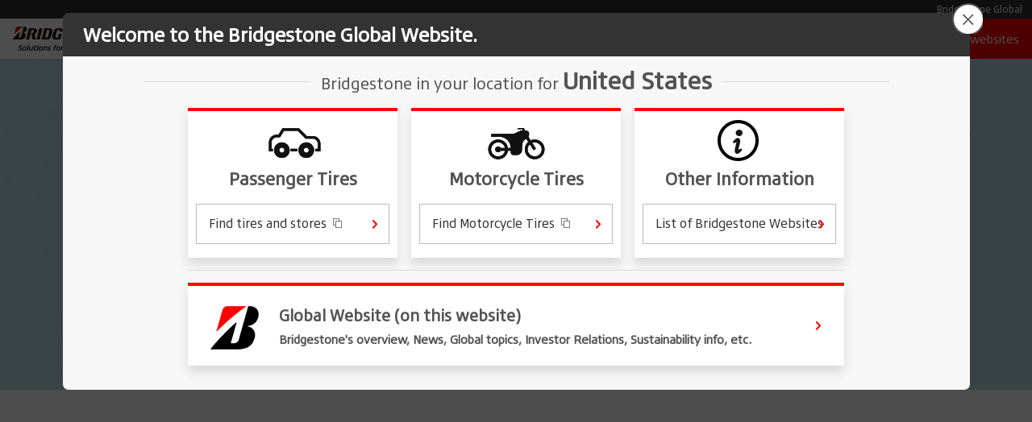

--- FILE ---
content_type: text/html
request_url: https://www.bridgestone.com/regional/north_america/united_states.html
body_size: 8161
content:
<!DOCTYPE html>
<html lang="en">
<head>
<meta charset="utf-8">
<meta http-equiv="X-UA-Compatible" content="IE=edge">

<!-- Main information -->
<title>Bridgestone  Global Website</title>
<meta name="description"                content="Bridgestone Corporation is the world's largest tire and rubber company. In addition to tires, Bridgestone manufactures diversified products, which include industrial rubber and chemical products as well as sporting goods.">
<meta name="keywords"                   content="Bridgestone, Firestone, tire, tyre, tire safety, eco tire, runflat, rubber, retread tire">
<meta name="application-name"           content="Bridgestone">
<meta name="apple-mobile-web-app-title" content="Bridgestone">

<!-- Viewport for Tablets & Smartphones -->
<meta name="viewport" content="width=device-width">

<!-- Facebook Open Graph -->
<meta property="og:site_name"   content="Bridgestone Global Website">
<meta property="og:title"       content="Bridgestone Global Website">
<meta property="og:description" content="Bridgestone Corporation is the world's largest tire and rubber company. In addition to tires, Bridgestone manufactures diversified products, which include industrial rubber and chemical products as well as sporting goods.">
<meta property="og:url"         content="https://www.bridgestone.com/">
<meta property="og:image"       content="https://www.bridgestone.com/common/favicons/bridgestone-1024.png">
<meta property="og:type"        content="website">

<!-- Twitter Card -->
<meta name="twitter:card"        content="summary_large_image">
<meta name="twitter:site"        content="Bridgestone Global Website">
<meta name="twitter:title"       content="Bridgestone Global Website">
<meta name="twitter:description" content="Bridgestone Corporation is the world's largest tire and rubber company. In addition to tires, Bridgestone manufactures diversified products, which include industrial rubber and chemical products as well as sporting goods.">
<meta name="twitter:image:src"   content="/etc/logomark/bridgestone-1024.png">

<!-- Relation Links -->
<link rel="canonical" href="https://www.bridgestone.com">
<link rel="home"      href="https://www.bridgestone.com"           title="Bridgestone">
<link rel="index"     href="https://www.bridgestone.com"           title="Bridgestone">
<link rel="publisher" href="https://www.bridgestone.com/corporate"     title="About Bridgestone | Bridgestone ">
<link rel="copyright" href="https://www.bridgestone.com/terms_of_use/index.html" title="Terms of Use | Bridgestone ">

<!-- Icons -->
<link rel="apple-touch-icon-precomposed" sizes="152x152"           href="/etc/images/favicons/bridgestone-152.png">
<link rel="apple-touch-icon-precomposed" sizes="120x120"           href="/etc/images/favicons/bridgestone-120.png">
<link rel="icon"                         sizes="16x16 32x32 64x64" href="/etc/images/favicons/bridgestone-64.png">
<link rel="shortcut icon"                                          href="/etc/images/favicons/bridgestone.ico">

<!-- Stylesheets -->
<link rel="stylesheet" href="/etc/css/grid.css"      media="all">
<link rel="stylesheet" href="/etc/css/common.css"    media="all">
<link rel="stylesheet" href="/etc/css/pc.css"        media="all and (min-width: 481px)">
<!--<link rel="stylesheet" href="/etc/css/tab.css" media="screen and (min-width: 481px) and (max-width: 979px)">-->
<link rel="stylesheet" href="/etc/css/mobile.css"    media="screen and (max-width: 480px)">
<link rel="stylesheet" href="/etc/css/top_topics.css"        media="all">
<link rel="stylesheet" href="/regional/css/pc.css"        media="screen and (min-width: 481px)">
<link rel="stylesheet" href="/regional/css/mobile.css"    media="screen and (max-width: 480px)">
<link rel="stylesheet" href="/etc/css/print.css"     media="print">
<script src="/etc/js/modernizr-2.8.3.custom.js"></script>
<!--[if lt IE 9]>
    <script src="http://css3-mediaqueries-js.googlecode.com/svn/trunk/css3-mediaqueries.js"></script>
		<![endif]-->
		<!-- Cookie -->
<script src="https://cmp.datasign.co/v2/30bfc651c6/cmp.js" async></script>
<!-- End Cookie -->

<!-- Google Tag Manager -->
<script>(function(w,d,s,l,i){w[l]=w[l]||[];w[l].push({'gtm.start':
new Date().getTime(),event:'gtm.js'});var f=d.getElementsByTagName(s)[0],
j=d.createElement(s),dl=l!='dataLayer'?'&l='+l:'';j.async=true;j.src=
'https://www.googletagmanager.com/gtm.js?id='+i+dl;f.parentNode.insertBefore(j,f);
})(window,document,'script','dataLayer','GTM-NN5JMMT');</script>
<!-- End Google Tag Manager -->

<script type="application/ld+json">
{
	"@context": "http://schema.org", 
	"@type": "Organization", 
	"name": "Bridgestone Corporation",
	"url": "https://www.bridgestone.com/", 
	"logo": "https://www.bridgestone.com/etc/images/logos/bridgestone-logo-set-en.svgz",
	"address": {
	    "@type": "PostalAddress",
	    "streetAddress": "1-1, Kyobashi 3-chome",
	    "addressLocality": "Chuo-ku",
	    "addressRegion": "Tokyo",
	    "postalCode": "104-8340",
	    "addressCountry": "Japan"
	},
	"contactPoint" : {
     	"@type" : "ContactPoint",
     	 "telephone" : "+81-0120-39-2936",
      	 "contactType" : "customer service"
    },
	"description": "About Bridgestone Corporation:Bridgestone Corporation, headquartered in Tokyo, is the world's largest tire and rubber company. In addition to tires for use in a wide variety of applications, it also manufactures a broad range of diversified products, which include industrial rubber and chemical products and sporting goods. Its products are sold in over 150 nations and territories around the world.",
	"sameAs": [
		"https://twitter.com/BridgestoneBlog",
		"https://www.facebook.com/BridgestoneBlog/",
		"https://www.instagram.com/bridgestone_corporation/"
		]
}
</script>
  <!-- web font -->
<script type="text/javascript" src="//fast.fonts.net/jsapi/38b869bd-47c8-44ea-bcce-373ac98a6479.js"></script>
<!-- web font -->

<script>(window.BOOMR_mq=window.BOOMR_mq||[]).push(["addVar",{"rua.upush":"false","rua.cpush":"false","rua.upre":"false","rua.cpre":"false","rua.uprl":"false","rua.cprl":"false","rua.cprf":"false","rua.trans":"","rua.cook":"false","rua.ims":"false","rua.ufprl":"false","rua.cfprl":"false","rua.isuxp":"false","rua.texp":"norulematch","rua.ceh":"false","rua.ueh":"false","rua.ieh.st":"0"}]);</script>
                              <script>!function(e){var n="https://s.go-mpulse.net/boomerang/";if("False"=="True")e.BOOMR_config=e.BOOMR_config||{},e.BOOMR_config.PageParams=e.BOOMR_config.PageParams||{},e.BOOMR_config.PageParams.pci=!0,n="https://s2.go-mpulse.net/boomerang/";if(window.BOOMR_API_key="56U37-XPRXB-SVSPM-66CLS-HCL2C",function(){function e(){if(!o){var e=document.createElement("script");e.id="boomr-scr-as",e.src=window.BOOMR.url,e.async=!0,i.parentNode.appendChild(e),o=!0}}function t(e){o=!0;var n,t,a,r,d=document,O=window;if(window.BOOMR.snippetMethod=e?"if":"i",t=function(e,n){var t=d.createElement("script");t.id=n||"boomr-if-as",t.src=window.BOOMR.url,BOOMR_lstart=(new Date).getTime(),e=e||d.body,e.appendChild(t)},!window.addEventListener&&window.attachEvent&&navigator.userAgent.match(/MSIE [67]\./))return window.BOOMR.snippetMethod="s",void t(i.parentNode,"boomr-async");a=document.createElement("IFRAME"),a.src="about:blank",a.title="",a.role="presentation",a.loading="eager",r=(a.frameElement||a).style,r.width=0,r.height=0,r.border=0,r.display="none",i.parentNode.appendChild(a);try{O=a.contentWindow,d=O.document.open()}catch(_){n=document.domain,a.src="javascript:var d=document.open();d.domain='"+n+"';void(0);",O=a.contentWindow,d=O.document.open()}if(n)d._boomrl=function(){this.domain=n,t()},d.write("<bo"+"dy onload='document._boomrl();'>");else if(O._boomrl=function(){t()},O.addEventListener)O.addEventListener("load",O._boomrl,!1);else if(O.attachEvent)O.attachEvent("onload",O._boomrl);d.close()}function a(e){window.BOOMR_onload=e&&e.timeStamp||(new Date).getTime()}if(!window.BOOMR||!window.BOOMR.version&&!window.BOOMR.snippetExecuted){window.BOOMR=window.BOOMR||{},window.BOOMR.snippetStart=(new Date).getTime(),window.BOOMR.snippetExecuted=!0,window.BOOMR.snippetVersion=12,window.BOOMR.url=n+"56U37-XPRXB-SVSPM-66CLS-HCL2C";var i=document.currentScript||document.getElementsByTagName("script")[0],o=!1,r=document.createElement("link");if(r.relList&&"function"==typeof r.relList.supports&&r.relList.supports("preload")&&"as"in r)window.BOOMR.snippetMethod="p",r.href=window.BOOMR.url,r.rel="preload",r.as="script",r.addEventListener("load",e),r.addEventListener("error",function(){t(!0)}),setTimeout(function(){if(!o)t(!0)},3e3),BOOMR_lstart=(new Date).getTime(),i.parentNode.appendChild(r);else t(!1);if(window.addEventListener)window.addEventListener("load",a,!1);else if(window.attachEvent)window.attachEvent("onload",a)}}(),"".length>0)if(e&&"performance"in e&&e.performance&&"function"==typeof e.performance.setResourceTimingBufferSize)e.performance.setResourceTimingBufferSize();!function(){if(BOOMR=e.BOOMR||{},BOOMR.plugins=BOOMR.plugins||{},!BOOMR.plugins.AK){var n=""=="true"?1:0,t="",a="amh4roqxhv6ru2lkr5qq-f-6a67de619-clientnsv4-s.akamaihd.net",i="false"=="true"?2:1,o={"ak.v":"39","ak.cp":"329868","ak.ai":parseInt("207853",10),"ak.ol":"0","ak.cr":8,"ak.ipv":4,"ak.proto":"h2","ak.rid":"1057402e","ak.r":47376,"ak.a2":n,"ak.m":"dsca","ak.n":"essl","ak.bpcip":"3.15.200.0","ak.cport":33548,"ak.gh":"23.200.85.112","ak.quicv":"","ak.tlsv":"tls1.3","ak.0rtt":"","ak.0rtt.ed":"","ak.csrc":"-","ak.acc":"","ak.t":"1768591201","ak.ak":"hOBiQwZUYzCg5VSAfCLimQ==A5BysQRyYZ1qVY8bSCOsJR9eKQ3TTQJ6VkgUdktkLwpsyNQ7pti9M9/iSO10xAa458oAhDRH4AFE7IhK5udYx2YzqfJq+gfuEj4ABVETj27kC8HyBYjYEBjGJDTZQvAZ9cETXPes7olZ05A3YMFoz6fBVzjggaoPFR5CYoCwI2lK88Z1KHU/NGHQnFa/liQpyv4tfD7XG/GMVoPocG0NiOtg81GGGKAWynOiHgvznl0Ll3UT7UU7b4Eu5ZrxRgXj9GB0LS6xkdcnyknlgtT71QJCDTBSGTfmB31hebqnRSRAAxsc/odsW3qabuE5sFwY6pza4ySMKEc3+h6FwfmOnOi53w3WPILiBAjiGZulpCswZMh901uIZDLcc4fW+uQiNKLNIo3XgMI8G3ToENd7M/S+QEy8ImDLhX1YI3Lfp64=","ak.pv":"71","ak.dpoabenc":"","ak.tf":i};if(""!==t)o["ak.ruds"]=t;var r={i:!1,av:function(n){var t="http.initiator";if(n&&(!n[t]||"spa_hard"===n[t]))o["ak.feo"]=void 0!==e.aFeoApplied?1:0,BOOMR.addVar(o)},rv:function(){var e=["ak.bpcip","ak.cport","ak.cr","ak.csrc","ak.gh","ak.ipv","ak.m","ak.n","ak.ol","ak.proto","ak.quicv","ak.tlsv","ak.0rtt","ak.0rtt.ed","ak.r","ak.acc","ak.t","ak.tf"];BOOMR.removeVar(e)}};BOOMR.plugins.AK={akVars:o,akDNSPreFetchDomain:a,init:function(){if(!r.i){var e=BOOMR.subscribe;e("before_beacon",r.av,null,null),e("onbeacon",r.rv,null,null),r.i=!0}return this},is_complete:function(){return!0}}}}()}(window);</script></head>

<body id="top" class="regional">
	 <!-- Google Tag Manager (noscript) -->
<noscript><iframe src="https://www.googletagmanager.com/ns.html?id=GTM-NN5JMMT"
height="0" width="0" style="display:none;visibility:hidden"></iframe></noscript>
<!-- End Google Tag Manager (noscript) -->
    
<div class="sp-dialog-area"></div>
<div class="to-top">
	<div class="container"> <a id="js-to-top-pointer" class="to-top-pointer" href="#"> <span aria-hidden="true" class="icon icon-arrowhead-thin-large-t"></span> </a> </div>
</div>

<div class="site-id" id="js-site-id">
  <div class="container container-wide">
    <ul>
      <li><a href="/index.html">Bridgestone Global</a></li>
    </ul>
  </div>
</div>

<!--    <div class="mobile-select-region" id="js-mobile-select-region">
      <div class="container">
        <div class="left">
          <p>Select a location to find more products and company information relevant to you.</p>
        </div>
        <div class="right">
          <a href="/regional_sites/" class="btn btn-select-region" role="button">Select Region</a>
        </div>
      </div>
    </div>
-->
    <header class="header" id="js-header">

      <div class="header-container" id="js-header-container">
        <div class="global-search">
            <div class="search-icon js-toggleBtn">
              <input type="image" src="/etc/images/icons/icon_search_mobile_gray.png" value="Search" id="SS_searchSubmit" class="icon icon-search-white">
            </div><!--
            --><div class="search-link-region">
              <a href="/regional_sites/index.html" id="header-navigation-regional">
                <span aria-hidden="true" class="icon icon-globe"></span>
                Local websites
              </a>
            </div>
        </div><!--gloabal search ここまで-->

        <div class="header-utility">
          <p id="headerMenuBtn" class="js-mobile-menu-open typesquare_tags" data-btn-name="Hamburger">開く<span></span></p>
          <div class="logo">
            <p class="logo logo-set-en">
              <a class="logo-normal" href="/" data-btn-name="Gnav">
                <strong>Bridgestone</strong>
                <em>Your Journey, Our Passion</em>
              </a>
            </p>
          </div>

          <div class="header-navigation">
            <ul>
              <li><a id="header-navigation-corporate" href="/corporate/index.html">About Bridgestone</a></li>
              <li><a id="header-navigation-products" href="/products/index.html">Products &amp; Innovation</a></li>
              <li><a id="header-navigation-responsibilities" href="/responsibilities/index.html">Sustainability</a></li>
              <li><a id="header-navigation-ir" href="/ir/index.html">Investors</a></li>
            </ul>
          </div>
        </div>

        <div class="header-navigation-megadrop">
<!-- corporate -->
          <div class="header-navigation-megadrop-menu" id="header-navigation-corporate-megadrop">
            <div class="header-navigation-megadrop-about">
              <a href="/corporate/"><p>About Bridgestone</p></a>
            </div><!--about bridgestone-->
            <div class="header-navigation-megadrop-left">
              <div class="megadrop-column" id="corporate-news">
                <a class="title" href="/corporate/news/index.html"><span aria-hidden="true" class="icon-megadrop icon-sprite icon-news"></span>News</a>
              </div>
              <div class="megadrop-column" id="corporate-TechnologyInnovation">
                <a class="title" href="/corporate/governance/"><span aria-hidden="true" class="icon-megadrop icon-sprite icon-corporate-governance"></span>Corporate Governance</a>
              </div>
              <div class="megadrop-column" id="corporate-library">
                <a class="title" href="/corporate/library/index.html"><span aria-hidden="true" class="icon-megadrop icon-sprite icon-library"></span>Library</a>
              </div>
              <div class="megadrop-column" id="corporate-event">
                <a class="title" href="/corporate/event/index.html"><span aria-hidden="true" class="icon-megadrop icon-sprite icon-event-sponsorship"></span>Events</a>
              </div>
            </div>

            <div class="header-navigation-megadrop-center">
              <div class="megadrop-column" id="corporate-philosophy">
                <a class="title" href="/corporate/philosophy/index.html"><span aria-hidden="true" class="icon-megadrop icon-sprite icon-philosophy"></span>Philosophy</a>
              </div>
              <div class="megadrop-column" id="corporate-profile">
                <a class="title" href="/corporate/profile/index.html"><span aria-hidden="true" class="icon-megadrop icon-sprite icon-profile"></span>Profile</a>
              </div>
              <div class="megadrop-column" id="corporate-history">
                <a class="title" href="/corporate/history/index.html"><span aria-hidden="true" class="icon-megadrop icon-sprite icon-history"></span>History</a>
              </div>
              <div class="megadrop-column" id="corporate-rocurement-information">
                <a class="title" href="/corporate/procurement/index.html"><span aria-hidden="true" class="icon-megadrop icon-sprite icon-procurement-information"></span>Procurement Information</a>
              </div>
            </div>

            <div class="header-navigation-megadrop-right">
              <div class="megadrop-column" id="corporate-strategy">
                <a class="title" href="/corporate/strategy/index.html"><span aria-hidden="true" class="icon-megadrop icon-sprite icon-strategy"></span>Strategy</a>
              </div>
              <div class="megadrop-column" id="corporate-locations">
                <a class="title" href="/corporate/locations/index.html"><span aria-hidden="true" class="icon-megadrop icon-sprite icon-locations"></span>Locations</a>
              </div>
              <div class="megadrop-column" id="corporate-brandmessage">
                <a class="title" href="/corporate/brand/index.html"><span aria-hidden="true" class="icon-megadrop icon-sprite icon-brandmessage"></span>Brand</a>
              </div>
            </div>
          </div>
<!-- products -->
          <div class="header-navigation-megadrop-menu" id="header-navigation-products-megadrop">
            <div class="header-navigation-megadrop-about bg-products">
              <a href="/products/"><p>Products &amp; Innovation</p></a>
            </div>
            <div class="header-navigation-megadrop-left">
              <div class="megadrop-column" id="products-passenger-tires">
                <a class="title" href="/products/passenger_tires/index.html"><span aria-hidden="true" class="icon-megadrop icon-sprite icon-passenger-tires"></span>Passenger Tires</a>
              </div>
              <div class="megadrop-column" id="products-aircraft">
                <a class="title" href="/products/aircraft/"><span aria-hidden="true" class="icon-megadrop icon-sprite icon-specialty-tires"></span>Aircraft Tires</a>
              </div>
              <div class="megadrop-column bottom-menu" id="products-solutions">
                <a class="title" href="/solution/index.html"><span aria-hidden="true" class="icon-megadrop icon-sprite icon-solutions"></span>Solution Business</a>
              </div>
            </div>

            <div class="header-navigation-megadrop-center">
            <div class="megadrop-column" id="products-motorcycle-tires"><a href="/products/motorcycle_tires_redirect.html" target="_blank" class="title link-blank-icnonly"><span aria-hidden="true" class="icon-megadrop icon-sprite icon-motorcycle-tires"></span>Motorcycle Tires</a></div>
              <div class="megadrop-column" id="products-off-the-road"><a href="/products/off_the_road/" class="title"><span aria-hidden="true" class="icon-megadrop icon-sprite icon-off-the-road-tires"></span>Off The Road Tires</a></div>
              <div class="megadrop-column bottom-menu" id="corporate-TechnologyInnovation"><a href="/technology_innovation/" class="title"><span aria-hidden="true" class="icon-megadrop icon-sprite icon-TechnologyInnovation"></span>Technology &amp; Innovation</a></div>
            </div>

            <div class="header-navigation-megadrop-right">
              <div class="megadrop-column" id="products-commercial-tires">
                <a class="title" href="/products/commercial_tires/index.html"><span aria-hidden="true" class="icon-megadrop icon-sprite icon-commercial-tires"></span>Commercial Tires</a>
              </div>
<!--              <div class="megadrop-column" id="products-technologies">
                <a class="title" href="/products/speciality_tires/index.html"><span aria-hidden="true" class="icon-megadrop icon-sprite icon-specialty-tires"></span>Specialty Tires</a>
              </div>-->
              <div class="megadrop-column" id="products-diversifiled-products">
                <a class="title" href="/products/diversified/index.html"><span aria-hidden="true" class="icon-megadrop icon-sprite icon-diversifield-products"></span>Diversified Products</a>
              </div>
              <div class="megadrop-column bottom-menu" id="products-basic-knowledge">
                <a class="title" href="/products/basic_knowledge/index.html"><span aria-hidden="true" class="icon-megadrop icon-sprite icon-basic-knowledge"></span>Basic Knowledge of Tires</a>
              </div>
            </div>
          </div>

<!-- Responsibilities -->
          <div class="header-navigation-megadrop-menu" id="header-navigation-responsibilities-megadrop">
            <div class="header-navigation-megadrop-about bg-csr">
              <a href="/responsibilities/"><p>Sustainability</p></a>
            </div>

            <div class="header-navigation-megadrop-left">
              <div class="megadrop-column" id="responsibilities-environment">
                <a class="title" href="/responsibilities/environment/" style="padding-left: 30px;"><!--<span aria-hidden="true" class="icon-megadrop icon-sprite icon-environment"></span>-->Environment</a>
              </div>
            </div>

            <div class="header-navigation-megadrop-center">
             <div class="megadrop-column" id="responsibilities-sustainability-reporting">
                <a class="title" href="/responsibilities/social/" style="padding-left: 30px;"><!--<span aria-hidden="true" class="icon-megadrop icon-sprite icon-sustainability-reporting"></span>-->Social</a>
            </div>
            </div>

            <div class="header-navigation-megadrop-right">
              <div class="megadrop-column" id="responsibilities-corporate-citizenship">
                <a class="title" href="/responsibilities/governance/" style="padding-left: 30px;"><!--<span aria-hidden="true" class="icon-megadrop icon-sprite icon-corporate-citizenship"></span>-->Governance</a>
              </div>
            </div>

            <div class="header-navigation-megadrop-left">
              <div class="megadrop-column" id="responsibilities-environment">
                <a class="title" href="/responsibilities/library/" style="padding-left: 30px;"><!--<span aria-hidden="true" class="icon-megadrop icon-sprite icon-environment"></span>-->Reporting Center</a>
              </div>
            </div>

            <div class="header-navigation-megadrop-center">
             <div class="megadrop-column" id="responsibilities-sustainability-reporting">
                <a class="title" href="/responsibilities/social/community/" style="padding-left: 30px;"><!--<span aria-hidden="true" class="icon-megadrop icon-sprite icon-sustainability-reporting"></span>-->Social Contribution Activity</a>
                </div>
            </div>

          </div>

<!-- IR -->
          <div class="header-navigation-megadrop-menu" id="header-navigation-ir-megadrop">
            <div class="header-navigation-megadrop-about bg-investors">
              <a href="/ir/"><p>Investors</p></a>
            </div>
            <div class="header-navigation-megadrop-left">
              <div class="megadrop-column" id="ir-message">
                <a class="title" href="/ir/library/index.html"><span aria-hidden="true" class="icon-megadrop icon-sprite icon-ir-library"></span>Reports &amp; Presentations</a>
              </div>
              <div class="megadrop-column" id="ir-shareholders">
                <a class="title" href="/ir/shareholders_information/index.html"><span aria-hidden="true" class="icon-megadrop icon-sprite icon-shareholders-meeting"></span>Shareholder Information</a>
              </div>
              <div class="megadrop-column" id="ir-stockquote">
                <a class="title" href="/ir/stock-quote/index.html"><span aria-hidden="true" class="icon-megadrop icon-sprite icon-stock-quote"></span>Stock Quote</a>
              </div>
            </div>

            <div class="header-navigation-megadrop-center">
              <div class="megadrop-column" id="ir-library">
                <a class="title" href="/ir/management_policy/index.html"><span aria-hidden="true" class="icon-megadrop icon-sprite icon-message-from-ceo"></span>Management Policy</a>
              </div>
              <div class="megadrop-column" id="ir-calendar">
                <a class="title" href="/ir/notice/index.html"><span aria-hidden="true" class="icon-megadrop icon-sprite icon-whats-new"></span>IR News</a>
              </div>
              <div class="megadrop-column" id="ir-individual">
                <a class="title" href="/ir/individual/index.html"><span aria-hidden="true" class="icon-megadrop icon-sprite icon-individual"></span>To Our Individual Investors</a>
              </div>
            </div>

            <div class="header-navigation-megadrop-right">
              <div class="megadrop-column" id="ir-financialdata">
                <a class="title" href="/ir/financialdata/index.html"><span aria-hidden="true" class="icon-megadrop icon-sprite icon-financial-data"></span>Financial Information</a>
              </div>
              <div class="megadrop-column" id="whats-new">
                <a class="title" href="/ir/calendar/index.html"><span aria-hidden="true" class="icon-megadrop icon-sprite icon-ir-calendar"></span>IR Calendar</a>
              </div>
            </div>
          </div>

        </div><!--dropdown end-->

        <div class="mobile-navigation">
          <ul>
            <li class="bg-red"><a id="" href="/regional_sites/" data-btn-name="Gnav"><!--<span aria-hidden="true" class="icon-sprite icon-search-large"></span>--></a></li><!--
         --><!--<li><a id="js-mobile-menu-open" href="#">--><!--<span aria-hidden="true" class="icon-sprite icon-menu-large"></span>--><!--</a></li>-->
          </ul>
        </div>
      </div>

        <div class="header-drop-body js-toggleBody"><!--検索ドロップ開始-->
          <div class="header-search">
            <div>
              <form name="SS_searchForm" id="SS_searchForm" class="SS_searchForm" action="https://search.bridgestone.com/search" method="get" enctype="application/x-www-form-urlencoded">
                <div class="search-input">
                  <input type="hidden" name="site" value="Q0VAKDT0" id="SS_site1">
                  <input type="hidden" name="charset" value="UTF-8" id="SS_charset1">
                  <input type="hidden" name="group" value="1">
                  <input type="hidden" name="design" value="1">
                  <input name="query" type="text" id="SS_searchQuery" class="SS_searchQuery" value="" maxlength="100" title="Search">
                  <input type="image" name="submit" value="検索" src="/etc/images/icons/icon_search_mobile_gray.png" width="24" class="icon_header-search" id="">
                </div>
              </form>
              <button class="header-btn-search js-toggleClose">close</button>
            </div><!--inner-->
          </div><!--toggle body-->
        </div><!--検索フォームドロップ-->
    </header>


    <!-- mobile-menu -->
    <div class="mobile-menu js-mobile-header-menu" id="js-mobile-menu">
    	<div class="mobile-menu-container" id="js-mobile-menu-container">
    		<!-- mobile-menu-search -->
    		<div class="mobile-search-box">
    			<ul>
    				<li class="mobile-search-mini">
    					<form name="SS_searchForm" id="SS_searchForm" action="https://search.bridgestone.com/search" method="get" enctype="application/x-www-form-urlencoded">
    						<div class="search-input">
                  <input type="hidden" name="site" value="Q0VAKDT0" id="SS_site1">
                  <input type="hidden" name="charset" value="UTF-8" id="SS_charset1">
                  <input type="hidden" name="group" value="1">
                  <input type="hidden" name="design" value="1">
    							<input name="query" type="text" id="SS_searchQuery" class="SS_searchQuery" value="" placeholder="Search" title="Search">
    							<span id="search-input-btn" class="search-input-btn"><input type="submit" value="Search" id="SS_searchSubmit" class="icon-search-nav"></span>
    						</div>
    					</form>
    				</li>
    			</ul>
    		</div>
    		<!-- /mobile-menu-search -->
    		<nav id="menu">
    			<ul class="menu-inner">
    				<li><a href="#" class="menu-title tab">About Bridgestone</a>
    					<ul class="menu-content">
                <li class="menu-img about"></li>
    						<li><a href="/corporate/index.html" class="menu-item" data-btn-name="Gnav">About Bridgestone Index</a></li>
    						<li><a href="/corporate/news/index.html" class="menu-item" data-btn-name="Gnav">News</a></li>
    						<li><a href="/corporate/philosophy/index.html" class="menu-item" data-btn-name="Gnav">Philosophy</a></li>
                <li><a href="/corporate/brand/index.html" class="menu-item" data-btn-name="Gnav">Brand</a></li>
    						<li><a href="/corporate/strategy/index.html" class="menu-item" data-btn-name="Gnav">Strategy</a></li>
    						<li><a href="/corporate/governance/" class="menu-item" data-btn-name="Gnav">Corporate Governance</a></li>
    						<li><a href="/corporate/profile/index.html" class="menu-item" data-btn-name="Gnav">Profile</a></li>
    						<li><a href="/corporate/locations/index.html" class="menu-item" data-btn-name="Gnav">Locations</a></li>
    						<li><a href="/corporate/library/index.html" class="menu-item" data-btn-name="Gnav">Library</a></li>
                <li><a href="/corporate/history/index.html" class="menu-item" data-btn-name="Gnav">History</a></li>
                <li><a href="/corporate/event/index.html" class="menu-item" data-btn-name="Gnav">Events</a></li>
                <li><a href="/corporate/procurement/index.html" class="menu-item" data-btn-name="Gnav">Procurement Information</a></li>
    					</ul>
    				</li>
    				<li><a href="#" class="menu-title tab">Products &amp; Innovation</a>
    					<ul class="menu-content">
                <li class="menu-img product"></li>
    						<li><a href="/products/index.html" class="menu-item" data-btn-name="Gnav">Products &amp; Innovation Index</a></li>
    						<li><a href="/products/passenger_tires/index.html" class="menu-item" data-btn-name="Gnav">Passenger Tires</a></li>
    						<li><a href="/products/motorcycle_tires_redirect.html" target="_blank" class="menu-item external-link" data-btn-name="Gnav">Motorcycle Tires</a></li>
    						<li><a href="/products/commercial_tires/index.html" class="menu-item" data-btn-name="Gnav">Commercial Tires</a></li>
    						<li><a href="/products/aircraft/" class="menu-item" data-btn-name="Gnav">Aircraft Tires</a></li>
    						<li><a href="/products/off_the_road/" class="menu-item" data-btn-name="Gnav">Off The Road Tires</a></li>
    						<li><a href="/products/diversified/index.html" class="menu-item" data-btn-name="Gnav">Diversified Products</a></li>
    						<li><a href="/solution/index.html" class="menu-item" data-btn-name="Gnav">Solution Business</a></li>
    						<li><a href="/technology_innovation/" class="menu-item" data-btn-name="Gnav">Technology &amp; Innovation</a></li>
    						<li><a href="/products/basic_knowledge/index.html" class="menu-item" data-btn-name="Gnav">Basic Knowledge of Tires</a></li>
    					</ul>
    				</li>
            <li><a href="#" class="menu-title tab">Sustainability</a>
              <ul class="menu-content">
                <li class="menu-img csr"></li>
                <li><a href="/responsibilities/" class="menu-item" data-btn-name="Gnav">Sustainability Index</a></li>
                <li><a href="/responsibilities/environment/" class="menu-item" data-btn-name="Gnav">Environment</a></li>
              <li><a href="/responsibilities/library/" class="menu-item" data-btn-name="Gnav">Sustainability Reporting</a></li>
                <li><a href="/responsibilities/social/community/" class="menu-item" data-btn-name="Gnav">Community (Social Contribution Activity)</a></li>
              </ul>
            </li>
            <li><a href="#" class="menu-title tab">Investors</a>
              <ul class="menu-content">
                <li class="menu-img investors"></li>
                <li><a href="/ir/index.html" class="menu-item" data-btn-name="Gnav">Investors Index</a></li>
                <li><a href="/ir/library/index.html" class="menu-item" data-btn-name="Gnav">Reports &amp; Presentations</a></li>
                <li><a href="/ir/management_policy/index.html" class="menu-item" data-btn-name="Gnav">Management Policy</a></li>
                <li><a href="/ir/financialdata/index.html" class="menu-item" data-btn-name="Gnav">Financial Information</a></li>
                <li><a href="/ir/shareholders_information/index.html" class="menu-item" data-btn-name="Gnav">Shareholder Information</a></li>
                <li><a href="/ir/notice/index.html" class="menu-item" data-btn-name="Gnav">IR News</a></li>
                <li><a href="/ir/calendar/index.html" class="menu-item" data-btn-name="Gnav">IR Calendar</a></li>
                <li><a href="/ir/stock-quote/index.html" class="menu-item" data-btn-name="Gnav">Stock Quote</a></li>
                <li><a href="/ir/individual/index.html" class="menu-item" data-btn-name="Gnav">To Our Individual Investors</a></li>
              </ul>
            </li>
    			</ul>
          <div class="regional-sites">
            <a class="regional-btn" href="/regional_sites/index.html" data-btn-name="Gnav"><span aria-hidden="true" class="icon icon-globe"></span>Local websites</a>
          </div>
    		</nav>
    	</div>
    </div>
    <!-- /mobile-menu -->

<div class="top-main-visual comprehensive-top-main-visual">
</div>
    
    
    

<!-- dialog start -->

<div class="lightbox sp-head-content">
		<div id="lb-top-welcome" class="top-welcome top-welcome-asia">
		  <a class="dialog-close simplemodal-close top-welcome-close" href="#">
				  <span aria-hidden="true" class="icon-dialog-close"></span>
			  </a>
		  <h2>Welcome to the Bridgestone Global Website.</h2>
		  <p class="description fz-145 top-welcome-ttl">Bridgestone in your location for <strong class="top-welcome-area-name">United States</strong></p>

		  <div class="content asian-box">
				<div class="top-welcome-corporate top-welcome-accordion-content top-column add_style001 other-information">
						<h3 class="top-welcome-header header-corporate icon-arrow-r">Passenger Tires<span class="icon_blank_sp" aria-hidden="true"></span></h3>
						<div class="top-welcome-content oneCol other-information__content">
						  <div class="top-welcome-content-inner corpo type-column02 other-information__inner">
											<p class="top-welcome-btn top-welcome-btn-global top-column__label" data-category="Passenger Tires"></p>
						  </div>
						</div>
					  </div><!--
		  --><div class="top-welcome-corporate top-welcome-accordion-content top-column add_style001 other-information">
				<h3 class="top-welcome-header header-corporate mortorcycle-tires icon-arrow-r">Motorcycle Tires<span class="icon_blank_sp" aria-hidden="true"></span></h3>
				<div class="top-welcome-content oneCol other-information__content">
				  <div class="top-welcome-content-inner corpo type-column02 other-information__inner">
									<p class="top-welcome-btn top-welcome-btn-global top-column__label" data-category="Motorcycle Tires"></p>
				  </div>
				</div>
			  </div><!--
		  --><div class="top-welcome-corporate top-welcome-accordion-content top-column add_style001 mr-0 other-information">
				<h3 class="top-welcome-header header-corporate other-information__ttl icon-arrow-r">Other Information</h3>
				<div class="top-welcome-content oneCol other-information__content">
				  <div class="top-welcome-content-inner corpo type-column02 other-information__inner">
									<p class="top-welcome-btn top-welcome-btn-global top-column__label"><a href="/regional_sites/index.html#namerica" class="other-information__link">List of Bridgestone Websites</a></p>
				  </div>
				</div>
			  </div>

			  <div class="top-welcome-global-site-wrapper">
				<a href="/">
				  <div class="top-welcome-corporate top-welcome-accordion-content top-column top-welcome-global-site">
					<div class="top-welcome-global-site__inner">
					  <h3 class="top-welcome-header header-corporate top-welcome-global-site__ttl icon-arrow-r">Global Website <br class="top-welcome-global-site__sp">(on this website)</h3>
					  <p class="top-welcome-btn top-welcome-btn-global top-welcome-global-site__label pc-content"><span class="top-welcome-global-site__sml">Bridgestone's overview, News, Global topics, Investor Relations, Sustainability info, etc.</span></p>
					</div>
				  </div>
				</a>
			  </div>

			  <!-- Global Website sp content-->
				  <div class="top-welcome-global-site-wrapper mobile-content">
				<div class="top-welcome-corporate top-welcome-accordion-content top-column top-welcome-global-site mt0">
					<div class="top-welcome-global-site__inner">
						<p class="top-welcome-btn top-welcome-btn-global top-welcome-global-site__label"><span class="top-welcome-global-site__sml">Bridgestone's overview, News, Global topics, Investor Relations, Sustainability info, etc.</span></p>
					</div>
				  </div>
			</div>
	  <!-- Global Website sp content end-->

		  </div><!-- asiabox end-->

		</div>
	  </div>
	  <!-- dialog end -->

<div class="lightbox">
	<div id="lightbox-image">
		<p class="image"><img id="js-lightbox-image-target" src="/etc/images/detail/img_635_320.jpg" /></p>
		<p class="lightbox-icon-prev"><a href="#" id="js-lightbox-image-prev"><span class="icon icon-arrowhead-thin-xlarge-l-darkgrey"></span></a></p>
		<p class="lightbox-icon-next"><a href="#" id="js-lightbox-image-next"><span class="icon icon-arrowhead-thin-xlarge-r-darkgrey"></span></a></p>
		<p class="lightbox-btn-close"><a class="dialog-close simplemodal-close" href="#">Close</a></p>
	</div>
</div>

<!-- Javascripts -->
<script src="/etc/js/jquery-1.11.1.min.js"></script>
<script src="/etc/js/jquery.matchHeight-min.js"></script>
<script src="/etc/js/jquery.simplemodal.js"></script>
<script src="/etc/js/jquery.touchSwipe.min.js"></script>
<script src="/etc/js/common.js"></script>
<script src="/etc/js/header.js"></script>
<script src="/etc/js/jquery.ah-placeholder.js"></script>
<script src="/etc/js/top.js"></script>
<script src="/etc/js/sp_top_action.js"></script>
<script src="/etc/js/create-page-data.js"></script>
<script src="/regional/js/united_states.js"></script>
<script type="text/javascript">
$(function () {

	$('a').click(function(e) {

		var url = $(this).attr('href');
		var category = 'Undefined';
		if (url) {
		// outbound link, not match domain name
			if (url.match(/^https?:\/\//) && ! url.match(document.domain)) {
				category = 'Outbound Links';
				// Download
			} else if (url.match(/(.*)\.(pdf|zip|exe|gz|lzh|csv|docx?|xlsx?|pptx?)$/i)) {
				category = 'Download Links';
			}
			if (category != 'Undefined') {
				if ($(this).attr('target') != '_blank') {
					e.preventDefault();
					// same window
					ga('send', 'event', category, true, {
						hitCallback: function() {
							document.location.href = url;
						}
					});
				} else {
					// another window
					ga('send', 'event', category, url);
				}
			}
		}
	});
});
</script>
    <script type="text/javascript">
		window._pt_lt = new Date().getTime();
		window._pt_sp_2 = [];
		_pt_sp_2.push('setAccount,627861fe');
		var _protocol = (("https:" == document.location.protocol) ? " https://" : " http://");
		(function() {
		var atag = document.createElement('script'); atag.type = 'text/javascript'; atag.async = true;
		atag.src = _protocol + 'js.ptengine.jp/pta.js';
		var stag = document.createElement('script'); stag.type = 'text/javascript'; stag.async = true;
		stag.src = _protocol + 'js.ptengine.jp/pts.js';
		var s = document.getElementsByTagName('script')[0];
		s.parentNode.insertBefore(atag, s); s.parentNode.insertBefore(stag, s);
		})();
	</script>
	
</body>
</html>


--- FILE ---
content_type: text/css
request_url: https://www.bridgestone.com/etc/css/grid.css
body_size: 288
content:
@media screen and (max-width: 480px) {
  body {
    min-width: 480px;
  }

  .container {
    width: 440.0px;
    margin-left: auto;
    margin-right: auto;
  }
  .container:after {
    content: " ";
    display: block;
    clear: both;
  }

  .grd-m-1-2 {
    -moz-box-sizing: border-box;
    -webkit-box-sizing: border-box;
    box-sizing: border-box;
    width: 220.0px;
    float: left;
    padding-left: 10px;
    padding-right: 10px;
  }
  .grd-m-1-2.grd-m-gutter-r {
    padding-right: 15px;
  }

  .grd-m-1-2-last {
    -moz-box-sizing: border-box;
    -webkit-box-sizing: border-box;
    box-sizing: border-box;
    width: 220.0px;
    float: left;
    padding-left: 10px;
    padding-right: 10px;
    float: right;
  }
  .grd-m-1-2-last.grd-m-gutter-l {
    padding-left: 15px;
  }

  .grd-m-2-2 {
    -moz-box-sizing: border-box;
    -webkit-box-sizing: border-box;
    box-sizing: border-box;
    width: 440.0px;
    float: left;
    padding-left: 10px;
    padding-right: 10px;
  }
}
@media screen and (min-width: 481px), print {
  body {
    min-width: 1200px;
  }

  .container {
    width: 1160px;
    margin-left: auto;
    margin-right: auto;
  }
  .container:after {
    /*content: " ";*/
    display: block;
    clear: both;
  }

  .grd-2-8 {
    -moz-box-sizing: border-box;
    -webkit-box-sizing: border-box;
    box-sizing: border-box;
    width: 290px;
    float: left;
    padding-left: 10px;
    padding-right: 10px;
  }

  .grd-2-8-last {
    -moz-box-sizing: border-box;
    -webkit-box-sizing: border-box;
    box-sizing: border-box;
    width: 290px;
    float: right;
    padding-left: 10px;
    padding-right: 10px;
  }

  .grd-3-6 {
    -moz-box-sizing: border-box;
    -webkit-box-sizing: border-box;
    box-sizing: border-box;
    width: 435px;
    float: left;
  }

  .grd-3-6-last {
    -moz-box-sizing: border-box;
    -webkit-box-sizing: border-box;
    box-sizing: border-box;
    width: 435px;
    float: right;
  }

  .grd-5-6 {
    -moz-box-sizing: border-box;
    -webkit-box-sizing: border-box;
    box-sizing: border-box;
    width: 725px;
    float: left;
    padding-left: 10px;
    padding-right: 10px;
  }

  .grd-3-8 {
    -moz-box-sizing: border-box;
    -webkit-box-sizing: border-box;
    box-sizing: border-box;
    width: 435px;
    float: left;
  }

  .grd-3-8-last {
    -moz-box-sizing: border-box;
    -webkit-box-sizing: border-box;
    box-sizing: border-box;
    width: 435px;
    float: right;
    padding-left: 10px;
    padding-right: 10px;
  }

  .grd-4-8 {
    -moz-box-sizing: border-box;
    -webkit-box-sizing: border-box;
    box-sizing: border-box;
    width: 580px;
    float: left;
    padding-left: 10px;
    padding-right: 10px;
  }

  .grd-4-8-last {
    -moz-box-sizing: border-box;
    -webkit-box-sizing: border-box;
    box-sizing: border-box;
    width: 580px;
    float: right;
    padding-left: 10px;
    padding-right: 10px;
  }

    .grd-5-8 {
    -moz-box-sizing: border-box;
    -webkit-box-sizing: border-box;
    box-sizing: border-box;
    width: 580px;
    float: left;
    padding: 20px;
    margin-bottom: 30px;
    border: 1px solid #818181;
  }

    .grd-5-8-last {
    -moz-box-sizing: border-box;
    -webkit-box-sizing: border-box;
    box-sizing: border-box;
    width: 580px;
    float: left;
    padding: 20px;
    margin-bottom: 30px;
    margin-left: 215px;
    border: 1px solid #818181;
  }

  .grd-6-8 {
    -moz-box-sizing: border-box;
    -webkit-box-sizing: border-box;
    box-sizing: border-box;
    width: 870px;
    float: left;
  }

  .grd-6-8-last {
    -moz-box-sizing: border-box;
    -webkit-box-sizing: border-box;
    box-sizing: border-box;
    width: 870px;
    float: right;
    padding-left: 10px;
    padding-right: 10px;
  }

  .grd-8-8 {
    -moz-box-sizing: border-box;
    -webkit-box-sizing: border-box;
    box-sizing: border-box;
    width: 1160px;
    float: left;
    padding-left: 10px;
    padding-right: 10px;
  }

  .grd-no-gutter-r {
    padding-right: 0;
  }

  .grd-no-gutter-l {
    padding-left: 0;
  }

  .grd-no-gutter {
    padding-right: 0;
    padding-left: 0;
  }

  .grd-gutter-r {
    padding-right: 10px;
  }

  .grd-gutter-l {
    padding-left: 10px;
  }

  .grd-3-8-1 {
    -moz-box-sizing: border-box;
    -webkit-box-sizing: border-box;
    box-sizing: border-box;
    width: 270px;
    float: right;
    margin: 0px 0px 20px 30px;
  }
  .grd-3-8-1 p {
    margin: 0 0 20px 0;
  }
}


--- FILE ---
content_type: text/css
request_url: https://www.bridgestone.com/etc/css/common.css
body_size: 6498
content:
@charset "UTF-8";
/* normalize-scss 3.0.0-alpha.2+normalize.3.0.0 | MIT/GPLv2 License | bit.ly/normalize-scss */
/* Base
   ========================================================================== */
/**
 * Establish a vertical rhythm unit using $base-font-size, $base-line-height,
 * and $rhythm-unit variables. Also, correct text resizing oddly in IE 6/7 when
 * body `font-size` is set using `em` units.
 */
html {
  font-size: 100%;
  line-height: 1.5em;
}

/**
 * 1. Set default font family to sans-serif.
 * 2. Prevent iOS text size adjust after orientation change, without disabling
 *    user zoom.
 */
html {
  font-family: sans-serif;
  /* 1 */
  -ms-text-size-adjust: 100%;
  /* 2 */
  -webkit-text-size-adjust: 100%;
  /* 2 */
}

/**
 * Remove default margin.
 */
body {
  margin: 0;
}

/* HTML5 display definitions
   ========================================================================== */
/**
 * Correct `block` display not defined in IE 8/9. Correct `block` display
 * not defined on `summary` and `details` in IE and Firefox and on `main` in IE.
 */
article,
aside,
details,
figcaption,
figure,
footer,
header,
hgroup,
main,
nav,
section,
summary {
  display: block;
}

/**
 * 1. Correct `inline-block` display not defined in IE 8/9.
 * 2. Normalize vertical alignment of `progress` in Chrome, Firefox, and Opera.
 */
audio,
canvas,
progress,
video {
  display: inline-block;
  /* 1 */
  *display: inline;
  *zoom: 1;
  vertical-align: baseline;
  /* 2 */
}

/**
 * Prevent modern browsers from displaying `audio` without controls.
 * Remove excess height in iOS 5 devices.
 */
audio:not([controls]) {
  display: none;
  height: 0;
}

/**
 * Address `[hidden]` styling not present in IE 8/9/10.
 */
[hidden] {
  display: none;
}

/**
 * Hide the `template` element in IE, Safari, and Firefox < 22.
 */
template {
  display: none;
}

/* Links
   ========================================================================== */
/**
 * Remove the gray background color from active links in IE 10.
 */
a {
  background: transparent;
}

/**
 * Improve readability when focused and also mouse hovered in all browsers.
 */
a:active,
a:hover {
  outline: 0;
}

/* Text-level semantics
   ========================================================================== */
/**
 * Address styling not present in IE, Safari 5, and Chrome.
 */
abbr[title] {
  border-bottom: 1px dotted;
}

/**
 * Address style set to `bolder` in Firefox 4+, Safari 5, and Chrome.
 */
b,
strong {
  font-weight: bold;
}

/**
 * Set 1 unit of vertical rhythm on the top and bottom margin.
 */
blockquote {
  margin: 1.5em 40px;
}

/**
 * Address odd `em`-unit font size rendering in all browsers.
 */
code,
kbd,
pre,
samp {
  font-family: monospace, serif;
  font-size: 1em;
}

/**
 * Address styling not present in Safari 5 and Chrome.
 */
dfn {
  font-style: italic;
}

/**
 * Address variable `h1` font-size and margin within `section` and `article`
 * contexts in Firefox 4+, Safari 5, and Chrome.
 */
h1 {
  /* Set the font-size and line-height while keeping a proper vertical rhythm. */
  font-size: 2em;
  line-height: 1.5em;
  /* Set 1 unit of vertical rhythm on the top and bottom margins. */
  margin-top: 0.75em;
  margin-bottom: 0.75em;
}

h2 {
  font-size: 1.5em;
  line-height: 2em;
  margin-top: 0;
  margin-bottom: 30px;
}

h3 {
  font-size: 1.17em;
  line-height: 1.28205em;
  margin-top: 0;
  margin-bottom: 30px;
}

h4 {
  font-size: 1em;
  line-height: 1.5em;
  margin-top: 0;
  margin-bottom: 30px;
}

h4.argentina{/*Argentina*/
	background-image:url(/common/images/country/argentina.gif);
	display:block;
	background-repeat:no-repeat;
	background-position:0 6px;
	padding:5px 0 5px 45px;
}
h4.australia{/*Australia*/
	background-image:url(/common/images/country/australia.gif);
	display:block;
	background-repeat:no-repeat;
	background-position:0 6px;
	padding:5px 0 5px 45px;
}
h4.austria{/*Austria*/
	background-image:url(/common/images/country/austria.gif);
	display:block;
	background-repeat:no-repeat;
	background-position:0 6px;
	padding:5px 0 5px 45px;
}
h4.belgium{/*Belgium*/
	background-image:url(/common/images/country/belgium.gif);
	display:block;
	background-repeat:no-repeat;
	background-position:0 6px;
	padding:5px 0 5px 45px;
}
h4.bosnia{/*Bosnia and Herzegovina*/
	background-image:url(/common/images/country/bosnia.gif);
	display:block;
	background-repeat:no-repeat;
	background-position:0 6px;
	padding:5px 0 5px 45px;
}
h4.brazil{/*Brazil*/
	background-image:url(/common/images/country/brazil.gif);
	display:block;
	background-repeat:no-repeat;
	background-position:0 6px;
	padding:5px 0 5px 45px;
}
h4.canada{/*Canada*/
	background-image:url(/common/images/country/canada.gif);
	display:block;
	background-repeat:no-repeat;
	background-position:0 6px;
	padding:5px 0 5px 45px;
}
h4.chile{/*Chile*/
	background-image:url(/common/images/country/chile.gif);
	display:block;
	background-repeat:no-repeat;
	background-position:0 6px;
	padding:5px 0 5px 45px;
}
h4.china{/*China*/
	background-image:url(/common/images/country/china.gif);
	display:block;
	background-repeat:no-repeat;
	background-position:0 6px;
	padding:5px 0 5px 45px;
}
h4.colombia{/*Colombia*/
	background-image:url(/common/images/country/colombia.gif);
	display:block;
	background-repeat:no-repeat;
	background-position:0 6px;
	padding:5px 0 5px 45px;
}
h4.costa_rica{/*Costa Rica*/
	background-image:url(/common/images/country/costa_rica.gif);
	display:block;
	background-repeat:no-repeat;
	background-position:0 6px;
	padding:5px 0 5px 45px;
}
h4.croatia{/*Croatia*/
	background-image:url(/common/images/country/croatia.gif);
	display:block;
	background-repeat:no-repeat;
	background-position:0 6px;
	padding:5px 0 5px 45px;
}
h4.czech{/*Czech Republic*/
	background-image:url(/common/images/country/czech.gif);
	display:block;
	background-repeat:no-repeat;
	background-position:0 6px;
	padding:5px 0 5px 45px;
}
h4.denmark{/*Denmark*/
	background-image:url(/common/images/country/denmark.gif);
	display:block;
	background-repeat:no-repeat;
	background-position:0 6px;
	padding:5px 0 5px 45px;
}
h4.estonia{/*Estonia*/
	background-image:url(/common/images/country/estonia.gif);
	display:block;
	background-repeat:no-repeat;
	background-position:0 6px;
	padding:5px 0 5px 45px;
}
h4.finland{/*Finland*/
	background-image:url(/common/images/country/finland.gif);
	display:block;
	background-repeat:no-repeat;
	background-position:0 6px;
	padding:5px 0 5px 45px;
}
h4.france{/*France*/
	background-image:url(/common/images/country/france.gif);
	display:block;
	background-repeat:no-repeat;
	background-position:0 6px;
	padding:5px 0 5px 45px;
}
h4.germany{/*Germany*/
	background-image:url(/common/images/country/germany.gif);
	display:block;
	background-repeat:no-repeat;
	background-position:0 6px;
	padding:5px 0 5px 45px;
}
h4.greece{/*Greece*/
	background-image:url(/common/images/country/greece.gif);
	display:block;
	background-repeat:no-repeat;
	background-position:0 6px;
	padding:5px 0 5px 45px;
}
h4.hungary{/*Hungary*/
	background-image:url(/common/images/country/hungary.gif);
	display:block;
	background-repeat:no-repeat;
	background-position:0 6px;
	padding:5px 0 5px 45px;
}
h4.india{/*India*/
	background-image:url(/common/images/country/india.gif);
	display:block;
	background-repeat:no-repeat;
	background-position:0 6px;
	padding:5px 0 5px 45px;
}
h4.indonesia{/*Indonesia*/
	background-image:url(/common/images/country/indonesia.gif);
	display:block;
	background-repeat:no-repeat;
	background-position:0 6px;
	padding:5px 0 5px 45px;
}
h4.ireland{/*Ireland*/
	background-image:url(/common/images/country/ireland.gif);
	display:block;
	background-repeat:no-repeat;
	background-position:0 6px;
	padding:5px 0 5px 45px;
}
h4.italy{/*Italy*/
	background-image:url(/common/images/country/italy.gif);
	display:block;
	background-repeat:no-repeat;
	background-position:0 6px;
	padding:5px 0 5px 45px;
}
h4.japan{/*Japan*/
	background-image:url(/common/images/country/japan.gif);
	display:block;
	background-repeat:no-repeat;
	background-position:0 6px;
	padding:5px 0 5px 45px;
}
h4.korea{/*Korea*/
	background-image:url(/common/images/country/korea.gif);
	display:block;
	background-repeat:no-repeat;
	background-position:0 6px;
	padding:5px 0 5px 45px;
}
h4.latvia{/*Latvia*/
	background-image:url(/common/images/country/latvia.gif);
	display:block;
	background-repeat:no-repeat;
	background-position:0 6px;
	padding:5px 0 5px 45px;
}
h4.liberia{/*Liberia*/
	background-image:url(/common/images/country/liberia.gif);
	display:block;
	background-repeat:no-repeat;
	background-position:0 6px;
	padding:5px 0 5px 45px;
}
h4.lithuania{/*Lithuania*/
	background-image:url(/common/images/country/lithuania.gif);
	display:block;
	background-repeat:no-repeat;
	background-position:0 6px;
	padding:5px 0 5px 45px;
}
h4.netherlands{/*Netherlands*/
	background-image:url(/common/images/country/netherlands.gif);
	display:block;
	background-repeat:no-repeat;
	background-position:0 6px;
	padding:5px 0 5px 45px;
}
h4.new_zealand{/*New Zealand*/
	background-image:url(/common/images/country/new_zealand.gif);
	display:block;
	background-repeat:no-repeat;
	background-position:0 6px;
	padding:5px 0 5px 45px;
}
h4.malaysia{/*Malaysia*/
	background-image:url(/common/images/country/malaysia.gif);
	display:block;
	background-repeat:no-repeat;
	background-position:0 6px;
	padding:5px 0 5px 45px;
}
h4.mexico{/*Mexico*/
	background-image:url(/common/images/country/mexico.gif);
	display:block;
	background-repeat:no-repeat;
	background-position:0 6px;
	padding:5px 0 5px 45px;
}
h4.norway{/*Norway*/
	background-image:url(/common/images/country/norway.gif);
	display:block;
	background-repeat:no-repeat;
	background-position:0 6px;
	padding:5px 0 5px 45px;
}
h4.poland{/*Poland*/
	background-image:url(/common/images/country/poland.gif);
	display:block;
	background-repeat:no-repeat;
	background-position:0 6px;
	padding:5px 0 5px 45px;
}
h4.portugal{/*Portugal*/
	background-image:url(/common/images/country/portugal.gif);
	display:block;
	background-repeat:no-repeat;
	background-position:0 6px;
	padding:5px 0 5px 45px;
}
h4.romania{/*Romania*/
	background-image:url(/common/images/country/romania.gif);
	display:block;
	background-repeat:no-repeat;
	background-position:0 6px;
	padding:5px 0 5px 45px;
}
h4.russia{/*Russia*/
	background-image:url(/common/images/country/russia.gif);
	display:block;
	background-repeat:no-repeat;
	background-position:0 6px;
	padding:5px 0 5px 45px;
}
h4.slovakia{/*Slovakia*/
	background-image:url(/common/images/country/slovakia.gif);
	display:block;
	background-repeat:no-repeat;
	background-position:0 6px;
	padding:5px 0 5px 45px;
}
h4.singapore{/*Singapore*/
	background-image:url(/common/images/country/singapore.gif);
	display:block;
	background-repeat:no-repeat;
	background-position:0 6px;
	padding:5px 0 5px 45px;
}
h4.south_africa{/*South Africa*/
	background-image:url(/common/images/country/south_africa.gif);
	display:block;
	background-repeat:no-repeat;
	background-position:0 6px;
	padding:5px 0 5px 45px;
}
h4.spain{/*Spain*/
	background-image:url(/common/images/country/spain.gif);
	display:block;
	background-repeat:no-repeat;
	background-position:0 6px;
	padding:5px 0 5px 45px;
}
h4.sweden{/*Sweden*/
	background-image:url(/common/images/country/sweden.gif);
	display:block;
	background-repeat:no-repeat;
	background-position:0 6px;
	padding:5px 0 5px 45px;
}
h4.switzerland{/*Switzerland*/
	background-image:url(/common/images/country/switzerland.gif);
	display:block;
	background-repeat:no-repeat;
	background-position:0 6px;
	padding:5px 0 5px 45px;
}
h4.taiwan{/*Taiwan*/
	background-image:url(/common/images/country/taiwan.gif);
	display:block;
	background-repeat:no-repeat;
	background-position:0 6px;
	padding:5px 0 5px 45px;
}
h4.thai{/*Thailand*/
	background-image:url(/common/images/country/thai.gif);
	display:block;
	background-repeat:no-repeat;
	background-position:0 6px;
	padding:5px 0 5px 45px;
}
h4.turkey{/*Turkey*/
	background-image:url(/common/images/country/turkey.gif);
	display:block;
	background-repeat:no-repeat;
	background-position:0 6px;
	padding:5px 0 5px 45px;
}
h4.uk{/*UK*/
	background-image:url(/common/images/country/uk.gif);
	display:block;
	background-repeat:no-repeat;
	background-position:0 6px;
	padding:5px 0 5px 45px;
}
h4.usa{/*USA*/
	background-image:url(/common/images/country/usa.gif);
	display:block;
	background-repeat:no-repeat;
	background-position:0 6px;
	padding:5px 0 5px 45px;
}
h4.uae{/*UAE*/
	background-image:url(/common/images/country/uae.gif);
	display:block;
	background-repeat:no-repeat;
	background-position:0 6px;
	padding:5px 0 5px 45px;
}
h4.vietnam{/*Vietnam*/
	background-image:url(/common/images/country/vietnam.gif);
	display:block;
	background-repeat:no-repeat;
	background-position:0 6px;
	padding:5px 0 5px 45px;
}





h5 {
  font-size: 0.83em;
  line-height: 1.80723em;
  margin-top: 1.80723em;
  margin-bottom: 1.80723em;
}

h6 {
  font-size: 0.67em;
  line-height: 2.23881em;
  margin-top: 2.23881em;
  margin-bottom: 2.23881em;
}

/**
 * Address styling not present in IE 8/9.
 */
mark {
  background: #ff0;
  color: #000;
}

/**
 * Set 1 unit of vertical rhythm on the top and bottom margin.
 */
p,
pre {
  margin:1.5em 0;
}

/**
 * Contain overflow in all browsers.
 */
pre {
  overflow: auto;
}

/**
 * Address inconsistent and variable font size in all browsers.
 */
small {
  font-size: 80%;
}

/**
 * Prevent `sub` and `sup` affecting `line-height` in all browsers.
 */
sub,
sup {
  font-size: 75%;
  line-height: 0;
  position: relative;
  vertical-align: baseline;
}

sup {
  top: -0.5em;
}

sub {
  bottom: -0.25em;
}

/* Lists
   ========================================================================== */
/**
 * Address margins set differently in IE 6/7.
 */
dl,
menu,
ol,
ul {
  margin: 1.5em 0;
}

dd {
  margin: 0 0 0 40px;
}

/**
 * Address paddings set differently in IE 6/7.
 */
menu,
ol,
ul {
  padding: 0 0 0 40px;
}

/**
 * Correct list images handled incorrectly in IE 7.
 */
nav ul,
nav ol {
  list-style: none;
  list-style-image: none;
}

/* Embedded content
   ========================================================================== */
/**
 * Remove border when inside `a` element in IE 8/9/10.
 */
img {
  border: 0;
  /* Improve image quality when scaled in IE 7. */
  -ms-interpolation-mode: bicubic;
}

/**
 * Correct overflow displayed in IE.
 */
svg:not(:root) {
  overflow: hidden;
}

/* Grouping content
   ========================================================================== */
/**
 * Address margin not present in IE 8/9 and Safari 5.
 */
figure {
  margin: 1.5em 40px;
}

/**
 * Address differences between Firefox and other browsers.
 */
hr {
  -webkit-box-sizing: content-box;
  box-sizing: content-box;
  height: 0;
}

/* Forms
   ========================================================================== */
/**
 * Known limitation: by default, Chrome and Safari on OS X allow very limited
 * styling of `select`, unless a `border` property is set.
 */
/**
 * Correct margin displayed oddly in IE 6/7.
 */
form {
  margin: 0;
}

/**
 * 1. Correct color not being inherited.
 *    Known issue: affects color of disabled elements.
 * 2. Correct font properties not being inherited.
 * 3. Address margins set differently in Firefox 4+, Safari 5, and Chrome.
 * 4. Address `font-family` inconsistency between `textarea` and other form in IE 7
 * 5. Improve appearance and consistency with IE 6/7.
 */
button,
input,
optgroup,
select,
textarea {
  color: inherit;
  /* 1 */
  font: inherit;
  /* 2 */
  margin: 0;
  /* 3 */
  *font-family: sans-serif;
  /* 4 */
  *vertical-align: middle;
  /* 5 */
}

/**
 * Address `overflow` set to `hidden` in IE.
 */
button {
  overflow: visible;
}

/**
 * Address inconsistent `text-transform` inheritance for `button` and `select`.
 * All other form control elements do not inherit `text-transform` values.
 * Correct `button` style inheritance in Firefox, IE, and Opera.
 * Correct `select` style inheritance in Firefox.
 */
button,
select {
  text-transform: none;
}

/**
 * 1. Avoid the WebKit bug in Android 4.0.* where (2) destroys native `audio`
 *    and `video` controls.
 * 2. Correct inability to style clickable `input` types in iOS.
 * 3. Improve usability and consistency of cursor style between image-type
 *    `input` and others.
 * 4. Remove inner spacing in IE 7 without affecting normal text inputs.
 *    Known issue: inner spacing remains in IE 6.
 */
button,
html input[type="button"],
input[type="reset"],
input[type="submit"] {
  -webkit-appearance: button;
  /* 2 */
  cursor: pointer;
  /* 3 */
  *overflow: visible;
  /* 4 */
}

/**
 * Re-set default cursor for disabled elements.
 */
button[disabled],
html input[disabled] {
  cursor: default;
}

/**
 * Remove inner padding and border in Firefox 4+.
 */
button::-moz-focus-inner,
input::-moz-focus-inner {
  border: 0;
  padding: 0;
}

/**
 * Address Firefox 4+ setting `line-height` on `input` using `!important` in
 * the UA stylesheet.
 */
input {
  line-height: normal;
}

/**
 * It's recommended that you don't attempt to style these elements.
 * Firefox's implementation doesn't respect box-sizing, padding, or width.
 *
 * 1. Address box sizing set to `content-box` in IE 8/9/10.
 * 2. Remove excess padding in IE 8/9/10.
 * 3. Remove excess padding in IE 7.
 *    Known issue: excess padding remains in IE 6.
 */
input[type="checkbox"],
input[type="radio"] {
  -webkit-box-sizing: border-box;
  box-sizing: border-box;
  /* 1 */
  padding: 0;
  /* 2 */
  *height: 13px;
  /* 3 */
  *width: 13px;
  /* 3 */
}

/**
 * Fix the cursor style for Chrome's increment/decrement buttons. For certain
 * `font-size` values of the `input`, it causes the cursor style of the
 * decrement button to change from `default` to `text`.
 */
input[type="number"]::-webkit-inner-spin-button,
input[type="number"]::-webkit-outer-spin-button {
  height: auto;
}

/**
 * 1. Address `appearance` set to `searchfield` in Safari 5 and Chrome.
 * 2. Address `box-sizing` set to `border-box` in Safari 5 and Chrome
 *    (include `-moz` to future-proof).
 */
input[type="search"] {
  -webkit-appearance: textfield;
  /* 1 */
  -webkit-box-sizing: content-box;
  box-sizing: content-box;
  /* 2 */
  /**
   * Remove inner padding and search cancel button in Safari and Chrome on OS X.
   * Safari (but not Chrome) clips the cancel button when the search input has
   * padding (and `textfield` appearance).
   */
}
input[type="search"]::-webkit-search-cancel-button, input[type="search"]::-webkit-search-decoration {
  -webkit-appearance: none;
}

/**
 * Define consistent border, margin, and padding.
 */
fieldset {
  margin: 0 2px;
  /* Apply borders and padding that keep the vertical rhythm. */
  border-color: #c0c0c0;
  border-top-width: 0.0625em;
  border-top-style: solid;
  padding-top: 0.4625em;
  border-bottom-width: 0.0625em;
  border-bottom-style: solid;
  padding-bottom: 0.9125em;
  border-left-width: 0.0625em;
  border-left-style: solid;
  padding-left: 0.875em;
  border-right-width: 0.0625em;
  border-right-style: solid;
  padding-right: 0.875em;
}

/**
 * 1. Correct `color` not being inherited in IE.
 * 2. Remove padding so people aren't caught out if they zero out fieldsets.
 * 3. Correct alignment displayed oddly in IE 6/7.
 */
legend {
  border: 0;
  /* 1 */
  padding: 0;
  /* 2 */
  *margin-left: -7px;
  /* 3 */
}

/**
 * Remove default vertical scrollbar in IE.
 */
textarea {
  overflow: auto;
}

/**
 * Don't inherit the `font-weight` (applied by a rule above).
 * NOTE: the default cannot safely be changed in Chrome and Safari on OS X.
 */
optgroup {
  font-weight: bold;
}

/* Tables
   ========================================================================== */
/**
 * Remove most spacing between table cells.
 */
table {
  border-collapse: collapse;
  border-spacing: 0;
  margin-bottom:30px;
}

td,
th {
  padding: 0;
}

/* Title:       Icons image-sprite stylesheet
   ────────────────────────────────────────────────────────────────────────────────
   Version:     1.0
   Theme URI:   https://www.bridgestone.com/
   Author:      loftwork Inc., Chris Gkilitsas
━━━━━━━━━━━━━━━━━━━━━━━━━━━━━━━━━━━━━━━━━━━━━━━━━━━━━━━━━━━━━━━━━━━━━━━━━━━━━━━━━━━ */
/* Icons common setup
─────────────────────────────────────────────────────────────────────────────────── */
.icon {
  display: inline-block;
  overflow: hidden;
  background-image: url("/etc/images/icons.svgz");
  background-repeat: no-repeat;
  -webkit-background-size: 225px 770px;
  background-size: 225px 770px;
}
html>/**/body .icon {
  background-image/**\*/: url("/etc/images/icons.png")\9;
}

.no-svg .icon {
  background-image: url("/etc/images/icons.png");
}

/* Globe
─────────────────────────────────────────────────────────────────────────────────── */
.icon-globe,
.icon-globe-darkgrey,
.icon-globe-grey,
.icon-globe-white {
  width: 15px;
  height: 15px;
}

.icon-globe {
  background-position: -5px -5px;
}

.icon-globe-darkgrey {
  background-position: -25px -5px;
}

.icon-globe-grey {
  background-position: -45px -5px;
}

.icon-globe-white {
  background-position: -65px -5px;
}

/* Search
─────────────────────────────────────────────────────────────────────────────────── */
.icon-search,
.icon-search-darkgrey,
.icon-search-grey,
.icon-search-white {
  width: 15px;
  height: 15px;
}

.icon-search {
  background-position: -5px -25px;
}

.icon-search-darkgrey {
  background-position: -25px -25px;
}

.icon-search-grey {
  background-position: -45px -25px;
}

.icon-search-white {
  background-position: -65px -25px;
}

/* Menu
─────────────────────────────────────────────────────────────────────────────────── */
.icon-menu,
.icon-menu-darkgrey,
.icon-menu-grey,
.icon-menu-white {
  width: 20px;
  height: 15px;
}

.icon-menu {
  background-position: -5px -45px;
}

.icon-menu-darkgrey {
  background-position: -30px -45px;
}

.icon-menu-grey {
  background-position: -55px -45px;
}

.icon-menu-white {
  background-position: -80px -45px;
}

/* Close
─────────────────────────────────────────────────────────────────────────────────── */
.icon-close,
.icon-close-darkgrey,
.icon-close-grey,
.icon-close-white {
  width: 15px;
  height: 15px;
}

.icon-close {
  background-position: -5px -65px;
}

.icon-close-darkgrey {
  background-position: -25px -65px;
}

.icon-close-grey {
  background-position: -45px -65px;
}

.icon-close-white {
  background-position: -65px -65px;
}

/* Corner right–bottom
─────────────────────────────────────────────────────────────────────────────────── */
.icon-corner-rb,
.icon-corner-rb-darkgrey,
.icon-corner-rb-grey,
.icon-corner-rb-white {
  width: 10px;
  height: 10px;
}

.icon-corner-rb {
  background-position: -5px -85px;
}

.icon-corner-rb-darkgrey {
  background-position: -25px -85px;
}

.icon-corner-rb-grey {
  background-position: -45px -85px;
}

.icon-corner-rb-white {
  background-position: -65px -85px;
}

/* Corner right–top
─────────────────────────────────────────────────────────────────────────────────── */
.icon-corner-rt,
.icon-corner-rt-darkgrey,
.icon-corner-rt-grey,
.icon-corner-rt-white {
  width: 10px;
  height: 10px;
}

.icon-corner-rt {
  background-position: -5px -100px;
}

.icon-corner-rt-darkgrey {
  background-position: -25px -100px;
}

.icon-corner-rt-grey {
  background-position: -45px -100px;
}

.icon-corner-rt-white {
  background-position: -65px -100px;
}

/* Corner left–top
─────────────────────────────────────────────────────────────────────────────────── */
.icon-corner-lt,
.icon-corner-lt-darkgrey,
.icon-corner-lt-grey,
.icon-corner-lt-white {
  width: 10px;
  height: 10px;
}

.icon-corner-lt {
  background-position: -5px -115px;
}

.icon-corner-lt-darkgrey {
  background-position: -25px -115px;
}

.icon-corner-lt-grey {
  background-position: -45px -115px;
}

.icon-corner-lt-white {
  background-position: -65px -115px;
}

/* Corner left–bottom
─────────────────────────────────────────────────────────────────────────────────── */
.icon-corner-lb,
.icon-corner-lb-darkgrey,
.icon-corner-lb-grey,
.icon-corner-lb-white {
  width: 10px;
  height: 10px;
}

.icon-corner-lb {
  background-position: -5px -130px;
}

.icon-corner-lb-darkgrey {
  background-position: -25px -130px;
}

.icon-corner-lb-grey {
  background-position: -45px -130px;
}

.icon-corner-lb-white {
  background-position: -65px -130px;
}

/* Arrowhead thick left
─────────────────────────────────────────────────────────────────────────────────── */
.icon-arrowhead-thick-l,
.icon-arrowhead-thick-l-darkgrey,
.icon-arrowhead-thick-l-grey,
.icon-arrowhead-thick-l-white,
.icon-arrowhead-thick-l-red,
.icon-arrowhead-thick-l-lightred {
  width: 15px;
  height: 15px;
}

.icon-arrowhead-thick-l {
  background-position: -5px -145px;
}

.icon-arrowhead-thick-l-darkgrey {
  background-position: -25px -145px;
}

.icon-arrowhead-thick-l-grey {
  background-position: -45px -145px;
}

.icon-arrowhead-thick-l-white {
  background-position: -65px -145px;
}

.icon-arrowhead-thick-l-red {
  background-position: -85px -145px;
}

.icon-arrowhead-thick-l-lightred {
  background-position: -105px -145px;
}

/* Arrowhead thick right
─────────────────────────────────────────────────────────────────────────────────── */
.icon-arrowhead-thick-r,
.icon-arrowhead-thick-r-darkgrey,
.icon-arrowhead-thick-r-grey,
.icon-arrowhead-thick-r-white,
.icon-arrowhead-thick-r-red,
.icon-arrowhead-thick-r-lightred {
  width: 15px;
  height: 15px;
}

.icon-arrowhead-thick-r {
  background-position: -5px -165px;
}

.icon-arrowhead-thick-r-darkgrey {
  background-position: -25px -165px;
}

.icon-arrowhead-thick-r-grey {
  background-position: -45px -165px;
}

.icon-arrowhead-thick-r-white {
  background-position: -65px -165px;
}

.icon-arrowhead-thick-r-red {
  background-position: -85px -165px;
}

.icon-arrowhead-thick-r-lightred {
  background-position: -105px -165px;
}

/* Arrowhead thick top
─────────────────────────────────────────────────────────────────────────────────── */
.icon-arrowhead-thick-t,
.icon-arrowhead-thick-t-darkgrey,
.icon-arrowhead-thick-t-grey,
.icon-arrowhead-thick-t-white,
.icon-arrowhead-thick-t-red,
.icon-arrowhead-thick-t-lightred {
  width: 15px;
  height: 15px;
}

.icon-arrowhead-thick-t {
  background-position: -5px -185px;
}

.icon-arrowhead-thick-t-darkgrey {
  background-position: -25px -185px;
}

.icon-arrowhead-thick-t-grey {
  background-position: -45px -185px;
}

.icon-arrowhead-thick-t-white {
  background-position: -65px -185px;
}

.icon-arrowhead-thick-t-red {
  background-position: -85px -185px;
}

.icon-arrowhead-thick-t-lightred {
  background-position: -105px -185px;
}

/* Arrowhead thick bottom
─────────────────────────────────────────────────────────────────────────────────── */
.icon-arrowhead-thick-b,
.icon-arrowhead-thick-b-darkgrey,
.icon-arrowhead-thick-b-grey,
.icon-arrowhead-thick-b-white,
.icon-arrowhead-thick-b-red,
.icon-arrowhead-thick-b-lightred {
  width: 15px;
  height: 15px;
}

.icon-arrowhead-thick-b {
  background-position: -5px -205px;
}

.icon-arrowhead-thick-b-darkgrey {
  background-position: -25px -205px;
}

.icon-arrowhead-thick-b-grey {
  background-position: -45px -205px;
}

.icon-arrowhead-thick-b-white {
  background-position: -65px -205px;
}

.icon-arrowhead-thick-b-red {
  background-position: -85px -205px;
}

.icon-arrowhead-thick-b-lightred {
  background-position: -105px -205px;
}

/* Arrowhead thin left
─────────────────────────────────────────────────────────────────────────────────── */
.icon-arrowhead-thin-l,
.icon-arrowhead-thin-l-darkgrey,
.icon-arrowhead-thin-l-grey,
.icon-arrowhead-thin-l-white {
  width: 15px;
  height: 15px;
}

.icon-arrowhead-thin-l {
  background-position: -5px -225px;
}

.icon-arrowhead-thin-l-darkgrey {
  background-position: -25px -225px;
}

.icon-arrowhead-thin-l-grey {
  background-position: -45px -225px;
}

.icon-arrowhead-thin-l-white {
  background-position: -65px -225px;
}

/* Arrowhead thin right
─────────────────────────────────────────────────────────────────────────────────── */
.icon-arrowhead-thin-r,
.icon-arrowhead-thin-r-darkgrey,
.icon-arrowhead-thin-r-grey,
.icon-arrowhead-thin-r-white {
  width: 15px;
  height: 15px;
}

.icon-arrowhead-thin-r {
  background-position: -5px -245px;
}

.icon-arrowhead-thin-r-darkgrey {
  background-position: -25px -245px;
}

.icon-arrowhead-thin-r-grey {
  background-position: -45px -245px;
}

.icon-arrowhead-thin-r-white {
  background-position: -65px -245px;
}

/* Arrowhead thin top
─────────────────────────────────────────────────────────────────────────────────── */
.icon-arrowhead-thin-t,
.icon-arrowhead-thin-t-darkgrey,
.icon-arrowhead-thin-t-grey,
.icon-arrowhead-thin-t-white {
  width: 15px;
  height: 15px;
}

.icon-arrowhead-thin-t {
  background-position: -5px -265px;
}

.icon-arrowhead-thin-t-darkgrey {
  background-position: -25px -265px;
}

.icon-arrowhead-thin-t-grey {
  background-position: -45px -265px;
}

.icon-arrowhead-thin-t-white {
  background-position: -65px -265px;
}

/* Arrowhead thin bottom
─────────────────────────────────────────────────────────────────────────────────── */
.icon-arrowhead-thin-b,
.icon-arrowhead-thin-b-darkgrey,
.icon-arrowhead-thin-b-grey,
.icon-arrowhead-thin-b-white {
  width: 15px;
  height: 15px;
}

.icon-arrowhead-thin-b {
  background-position: -5px -285px;
}

.icon-arrowhead-thin-b-darkgrey {
  background-position: -25px -285px;
}

.icon-arrowhead-thin-b-grey {
  background-position: -45px -285px;
}

.icon-arrowhead-thin-b-white {
  background-position: -65px -285px;
}

/* Arrowhead thin large left
─────────────────────────────────────────────────────────────────────────────────── */
.icon-arrowhead-thin-large-l,
.icon-arrowhead-thin-large-l-darkgrey,
.icon-arrowhead-thin-large-l-grey,
.icon-arrowhead-thin-large-l-white {
  width: 20px;
  height: 20px;
}

.icon-arrowhead-thin-large-l {
  background-position: -5px -305px;
}

.icon-arrowhead-thin-large-l-darkgrey {
  background-position: -30px -305px;
}

.icon-arrowhead-thin-large-l-grey {
  background-position: -55px -305px;
}

.icon-arrowhead-thin-large-l-white {
  background-position: -80px -305px;
}

/* Arrowhead thin large right
─────────────────────────────────────────────────────────────────────────────────── */
.icon-arrowhead-thin-large-r,
.icon-arrowhead-thin-large-r-darkgrey,
.icon-arrowhead-thin-large-r-grey,
.icon-arrowhead-thin-large-r-white {
  width: 20px;
  height: 20px;
}

.icon-arrowhead-thin-large-r {
  background-position: -5px -330px;
}

.icon-arrowhead-thin-large-r-darkgrey {
  background-position: -30px -330px;
}

.icon-arrowhead-thin-large-r-grey {
  background-position: -55px -330px;
}

.icon-arrowhead-thin-large-r-white {
  background-position: -80px -330px;
}

/* Arrowhead thin large top
─────────────────────────────────────────────────────────────────────────────────── */
.icon-arrowhead-thin-large-t,
.icon-arrowhead-thin-large-t-darkgrey,
.icon-arrowhead-thin-large-t-grey,
.icon-arrowhead-thin-large-t-white {
  width: 20px;
  height: 20px;
}

.icon-arrowhead-thin-large-t {
  background-position: -5px -355px;
}

.icon-arrowhead-thin-large-t-darkgrey {
  background-position: -30px -355px;
}

.icon-arrowhead-thin-large-t-grey {
  background-position: -55px -355px;
}

.icon-arrowhead-thin-large-t-white {
  background-position: -80px -355px;
}

/* Arrowhead thin large bottom
─────────────────────────────────────────────────────────────────────────────────── */
.icon-arrowhead-thin-large-b,
.icon-arrowhead-thin-large-b-darkgrey,
.icon-arrowhead-thin-large-b-grey,
.icon-arrowhead-thin-large-b-white {
  width: 20px;
  height: 20px;
}

.icon-arrowhead-thin-large-b {
  background-position: -5px -380px;
}

.icon-arrowhead-thin-large-b-darkgrey {
  background-position: -30px -380px;
}

.icon-arrowhead-thin-large-b-grey {
  background-position: -55px -380px;
}

.icon-arrowhead-thin-large-b-white {
  background-position: -80px -380px;
}

/* Arrowhead thin xlarge left
─────────────────────────────────────────────────────────────────────────────────── */
.icon-arrowhead-thin-xlarge-l,
.icon-arrowhead-thin-xlarge-l-darkgrey,
.icon-arrowhead-thin-xlarge-l-grey,
.icon-arrowhead-thin-xlarge-l-white {
  width: 40px;
  height: 40px;
}

.icon-arrowhead-thin-xlarge-l {
  background-position: -5px -405px;
}

.icon-arrowhead-thin-xlarge-l-darkgrey {
  background-position: -50px -405px;
}

.icon-arrowhead-thin-xlarge-l-grey {
  background-position: -95px -405px;
}

.icon-arrowhead-thin-xlarge-l-white {
  background-position: -140px -405px;
}

/* Arrowhead thin xlarge right
─────────────────────────────────────────────────────────────────────────────────── */
.icon-arrowhead-thin-xlarge-r,
.icon-arrowhead-thin-xlarge-r-darkgrey,
.icon-arrowhead-thin-xlarge-r-grey,
.icon-arrowhead-thin-xlarge-r-white {
  width: 40px;
  height: 40px;
}

.icon-arrowhead-thin-xlarge-r {
  background-position: -5px -450px;
}

.icon-arrowhead-thin-xlarge-r-darkgrey {
  background-position: -50px -450px;
}

.icon-arrowhead-thin-xlarge-r-grey {
  background-position: -95px -450px;
}

.icon-arrowhead-thin-xlarge-r-white {
  background-position: -140px -450px;
}

/* Arrowhead thin xlarge top
─────────────────────────────────────────────────────────────────────────────────── */
.icon-arrowhead-thin-xlarge-t,
.icon-arrowhead-thin-xlarge-t-darkgrey,
.icon-arrowhead-thin-xlarge-t-grey,
.icon-arrowhead-thin-xlarge-t-white {
  width: 40px;
  height: 40px;
}

.icon-arrowhead-thin-xlarge-t {
  background-position: -5px -495px;
}

.icon-arrowhead-thin-xlarge-t-darkgrey {
  background-position: -50px -495px;
}

.icon-arrowhead-thin-xlarge-t-grey {
  background-position: -95px -495px;
}

.icon-arrowhead-thin-xlarge-t-white {
  background-position: -140px -495px;
}

/* Arrowhead thin xlarge bottom
─────────────────────────────────────────────────────────────────────────────────── */
.icon-arrowhead-thin-xlarge-b,
.icon-arrowhead-thin-xlarge-b-darkgrey,
.icon-arrowhead-thin-xlarge-b-grey,
.icon-arrowhead-thin-xlarge-b-white {
  width: 40px;
  height: 40px;
}

.icon-arrowhead-thin-xlarge-b {
  background-position: -5px -540px;
}

.icon-arrowhead-thin-xlarge-b-darkgrey {
  background-position: -50px -540px;
}

.icon-arrowhead-thin-xlarge-b-grey {
  background-position: -95px -540px;
}

.icon-arrowhead-thin-xlarge-b-white {
  background-position: -140px -540px;
}

/* RSS
─────────────────────────────────────────────────────────────────────────────────── */
.icon-rss,
.icon-rss-darkgrey,
.icon-rss-grey,
.icon-rss-white {
  width: 12px;
  height: 12px;
}

.icon-rss {
  background-position: -5px -585px;
}

.icon-rss-darkgrey {
  background-position: -20px -585px;
}

.icon-rss-grey {
  background-position: -35px -585px;
}

.icon-rss-white {
  background-position: -50px -585px;
}

/* RSS large
─────────────────────────────────────────────────────────────────────────────────── */
.icon-rss-large,
.icon-rss-large-darkgrey,
.icon-rss-large-grey,
.icon-rss-large-white {
  width: 20px;
  height: 20px;
}

.icon-rss-large {
  background-position: -5px -600px;
}

.icon-rss-large-darkgrey {
  background-position: -30px -600px;
}

.icon-rss-large-grey {
  background-position: -55px -600px;
}

.icon-rss-large-white {
  background-position: -80px -600px;
}

/* Pin
─────────────────────────────────────────────────────────────────────────────────── */
.icon-pin,
.icon-pin-white,
.icon-pin-red {
  width: 20px;
  height: 20px;
}

.icon-pin {
  background-position: -5px -625px;
}

.icon-pin-white {
  background-position: -30px -625px;
}

.icon-pin-red {
  background-position: -55px -625px;
}

/* Pin large
─────────────────────────────────────────────────────────────────────────────────── */
.icon-pin-large,
.icon-pin-large-white,
.icon-pin-large-red {
  width: 45px;
  height: 45px;
}

.icon-pin-large {
  background-position: -5px -650px;
}

.icon-pin-large-white {
  background-position: -55px -650px;
}

.icon-pin-large-red {
  background-position: -105px -650px;
}

/* Pin xlarge
─────────────────────────────────────────────────────────────────────────────────── */
.icon-pin-xlarge,
.icon-pin-xlarge-white,
.icon-pin-xlarge-red {
  width: 70px;
  height: 70px;
}

.icon-pin-xlarge {
  background-position: -5px -700px;
}

.icon-pin-xlarge-white {
  background-position: -80px -700px;
}

.icon-pin-xlarge-red {
  background-position: -155px -700px;
}

/* Title:       Logotypes stylesheet
   ────────────────────────────────────────────────────────────────────────────────
   Version:     1.0
   Theme URI:   https://www.bridgestone.com/
   Author:      loftwork Inc., Chris Gkilitsas
━━━━━━━━━━━━━━━━━━━━━━━━━━━━━━━━━━━━━━━━━━━━━━━━━━━━━━━━━━━━━━━━━━━━━━━━━━━━━━━━━━━ */
/* Logos common setup
─────────────────────────────────────────────────────────────────────────────────── */
.logo a {
  display: block;
  width: 146px;
  overflow: hidden;
  text-decoration: none;
  text-indent: 100%;
  white-space: nowrap;
  background-repeat: no-repeat;
  background-position: 0 0;
}

/* Bridgestone logo
─────────────────────────────────────────────────────────────────────────────────── */
/* Logo */
.logo .logo-normal,
.logo .logo-black,
.logo .logo-white {
  height: 45px;
}

/* Logo Type A */
.logo .logo-normal {
  background-image: url("/etc/images/logos/bridgestone-logo.svgz");
}
html>/**/body .logo .logo-normal {
  background-image/*\**/: url("/etc/images/logos/bridgestone-logo.png")\9;
}
.no-svg .logo .logo-normal {
  background-image: url("/etc/images/logos/bridgestone-logo.png");
}

/* Logo Type C Black */
.logo .logo-black {
  background-image: url("/etc/images/logos/bridgestone-logo-black.svgz");
}
html>/**/body .logo .logo-black {
  background-image/*\**/: url("/etc/images/logos/bridgestone-logo-black.png")\9;
}
.no-svg .logo .logo-black {
  background-image: url("/etc/images/logos/bridgestone-logo-black.png");
}

/* Logo Type C White */
.logo .logo-white {
  background-image: url("/etc/images/logos/bridgestone-logo-white.svgz");
}
html>/**/body .logo .logo-white {
  background-image/*\**/: url("/etc/images/logos/bridgestone-logo-white.png")\9;
}
.no-svg .logo .logo-white {
  background-image: url("/etc/images/logos/bridgestone-logo-white.png");
}

/* Bridgestone set logo (English)
─────────────────────────────────────────────────────────────────────────────────── */
/* Set Logo English */
.logo-set-en .logo-normal,
.logo-set-en .logo-black,
.logo-set-en .logo-white {
  height: 44px;
}

/* Set Logo English Type A */
.logo-set-en .logo-normal {
  background-image: url("/etc/images/logos/bridgestone-logo-set-en.svgz");
}
html>/**/body .logo-set-en .logo-normal {
  background-image/*\**/: url("/etc/images/logos/bridgestone-logo-set-en.png")\9;
}
.no-svg .logo-set-en .logo-normal {
  background-image: url("/etc/images/logos/bridgestone-logo-set-en.png");
}

/* Set Logo English Type C Black */
.logo-set-en .logo-black {
  background-image: url("/etc/images/logos/bridgestone-logo-set-en-black.svgz");
}
html>/**/body .logo-set-en .logo-black {
  background-image/*\**/: url("/etc/images/logos/bridgestone-logo-set-en-black.png")\9;
}
.no-svg .logo-set-en .logo-black {
  background-image: url("/etc/images/logos/bridgestone-logo-set-en-black.png");
}

/* Set Logo English Type C White */
.logo-set-en .logo-white {
  background-image: url("/etc/images/logos/bridgestone-logo-set-en-white.svgz");
}
html>/**/body .logo-set-en .logo-white {
  background-image/*\**/: url("/etc/images/logos/bridgestone-logo-set-en-white.png")\9;
}
.no-svg .logo-set-en .logo-white {
  background-image: url("/etc/images/logos/bridgestone-logo-set-en-white.png");
}

/* Bridgestone set logo (Japanese)
─────────────────────────────────────────────────────────────────────────────────── */
/* Set Logo English */
.logo-set-jp .logo-normal,
.logo-set-jp .logo-black,
.logo-set-jp .logo-white {
  height: 66px;
}

/* Set Logo English Type A */
.logo-set-jp .logo-normal {
  background-image: url("/etc/images/logos/bridgestone-logo-set-jp.svgz");
}
html>/**/body .logo-set-jp .logo-normal {
  background-image/*\**/: url("/etc/images/logos/bridgestone-logo-set-jp.png")\9;
}
.no-svg .logo-set-jp .logo-normal {
  background-image: url("/etc/images/logos/bridgestone-logo-set-jp.png");
}

/* Set Logo English Type C Black */
.logo-set-jp .logo-black {
  background-image: url("/etc/images/logos/bridgestone-logo-set-jp-black.svgz");
}
html>/**/body .logo-set-jp .logo-black {
  background-image/*\**/: url("/etc/images/logos/bridgestone-logo-set-jp-black.png")\9;
}
.no-svg .logo-set-jp .logo-black {
  background-image: url("/etc/images/logos/bridgestone-logo-set-jp-black.png");
}

/* Set Logo English Type C White */
.logo-set-jp .logo-white {
  background-image: url("/etc/images/logos/bridgestone-logo-set-jp-white.svgz");
}
html>/**/body .logo-set-jp .logo-white {
  background-image/*\**/: url("/etc/images/logos/bridgestone-logo-set-jp-white.png")\9;
}
.no-svg .logo-set-jp .logo-white {
  background-image: url("/etc/images/logos/bridgestone-logo-set-jp-white.png");
}

html, body, h1, ul, li {
  margin: 0;
  padding: 0;
  border: 0;
  font: inherit;
  vertical-align: baseline;
}

img {
  vertical-align: bottom;
}

body {
  font-size: 93.75%;
  color: #535353;
  background-color: white;
  font-family: 'BridgestoneType', 'Arial', 'Helvetica', 'Osaka', 'sans-serif';
}

a {
  text-decoration: none;
  color: #535353;
}

a:visited {
  color: #535353;
}

a:hover, a:active, a.hover {
  color: red;
}

a.btn {
  display: block;
  text-align: center;
  padding: 10px;
  margin: 10px;
  color: white;
  background-color: #333333;
}
a.btn .icon {
  position: relative;
  top: -0.15em;
}
a.btn:visited, a.btn:active {
  color: white;
}
a.btn:hover {
  color: white;
  background-color: red;
}

input {
  border-radius: 0;
  -webkit-appearance: none;
  border: 0;
  background-color: transparent;
}

p {
  font-size: 93.75%;
  line-height: 1.5em;
}

.container {
  overflow: hidden;
}

.icon {
  vertical-align: middle;
}

.icon-sprite {
  display: inline-block;
  overflow: hidden;
  background-image: url('../images/sprites.png');
  background-repeat: no-repeat;
}

/*.icon-passenger-tires {
  background-position: 0 -459px;
  width: 47px;
  height: 33px;
}
.icon-passenger-tires.hover {
  background-position: 0 -393px;
}

.icon-passenger-tires-red {
  background-position: 0 -393px;
  width: 47px;
  height: 33px;
}

.icon-motorcycle-tires {
  background-position: 0 -162px;
  width: 47px;
  height: 33px;
}
.icon-motorcycle-tires.hover {
  background-position: 0 -195px;
}

.icon-motorcycle-tires-red {
  background-position: 0 -195px;
  width: 47px;
  height: 33px;
}

.icon-commercial-tires {
  background-position: 0 -294px;
  width: 47px;
  height: 33px;
}
.icon-commercial-tires.hover {
  background-position: 0 -261px;
}

.icon-commercial-tires-red {
  background-position: 0 -261px;
  width: 47px;
  height: 33px;
}

.icon-speciality-tires {
  background-position: 0 -360px;
  width: 47px;
  height: 33px;
}
.icon-speciality-tires.hover {
  background-position: 0 -426px;
}

.icon-speciality-tires-red {
  background-position: 0 -426px;
  width: 47px;
  height: 33px;
}

.icon-diversifield-products {
  background-position: 0 -129px;
  width: 47px;
  height: 33px;
}
.icon-diversifield-products.hover {
  background-position: 0 -228px;
}

.icon-diversifield-products-red {
  background-position: 0 -228px;
  width: 47px;
  height: 33px;
}

.icon-technologies {
  background-position: 0 -327px;
  width: 47px;
  height: 33px;
}
.icon-technologies.hover {
  background-position: 0 -96px;
}

.icon-technologies-red {
  background-position: 0 -96px;
  width: 47px;
  height: 33px;
}
*/

.icon-external-link {
  background-position: -24px -18px;
  width: 11px;
  height: 12px;
  margin-left: 0.3em;
  margin-top: 0.3em;
}
.icon-external-link.hover {
  background-position: -46px -18px;
}

.icon-external-link-large-white {
  background-position: 0 -30px;
  width: 25px;
  height: 32px;
  margin-left: 0.3em;
  margin-top: 0.3em;
}

.icon-external-link-white {
  background-position: -46px -18px;
  width: 11px;
  height: 12px;
  margin-left: 0.3em;
  margin-top: 0.3em;
}

.icon-external-link-red {
  background-position: -35px -18px;
  width: 11px;
  height: 12px;
  margin-left: 0.3em;
  margin-top: 0.3em;
}

.icon-home {
  background-position: -12px -18px;
  width: 12px;
  height: 12px;
}

.icon-page {
  background-position: 0 -62px;
  width: 15px;
  height: 19px;
  margin-left: 0.5em;
  margin-bottom: -0.1em;
}

.icon-other-category-link {
  background-position: -57px -18px;
  width: 10px;
  height: 12px;
}
.icon-other-category-link.hover {
  background-position: 0 0;
}

.icon-other-category-link-white {
  background-position: 0 0;
  width: 10px;
  height: 12px;
}

.icon-menu-large {
  background-position: -47px -96px;
  width: 25px;
  height: 25px;
}

.icon-search-large {
  background-position: -15px -62px;
  width: 25px;
  height: 25px;
}

.icon-triangle-b {
  background-position: 0 -18px;
  width: 12px;
  height: 8px;
  margin-bottom: 0.2em;
  margin-right: 0.5em;
}

.icon-corner-rb-large-white {
  background-position: -27px 0;
  width: 17px;
  height: 17px;
}

.img100per {
  width: 100%;
  height: auto;
}

/* !Clearfix
─────────────────────────────────────────────────────────────────────────────────── */
.clearfix,
#contentsIn {
	display: block;
	min-height: 1%;
}
.clearfix:after,
#contentsIn:after {
	clear: both;
	content:".";
	display: block;
	height: 0;
	visibility: hidden;
}


--- FILE ---
content_type: text/css
request_url: https://www.bridgestone.com/etc/css/top_topics.css
body_size: 3339
content:
@charset "UTF-8";
@import url("top_2019.css");

.top-topics .top-topics-list {
  overflow: hidden;
  margin-bottom: 15px;
 /* margin-left: -45px;*/
 display:-webkit-box;
  display:-ms-flexbox;
 display: flex;
 -webkit-box-pack: justify;
  -ms-flex-pack: justify;
 justify-content: space-between;
}

.top-topics .top-topics-item {
  /*float: left;
  margin-left: 45px;*/
  padding-bottom: 10px;
  width: 270px;
  height: 314px;
  position: relative;
}

.top-topics .top-topics-item a {
  display: block;
}

.top-topics .top-topics-item_image {
  margin-bottom: 10px;
  min-height: 176px;
}
.top-topics .top-topics-item_image a:hover img {
  opacity: .8;
}
.top-topics .top-topics-item_image img {
  max-width: 100%;
  height: auto;
}

.top-topics .top-topics-item_image .no_image {
  display: table-cell;
  width: 270px;
  height: 167px;
  text-align: center;
  vertical-align: middle;
}  

.top-topics .top-topics-item_meta {
  width: 250px;
  margin: 0 0 5px;
  padding: 0 10px;
  overflow: hidden;
  position: absolute;
  bottom: 10px;
  right: 0;
  left: 0;
}
.top-topics .top-topics-item_meta li {
  list-style: none;
  margin: 0;
}
.top-topics .top-topics-item_time {
  float: right;
}
.top-topics .top-topics-item_category {
  float: left;
  color: white;
  min-width: 60px;
  background: #535353;
  padding: 0 8px;
  text-align: center;
}

.top-topics .top-topics-item_title {
  margin: 0 0 20px;
  padding: 0 10px;
  font-size: 100%;
}
.top-topics .top-topics-item_title a img {
  vertical-align: middle;
  margin-left: 5px;
}



.top-topics .pc-top-news-view-all {
  display: block;
  overflow: hidden;
  text-align: center;
  margin: 0 0 40px;
}
.top-topics a.btn-top-news-all,.top-news a.btn-top-news-all {
  display: inline-block;
  position: relative;
  box-sizing: border-box;
  width: 250px;
  padding: 20px 0;
  font-weight: bold;
  letter-spacing: 0.5px;
}
.top-topics a.btn-top-news-all span,.top-news a.btn-top-news-all span {
  position: absolute;
  top: 0;
  bottom: 0;
  margin: auto;
  right: 35px;
  background-position: -65px -165px;
}

@media all and (max-width: 480px) {
  .top-topics .container {
    position: relative;
  }
  .top-topics a.btn-top-news-all,.top-news a.btn-top-news-all {
    width: 64%;
  }
  .top-topics .top-topics-title {
    margin-bottom: 18px;
  }
  #wrapList {
    overflow: scroll;
    -webkit-overflow-scrolling: touch;
    overflow-scrolling: touch;
     }
  .top-topics .top-topics-list {
    width: 100%;
/*    display: -webkit-box;
    display: -webkit-flex;
    display: -ms-flexbox;
    display: flex;
    -webkit-box-pack: justify;
    -webkit-justify-content: space-between;
        -ms-flex-pack: justify;
            justify-content: space-between;*/
    margin-left: 0;
    margin-bottom: 0;
    padding: 0;
  }
  .top-topics .top-topics-item {
    float: none;
    display:-webkit-box;
    display:-ms-flexbox;
    display: flex;
    -webkit-box-orient: vertical;
    -webkit-box-direction: normal;
    -ms-flex-direction: column;
    flex-direction: column;
    width: 336px;
    height: 387px;
    margin: 0 auto 25px;
    transition: 0.3s;
    }
    .top-topics .top-topics-item:not(:first-of-type) {
      display: none;
    }
    .rtol {
      transition: 0.3s;
    }
  .top-topics .top-topics-item_image {
    min-height: 203px;
    text-align: center;
  }
  .top-topics .top-topics-item_image img {
    width: auto;
  }
  .top-topics .top-topics-item_image .no_image {
    display: block;
    width: auto;
    height: auto;
    padding-top: 80px;
    padding-bottom: 30px;
  }
  .top-topics .pc-top-news-view-all {
    margin: 0;
    font-size: 130%;
  }
  .top-topics .top-topics-item_title {
    font-size: 120%;
    margin-bottom: 9px;
    font-weight: bold;
  }
  .top-topics .top-topics-item_meta {
    overflow: visible;
    width: auto;
    position: static;
  }
  .top-topics .top-topics-item_meta li {
    float: none;
    margin-bottom: 5px;
    position: absolute;
  }
  .top-topics .top-topics-item_meta li.top-topics-item_category {
    display: inline-block;
    min-width: 60px;
    padding: 5px 20px;
    text-align: center;
    bottom: 15px;
  }
  .top-topics .top-topics-item_meta li:last-child {
    margin-bottom: 0;
  }
  .top-topics .top-topics-item_time {
    right: 10px;
    bottom: 10px;
  }

}

/*-----------------------
追加箇所
-------------------------*/

/*----
グロナビ start
-----*/
/*
.header {
  border: none;
}
.header .header-container {
  min-width: 1160px;
  padding: 0;
  margin: 0 auto;
}
.header .header-container .logo {
  width: auto;
  margin-right: 0;
  margin-left: 0;
}
.header .header-container .header-navigation {
  width: 840px;
  margin-right: auto;
  margin-left: auto;
  float: none;
}
.header .header-container .header-navigation ul li {
  width: auto;
}
.header .header-container .header-navigation ul li a {
  display: inline-block;
  width: auto;
  padding: 0 30px 14px;
  border-bottom: 5px solid #fff;
  margin-bottom: 0;
}
.header .header-container .header-navigation ul li a:hover {
  border-bottom: 5px solid #f00;
}
.header-navigation-megadrop-about {
  width: 270px;
  height: 300px;
  float: left;
  background: url(../images/top/bg_about_nav.jpg) no-repeat;
  background-size: cover;
  color: #fff;
  display:-webkit-box;
  display:-ms-flexbox;
  display: flex;
  -webkit-box-align: center;
  -ms-flex-align: center;
  align-items: center;
  -webkit-box-pack: center;
  -ms-flex-pack: center;
  justify-content: center;
}
.bg-investors{
  background: url(../images/top/bg_investors_nav.jpg) no-repeat;
  background-size: cover;
}
.bg-products{
 background: url(../images/top/bg_products_nav.jpg) no-repeat;
  background-size: cover; 
}
.bg-csr{
 background: url(../images/top/bg_csr_nav.jpg) no-repeat;
  background-size: cover;  
}
.header-navigation-megadrop-about a{
  color: #fff;
  font-size: 160%;
}
.header .header-container .header-navigation-megadrop {
  width: 100%;
  border: none;
  box-shadow: 0 3px 5px #ebebeb inset;
  top: 50px;
}
.header .header-container .header-navigation-megadrop a.title {
  position: relative;
  border-bottom: 1px solid #bfbfbf;
  padding: 5px 0 0 0;
  font-size: 120%;
}
.header .header-container .header-navigation-megadrop a.title::after {
  content: "";
  display: inline-block;
    width: 15px;
    height: 15px;
    position: absolute;
    top: 0;
    bottom: 0;
    margin: auto;
    right: 20px;
    background-image: url(/etc/images/icons.svgz);
    background-repeat: no-repeat;
    -webkit-background-size: 225px 770px;
    background-size: 225px 770px;
    background-position: -85px -165px;
}
.header .header-container .header-navigation-megadrop .icon-megadrop {
  margin-right: 3px;
}
.header .header-container .header-navigation-megadrop .megadrop-column {
  height: auto;
}
.header .header-container .header-navigation ul li a:after{
  border-right: none;
}
.header .header-container .header-navigation ul li:first-child a:before{
  border-left: none;
}
.header .header-container .header-navigation-megadrop .header-navigation-megadrop-left,.header .header-container .header-navigation-megadrop .header-navigation-megadrop-center,.header .header-container .header-navigation-megadrop .header-navigation-megadrop-right {
  width: 310px;
  margin-right: 10px;
  margin-left: 10px;
}
.header .header-container .header-navigation-megadrop .header-navigation-megadrop-menu {
  width: 1360px;
}
.header-search {
  width: 1160px;
  margin: 0 auto;
  padding: 20px 0;
}
.search-input {
  position: relative;
}
.icon_header-search {
  position: absolute;
  top: 0;
  bottom: 0;
  margin: auto;
  right: 20px;
}
.header .global-search {
}
.header-btn-search {
  position: relative;
    display: block;
    margin: 20px auto 0;
    background: none;
    border: 0;
    text-align: center;
    text-transform: uppercase;
    font-size: 160%;
    color: #535353;
}
.header-btn-search::before {
  content: "";
    display: inline-block;
    position: absolute;
    top: 14px;
    left: -30px;
    width: 24px;
    height: 1px;
    background-color: #535353;
    -webkit-transform: rotate(-45deg);
    -ms-transform: rotate(-45deg);
    transform: rotate(-45deg);
}
.header-btn-search::after {
  content: "";
    display: inline-block;
    position: absolute;
    top: 14px;
    left: -30px;
    width: 24px;
    height: 1px;
    background-color: #535353;
    -webkit-transform: rotate(45deg);
    -ms-transform: rotate(45deg);
    transform: rotate(45deg);
}
.search-icon {
  display: inline-block;
  padding: 0;
  width: 50px;
  height: 50px;
}
.search-icon input {
  width: 22px;
  height: 22px;
  position: relative;
  top: 13px;
  background-image: url(/etc/images/icons/icon_search_mobile_gray.png);
  background-repeat: no-repeat;
  background-size: cover;
}
.search-input input[type="text"] {
  -webkit-box-sizing: border-box;
    box-sizing: border-box;
    width: 100%;
    height: 50px;
    padding: 10px 10px;
    border: 0;
    font-size: 1.6rem;
    background-color: #fff;
}
.search-link-region {
  display: inline-block;
  padding: 16px;
  vertical-align: top;
  background-color: #f00;
}
.search-link-region a{
  color: #fff;
}
.search-link-region .icon-globe {
  background-position: -65px -5px;
}
.header-drop-body {
  background-color: #f5f5f5;
  display: none;
  width: 100%;
  position: absolute;
  z-index: 9999;
}
.container-wide {
  width: 100%;
}
#header-navigation-olympic-megadrop,#header-navigation-regional-megadrop {
  text-align: center;
}
.mobile-menu-container .regional {
  border: 1px solid #fff;
  margin: 1.5em 1em 1em;
}
.mobile-menu .mobile-menu-container .regional a {
  padding: 21px 0 21px 14px;
}
.mobile-menu-container .menu-title .icon-globe {
  background-position: -65px -5px;
  margin-right: 0.5em;
}
.bg-red {
  background-color: #f00;
}
.bd-left-red {
  border-left: 6px solid #f00;
}*/
/*
@media all and (max-width: 480px){
  .header .header-container .logo{
    width: 100%;
  }
}*/
/*---
グロナビ end
----*/
.top-main-visual-carousel::after{
  content: "";
  position: absolute;
  top: 0;
  width: 100%;
  height: 100%;
  background-color: rgba(0,0,0,0.2);
}
.top-about {
  margin-bottom: 0;
}
.top-main-visual {
  height: 680px;
  cursor: pointer;
}
.top-main-visual:hover {
  opacity: 0.9;
}
.top-main-visual-topic-bg {
  text-align: center;
  width: 50%;
}
.top-topics .top-topics-title .top-header-topics {
  left: 0;
  margin-left: 0;
}
.about-bridgestone {
  background: url(/etc/images/top/bg_about.jpg) -300px center;
    background-size: cover;
}
.global-career {
  background: url(/etc/images/top/bg_career.jpg) 240px center;
    background-size: cover;
}
.global-career .top-about__box--txt {
  padding: 25px 0 50px;
}
.global-career .top-about__btn {
  margin-top: 25px;
  margin-right: 15px;
  margin-left: 15px;
}
.top-news .top-news-view-all {
  text-align: center;
  margin: 30px 0;
}
.top-news a.btn-top-news-rss.ttl-rss {
  background-color: #f5f5f5;
  color: #535353;
}
.top-main-visual .top-main-visual-top .top-main-visual-carousel {
  height: 680px;
}
.top-main-visual .top-main-visual-top .top-main-visual-carousel ul {
  width: 10%;
  position: absolute;
  top: 645px;
  left: 48%;
}
.top-main-visual .top-main-visual-top .top-main-visual-carousel .top-main-visual-container {
  display: block;
}
.global-career .top-about__item {
  background: url(/etc/images/top/bg_career.jpg) center no-repeat;
    background-size: cover;
}
.comprehensive-top-main-visual .top-main-visual-top .top-main-visual-carousel .top-main-visual-container .top-main-visual-topic {
  top: 95px;
}
.top-main-visual .top-main-visual-top .top-main-visual-carousel ul li {
  width: 20px;
}
.top-news a.btn-top-news-rss span.icon-rss-large-white.ttl-rss{
  background-image: url("/etc/images/icons/icon_rss_red.png");
  background-size: 1em 1em;
  margin-right: 0.5em;
}
.comprehensive-top-see-more.map a {
  float: none;
  width: 250px;
  box-sizing: border-box;
  padding: 20px 0;
  margin: 0 auto;
  position: relative;
  font-size: 16px;
  font-weight: bold;
  letter-spacing: 0.5px;
}
.comprehensive-top-see-more.map a::after {
  position: absolute;
  top: 0;
  bottom: 0;
  right: 35px;
  content: "";
  width: 1em;
  height: 1em;
  margin: auto;
 background-image: url(/etc/images/icons.svgz);
    background-repeat: no-repeat;
    -webkit-background-size: 225px 770px;
    background-size: 225px 770px;
    background-position: -65px -165px;
}
.top-location-map {
  padding: 40px 0;
}
.top-about__inner.product {
  background: url(/etc/images/top/bg_product.jpg) 240px center no-repeat,url(/etc/images/top/bg_product.jpg) center;
  background-size: cover;
}
@media all and (max-width: 480px){
  .top-main-visual,.top-main-visual .top-main-visual-top .top-main-visual-carousel,.slick-slide{
    height: 563px;
  }
}
/*-----
slick
------*/
.slick-slide img {
  width: 100%;
}
@media all and (max-width: 480px){
 .slick-slide img {
  width: auto;
} 
}

/*---------------
footer start
----------------*/
/*
.footer >.container {
  width: 100%;
}
.footer-container-cover .grd-2-8,.footer-navigation .grd-8-8 {
  padding-left: 0;
}
.footer-container-cover,.footer .container {
  background-color: #272727;
}
.footer-container-cover a,.footer .container a{
  color: #fff;
}
.footer-container-cover a:hover,#.footer .container a:hover {
  color: #f00;
}
.footer .copyright,.footer .copyright .copyright-container {
  background-color: #000;
}
.footer .footer-navigation {
  width: 1160px;
  margin: 0 auto 50px;
}
.footer .footer-navigation ul li{
  border-right: 1px solid #fff;
  text-align: left;
  width: auto;
  padding: 0 15px;
}
.footer .footer-navigation ul li:first-child{
  padding: 0 15px 0 0;
}
.footer .footer-navigation ul li:last-child {
  border-right: none;
}
*/
@media only screen and (max-width: 480px) {
  .header .mobile-navigation li{
    position: relative;
  }
  .header .mobile-navigation li a{
    display: inline-block;
    width: 50%;
    height: 100%;
    position: absolute;
    top: 0;
    bottom: 0;
    margin: auto;
    right: 9px;
  }
  #js-mobile-menu-open{
    background: url(../images/icons/icon_accordion_menu.png) no-repeat;
    background-size: 100%;
    background-position: center;
    }
    .mobile-navigation .bg-red a{
    background: url(../images/icons/icon_header_region.png) no-repeat;
    background-size: 100%;
    background-position: center;  
    padding: 5px 6px !important;    
    }
  .comprehensive-top-main-visual .top-main-visual-top .top-main-visual-carousel .top-main-visual-container .top-main-visual-topic p a{
    font-size: 60px;
    line-height: 1;
    text-shadow: 1px 1px 20px #000, -1px 1px 20px #000;
  }
  .top-main-visual .top-main-visual-carousel .top-main-visual-topic p span{
    font-size: 19.2px;
    text-align: left;
    line-height: 1.2;
    display: block;
    margin: 1em 15px 1em;
    text-shadow: 1px 1px 10px #000, -1px 1px 10px #000, 1px -1px 10px #000, -1px -1px 10px #000, 1px 1px 10px #000, -1px 1px 10px #000;
    letter-spacing: 0.5px;
  }
 .top-main-visual .top-main-visual-top .top-main-visual-carousel ul {
  width: 25%;
  top: 95%;
 }
  .mobile-menu .mobile-menu-container ul li:last-child {
   background: url(/etc/images/icons/icon_arrow_mobile_white.png) no-repeat 96% 50%;
    background-color: #333333;
    background-size: 20px 20px; 
  }
  .bg-none {
    background: none !important;
  }
  .comprehensive-top-main-visual .top-main-visual-top .top-main-visual-carousel .top-main-visual-container .top-main-visual-topic {
    position: absolute;
    top: 16%;
    background-color: rgba(255,255,255,0);
    z-index: 10;
  }
  .top-main-visual-topic-bg {
    width: 100%;
  }
  .mobile-search-mini .search-input {
    background-color: #fff;
    border-radius: 25px;
  }
  .about-bridgestone {
    background: url(/etc/images/top/bg_about.jpg) center 434px;
    background-size: cover;
  }
  .arrowl{
    display: inline-block;
    width: 40px;
    height: 40px;
    position: absolute;
    top: 45%;
    left: 0;
    background-position: 123px 363px;
    background-image: url(../images/icons.png);
  }
  .arrowr{
    display: inline-block;
    width: 40px;
    height: 40px;
    position: absolute;
    top: 45%;
    right: 0;
    background-position: 136px 317px;
    background-image: url(../images/icons.png);
  }
 .top-news .top-news-view-all {
  font-size: 130%;
} 
.top-news .top-news-content .top-news-column {
  border-left: none;
}
.global-career .top-about__box--txt {
  background-color: rgba(0,0,0,0.4);
}
.top-about__inner.product {
  background: url(/etc/images/top/bg_product.jpg) center -170px;
    background-size: cover;
}
.top-news {
  margin-top: 0;
}
.top-news .top-news-content .top-news-column a {
  display: inline;
}
.top-news__item {
  display: block;
}
.top-news .top-news-content .top-news-column p {
  display: inline-block;
  padding: 0 15px;
}
.comprehensive-top-see-more.map a {
  margin-top: 25px;
  font-size: 120%;
}
.top-location-map {
  background-color: #6b717d;
  background-image: url(../images/top/bg_map.png);
}
.top-location-map .mobile-top-location .mobile-top-header-location {
  color: #fff;
}
.top-main-visual img{
height: 115%;
position: relative;
left: -344px;
}
.top-about__btn {
  height: 20% !important;
}

/*
.footer .footer-navigation {
  width: 100%;
  margin-top: 50px;
}
.footer .footer-navigation ul {
  display:-webkit-box;
  display:-ms-flexbox;
  display: flex;
  -webkit-box-pack: center;
  -ms-flex-pack: center;
  justify-content: center;
}
.footer .footer-navigation ul li {
  background-color: #272727;
  padding: 0 10px;
  border: none;
}
.footer .footer-navigation ul li:first-child {
  padding: 0 10px;
  border: none;
}
.footer .footer-navigation ul li:nth-child(2) {
  border-top: none;
}
.footer .footer-navigation ul li:not(:first-child){
  border-left: 1px solid #fff;
}
.footer .footer-navigation ul li a {
  padding: 0 5px;
  font-size: 80%;
}
.footer .copyright p {
  text-align: center;
}*/
}
/*追加ここまで*/

--- FILE ---
content_type: text/css
request_url: https://www.bridgestone.com/regional/css/pc.css
body_size: 281
content:
@charset "UTF-8";

.bnr-regional-mobile {
    display: none;
}

.top-welcome-campaign-area {
    padding-top: 8px;
    clear: borh;
}

a.bnr-regional-pc {
    padding: 9px 8px;
    font-size: 17px;
    color: #ffffff;
    background-color: #FC913A;
    display: block;
}

a.bnr-regional-pc strong {
    padding-left: 0.6em;
    background-image: url(/regional/images/bnr_arrow_white.gif);
    background-repeat: no-repeat;
    background-position: left center;
}

a.bnr-regional-pc:hover {
    filter: alpha(opacity=70);
    -moz-opacity: 0.7;
    opacity: 0.7;
}

/*202203 edit*/
.top-main-visual {
    background: url(/main_visual/img_topmv_e8_220216.jpg) no-repeat;
    background-size: contain;
}

.other-information__link[target="_blank"]::after {
    display: inline-block;
    padding-left: 8px;
    width: 11px;
    content: url(/etc/images/icons/icon_external_link_gray.png)
}

.other-information__link:hover[target="_blank"]::after {
    content: url(/etc/images/icons/icon_external_link_red.png)
}

.icon_blank_sp {
    display: none !important;
}


--- FILE ---
content_type: text/css
request_url: https://www.bridgestone.com/etc/css/top_2019.css
body_size: 910
content:
/* Scss Document */
.top-ttl {
  font-size: 350%;
  margin: 0;
  display: inline-block;
}

.top-topics {
  background-color: #f5f5f5;
}

.top-topics-item {
  background-color: #fff;
}

.top-about__ttl {
  font-size: 350%;
  line-height: 1em;
  margin-bottom: 5px;
}
.top-about__txt {
  padding: 0 15%; 
  font-size: 16px;
  text-align: left;
}

@media only screen and (max-width: 480px) {
  .top-about__ttl {
    font-size: 307.2%;
  }
  .top-ttl{
    font-size: 280%;
  }
  .top-about__txt {
    padding: 0 5%;
  }
}

.top-about__txt--bigger {
  font-size: 28px;
  margin: 0;
}

@media only screen and (max-width: 480px) {
  .top-about__txt {
    font-size: 153.6%;
  }
  .top-about__txt--bigger {
    font-size: 120%;
  }
}

.top-about__inner {
  display:-webkit-box;
  display:-ms-flexbox;
  display: flex;
  background: url(/etc/images/top/img_main_wsc2.jpg) center;
  background-size: cover;
}

.top-about__item {
  width: 50%;
}

.top-about__item.right-side {
  margin-left: auto;
}

.top-about__box--txt {
  padding: 50px 0;
  background-color: #313131;
  color: #fff;
  text-align: center;
}

@media only screen and (max-width: 480px) {
  .top-about__box--txt {
    padding: 50px 15px;
    background: rgba(0, 0, 0, 0.4);
  }
  .top-about__item{
    width: 100%;
  }
}

.top-about__box--bnr {
  background: rgba(255, 255, 255, 0.8);
}

.top-about__btn {
  margin-top: 50px;
}

.top-about__btn a {
  display: block;
  width: 50%;
  position: relative;
  margin: 0 auto;
  background-color: #fff;
  color: #535353;
  font-size: 120%;
  font-weight: bold;
  padding: 20px;
}
.top-about__btn a:hover {
  color: #f00;
}
.top-about__btn span {
  display: inline-block;
  width: 15px;
  height: 15px;
  position: absolute;
  top: 0;
  bottom: 0;
  margin: auto;
  right: 20px;
  background-image: url(/etc/images/icons.svgz);
  background-repeat: no-repeat;
  -webkit-background-size: 225px 770px;
  background-size: 225px 770px;
  background-position: -85px -165px;
}

.top-about__bnr {
  margin: 0 15px;
  padding: 25px 0;
}

@media only screen and (max-width: 480px) {
  .top-about__bnr {
    padding: 30px 0;
    margin: 0 15px;
  }
  .top-about__btn a{
    font-size: 153.6%;
    width: 64%;
  }
}

.top-about__bnr-item {
  /*width: 50%;
				display: flex;
    			align-items: center;
    			position: relative;*/
  min-height: 140px;
  background-color: #fff;
  overflow: hidden;
}
@media only screen and (max-width: 480px) {
.top-about__bnr-item {
    height: 140px;
  }
}

.top-about__bnr-item span {
  display: inline-block;
  width: 15px;
  height: 15px;
  position: absolute;
  top: 0;
  bottom: 0;
  margin: auto;
  right: 10px;
  background-image: url(/etc/images/icons.svgz);
  background-repeat: no-repeat;
  -webkit-background-size: 225px 770px;
  background-size: 225px 770px;
  background-position: -85px -165px;
}

.top-about__bnr-item .txt-link {
  display: inline-block;
  position: relative;
  width: 48%;
  padding-left: 2%;
  font-size: 135%;
  font-weight: bold;
  letter-spacing: 0.5px;
}
@media only screen and (max-width: 480px) {
  .top-about__bnr-item .txt-link{
    font-size: 153.6%;
  }
}
.top-about__bnr-item img {
  width: 50%;
  min-height: 140px;
  vertical-align: middle;
}

.top-news {
  background-color: #f5f5f5;
}

.top-news__item {
  border-bottom: 1px dotted #cecece;
  display:-webkit-box;
  display:-ms-flexbox;
  display: flex;
}

.top-news__item-cat {
  min-width: 150px;
  height: 1.5em;
  text-align: center;
  color: #fff;
  background-color: #8d8d8d;
  margin-right: 15px;
}

.top-news__item-article {
  display:-webkit-box;
  display:-ms-flexbox;
  display: flex;
}

.top-news__item-date {
  min-width: 105px;
  margin-right: 30px;
}

.top-news-column:first-child .top-news__item {
  border-top: 1px dotted #cecece;
}

.top-map__list-item-btn.btn {
  font-size: 16px;
  font-weight: bold;
  padding-top: 19px;
  padding-bottom: 19px;
  padding-left: 15px;
  display: block;
  margin: 0;
  color: #ff0201;
  background-color: #fff;
  text-align: left;
  border-left: 1px solid #a3a8b5;
  border-top: 1px solid #a3a8b5;
  border-bottom: 0;
}
@media only screen and (max-width: 480px){
  .top-map__list-item-btn.btn {
    font-size: 120%;
  }
}
.top-map__list-item-btn.btn:visited {
  color: #ff0201;
  background-color: #fff;
}

.top-map__list-item-btn.btn:hover {
  color: #fff;
  background-color: #ff0201;
}

.top-map__list-item-btn.btn:active {
  color: #fff;
  background-color: #ff0201;
}

.top-map__list-item-btn.btn.hover {
  color: #fff;
  background-color: #ff0201;
}

.location-list-container > li {
  position: relative;
}

.location-list-container > li .icon {
  position: absolute;
  top: 0;
  bottom: 0;
  margin: auto;
  right: 20px;
}

.mb-20 {
  margin-bottom: 20px !important;
}
.slick-dots {
  z-index: 30;
}
.dir1,.dir2 {
  display: none !important;
}
.dir1.is-visible,.dir2.is-visible {
  display: block !important;
}


--- FILE ---
content_type: text/css
request_url: https://www.bridgestone.com/etc/css/mobile.css
body_size: 17138
content:
@charset "UTF-8";
@media only screen and (max-width: 480px) {
  body {
    overflow-x: hidden;
    max-width: 480px;
    -webkit-text-size-adjust: 100%;
  }
  .loading {
    width: 480px;
    height: 100%;
    position: absolute;
    top: 0;
    display: block;
    background: #333;
  }
  .loading span {
    width: 480px;
    height: 100%;
    position: absolute;
    background: url(/etc/images/icons/img_main_loading.gif) no-repeat;
    -webkit-background-size: 30px 30px;
         -o-background-size: 30px 30px;
            background-size: 30px 30px;
    background-position: 50% 50%;
  }
  a {
    -webkit-tap-highlight-color: transparent;
  }
  .noscroll {
    position: fixed;
  }
 /* .container {
    padding: 0 20px 0 0;
  }*/

  .pc-content {
    display: none;
  }

  .table {
    width: 100%;
    max-width: 100%;
    overflow-x: auto;
  }

  .to-top {
    display: none;
    position: fixed;
    bottom: 0;
    height: 0;
    width: 100%;
    z-index: 1000;
  }
  .to-top .container {
    text-align: right;
    height: 0;
    overflow: visible;
  }
  .to-top a.to-top-pointer {
    filter: progid:DXImageTransform.Microsoft.Alpha(Opacity=30);
    opacity: 0.3;
    display: inline-block;
    position: relative;
    right: 10px;
    bottom: 100px;
    border: 1px solid #333333;
    padding: 10px;
    color: #333333;
    background-color: white;
  }
  .to-top a.to-top-pointer:hover {
    filter: progid:DXImageTransform.Microsoft.Alpha(enabled=false);
    opacity: 1;
  }

  .category-list {
    margin-bottom: 50px;
  }
  .category-list ul.category-content li {
    font-size: 140%;
    display: block;
  }
  .category-list ul.category-content li a {
    display: block;
    margin-bottom: 10px;
  }
  .category-list ul.category-content li a img {
    max-width: 194px;
    margin-left: -10px;
  }
  .category-list ul.category-content li a h3 {
    font-size: 110.0%;
    margin: 10px 0;
  }
  .category-list ul.category-content li a p {
    margin: 0;
  }

 /* .subcategory-list {
    display: none;
  }*/

  .site-id {
    display: none;
  }

  .mobile-select-region {
    display: none;
  }

  #top .mobile-select-region {
    display: block;
    border-bottom: 20px solid #333333;
  }
  #top .mobile-select-region.header-fixed {
    margin-bottom: 100px;
  }
  #top .mobile-select-region .container {
    overflow: hidden;
    *zoom: 1;
  }
  #top .mobile-select-region .left {
    float: left;
    width: 60%;
  }
  #top .mobile-select-region .left p {
    font-size: 110.0%;
    display: block;
    margin: 10px 0;
    line-height: 1.5em;
  }
  #top .mobile-select-region .right {
    float: right;
  }
  #top .mobile-select-region .right a.btn-select-region {
    font-size: 133.33333%;
    padding: 10px;
    margin: 20px 0;
  }

  .header {
    overflow: hidden;
    *zoom: 1;
    display: block;
    position: relative;
    overflow: visible;
    width: 480px;
    height: 60px;
    background-color: white;
    z-index: 1000;
    border-bottom: 1px solid #535353;
  }
  .header.header-fixed,
  body.fixed-open .header {
    position: fixed;
    border-bottom: 1px solid #535353;
    top: 0;
    left: 0;
    z-index: 1000;
  }

  .header .global-search {
    display: none;
  }
  .header .logo {
    position: absolute;
    /* left: 5px; */
    top: -6px;
    width: 144px;
    height: 54px;
    overflow: hidden;
  }
  .header .header-navigation {
    display: none;
  }
  .header .header-navigation-megadrop {
    display: none;
  }
 .header .mobile-navigation {
    height: 100%;
    position: absolute;
    right: 0;
  }
  .header .mobile-navigation ul {
    /*float: right;*/
    margin: 0;
  }
  .header .mobile-navigation li {
    display: inline-block;
    padding: 0;
    width: 60px;
    height: 60px;
    text-align: center;
  }
  .header .mobile-navigation li a {
    padding: 10px;
    color: #fff;
    font-size: 10px;
  }
  #top .header {
    border-bottom: none;
  }
  #top .header.header-fixed {
    border-bottom: 1px solid #ccc;
  }

  .mobile-menu .mobile-navigation ul {
    /*float: left;*/
    list-style-type: none;
    margin: 11px 0 8px;

  }
  .mobile-menu .mobile-navigation ul li {
    display: block;
  }
  .mobile-menu .mobile-navigation ul li.js-mobile-menu a{
    /*float: right;
    margin: 0;*/
    display: block;
    margin: 0 0 0 auto;
  }
  .mobile-menu .mobile-navigation ul li.js-mobile-menu a span{
    width: 100%;
    height: 100%;
    background: url("/etc/images/icons/icon_menu_close_gray.png") no-repeat 50% 50%;
    -webkit-background-size: 16px 16px;
         -o-background-size: 16px 16px;
            background-size: 16px 16px;
  }
  .mobile-menu .mobile-navigation ul li a{
    position: relative;
    width: 62px;
    height: 44px;
  }

  .footer-title-cover {
    background: #f2f2f2;
  }
  .footer-container-cover {
    background: #e5e5e5;
  }
  .footer-title {
    padding: 40px 0;
    margin-top: 40px;
    background: url(/etc/images/favicons/bridgestone-70_01.png) no-repeat;
    -webkit-background-size: 52px 47px;
            background-size: 52px 47px;
    background-position: 0% 40px;
  }
  .footer-title p {
    margin: 0;
    padding-left: 80px;
    font-weight: normal;
    font-size: 21px;
    line-height: 1.5em;
  }
  .footer-title p span {
    font-weight: bold;
    margin-bottom: 2px;
    display: block;
    /*font-size: 38px;*/
    font-size: 26px;
    line-height: 1em;
  }
  .subcategory-list ul li{
    list-style-type: none;
  }

  .subcategory-list-column{
    border-bottom: 1px solid #acacac;
  }

  .subcategory-list dl{
    padding: 1.5em 0 ;
    margin: 0;
  }
  .subcategory-list-column-last{
    border: none;
  }
  .subcategory-list dd{
    margin: 0;
    font-size: 20px;
  }
  .subcategory-list dt{
    font-weight: bold;
    font-weight: 25px;
    line-height: 2em;
    font-size: 25px;
  }
  .subcategory-list dd li a {
    line-height: 2em;
  }
  .footer {
    background: #e5e5e5;
  }
  .footer .footer-navigation {
    margin-bottom: 50px;
    overflow: hidden;
    *zoom: 1;
  }
  .footer .footer-navigation ul {
    display: block;
  }
  .footer .footer-navigation ul li {
    font-size: 140%;
    display: block;
    background-color: #f5f5f5;
    border-left: 1px solid #cccccc;
    border-bottom: 1px solid #cccccc;
    text-align: center;
  }
  .footer .footer-navigation ul li a {
    display: block;
    padding: 40px 20px;
  }
  .footer .footer-navigation ul li:nth-child(1) {
    border-top: 1px solid #cccccc;
  }
  .footer .footer-navigation ul li:nth-child(2) {
    border-top: 1px solid #cccccc;
    border-right: 1px solid #cccccc;
  }
  .footer .footer-navigation ul li:nth-child(4) {
    border-right: 1px solid #cccccc;
  }
  .footer .copyright {
    width: 480px;
    color: white;
    background-color: #333333;
    text-align: right;
    padding: 8px 0;
  }
  .footer .copyright p {
    font-size: 120%;
    margin: 0;
    padding-right: 10px;
  }
  .footer .copyright .pc-copyright {
    display: none;
  }

  .lightbox {
    display: none;

  }
  .lightbox.sp-head-content {
    display: block;
  }

   .top-main-visual {
  }
  .top-main-visual .container {
    width: 480px;
    margin-left: 0;
    margin-right: 0;
  }
  .top-main-visual .top-main-visual-carousel {
    position: relative;
  }
  .top-main-visual .top-main-visual-carousel .top-main-visual-carousel-image {
    overflow: hidden;
  }
  .top-main-visual .top-main-visual-top .top-main-visual-carousel .top-main-visual-container .top-main-visual-topic-bg:hover .next-btn{
    color: white;
    background-color: #333333;
  }
  .top-main-visual .top-main-visual-carousel ul {
    position: relative;
    width: 10000px;
    list-style: none;
    margin: 0;
    padding: 0;
  }
  .top-main-visual .top-main-visual-carousel ul li {
    float: left;
    width: 480px;
/*    height: 210px;*/
  }
  .top-main-visual .top-main-visual-carousel ul li div{
    width: 100%;
  }
  .top-main-visual .top-main-visual-carousel ul li img {
    width: 480px;
    height: auto;
    display: block;
  }
  .top-main-visual .top-main-visual-carousel .top-main-visual-topic {
    width: 480px;
    margin-top: -20px;
    min-height: 100px;
    padding: 20px 0;
    color: white;
    background-color: #292929;
  }
  .top-main-visual .top-main-visual-carousel .top-main-visual-topic p {
    font-size: 155%;
    margin: 15px 20px 35px;
    background: none;
    color: #fff;
    font-weight: bold;
  }
  .top-main-visual .top-main-visual-carousel .top-main-visual-topic p span {
    font-size: 80%;
    font-weight: normal;
  }
  .top-main-visual .top-main-visual-carousel .top-main-visual-topic p span br {
    display: none;
  }
  .top-main-visual .top-main-visual-carousel .btn-top-main-visual-more {
    font-size: 130%;
    position: absolute;
    bottom: 15px;
    right: 30px;
    width: 80px;
    height: 20px;
    line-height: 20px;
    margin: 0;
    color: #fff;
    font-weight: bold;
    text-transform: uppercase;
  }
  .top-main-visual .top-main-visual-carousel .btn-top-main-visual-more:hover {
    color: white;
    background-color: #333333;
  }
  .top-main-visual .top-main-visual-carousel .carousel-control {
    position: absolute;
    display: block;
  }
  .top-main-visual .top-main-visual-carousel .carousel-control span{
    background-image: none;
    -webkit-background-size: 0px 0px;
    background-size: 0px 0px;
  }
/*  .top-main-visual .top-main-visual-carousel .carousel-control:hover {
    color: white;
    background-color: #333333;
  }*/
  .top-main-visual .top-main-visual-carousel .carousel-control-left {
    top: 80px;
    left: 0;
    background: rgba(0,0,0,.6) url(/etc/images/icons/icon_arrow_top_left.png) no-repeat center center;
    -webkit-background-size: 16px auto;
            background-size: 16px auto;
    width: 30px;
    height: 82px;
  }
  .top-main-visual .top-main-visual-carousel .carousel-control-right {
    top: 80px;
    right: 0;
     background: rgba(0,0,0,.6) url(/etc/images/icons/icon_arrow_top_right.png) no-repeat center center;
    -webkit-background-size: 16px auto;
            background-size: 16px auto;
    width: 30px;
    height: 82px;
  }
  .top-main-visual .top-main-visual-carousel-text,
  .top-main-visual .top-main-visual-carousel-thumbnail/*,
  .top-main-visual .top-main-visual-carousel-navigation */{
    display: none;
  }

  .top-topics {
    margin-top: 0;
    padding: 30px 0 40px;
  }
  .top-news {
    margin-top: 33px;
  }
  .top-news .top-news-title {
    overflow: hidden;
    *zoom: 1;
  }
  .top-topics .top-topics-title .top-header-topics{
    font-size: 280%;
    margin: 0 0 -10px 0;
  }
  .top-news .top-news-title .top-header-news {
    font-size: 280%;
    float: left;
    margin: 0 0 -10px 0;
  }
  .top-news .top-news-title .mobile-top-news-view-all {
    font-size: 130%;
    float: right;
    margin: 10px 10px 0 0;
  }
  .top-news .top-news-title .mobile-top-news-view-all a.btn-top-news-all {
    padding: 5px 51px;
    margin: 10px 0;
  }
  .top-news .top-news-title .mobile-top-news-view-all a.btn-top-news-rss {
    margin-right: 0;
  }
  .top-news .top-news-content {
    overflow: hidden;
    margin-bottom: 20px;
  }
  .top-news .top-news-content .top-news-column {
    font-size: 150%;
    display: inline-block;
    border-left: 1px solid #535353;
    margin-bottom: 20px;
  }
  .top-news .top-news-content .top-news-column p {
    margin: 0.5em 0;
  }
  .top-news .top-news-content .top-news-column p.link {
    margin: 0.5em 0 0.5em 9px;
  }
  .top-news .top-news-content .top-news-column a {
    display: block;
    margin-left: 9px;
  }
  .top-news .top-news-content .top-news-column a .text {
    font-weight: bold;
  }
  .top-news .top-news-content .top-news-column:last-child {
    /*display: none;*/
  }
  .top-news .top-news-content .top-news-column:hover {
    border-left: 2px solid red;
  }
  .top-news .top-news-content .top-news-column:hover a {
    margin-left: 8px;
  }
  .top-news .top-news-content .link {
    display: inline-block;
    font-style: normal;
    color: white;
    background: #8d8d8d;
    padding: 0 8px;
    font-size: 80%;
  }
  .top-news .pc-top-news-view-all {
    display: none;
  }
  .top-news a.btn-top-news-all {
    display: inline-block;
    padding: 5px 60px;
  }
  .top-news a.btn-top-news-rss {
    position: relative;
    top: -1px;
    display: inline-block;
    padding: 4px 7px 5px;
  }
  .top-news a.btn-top-news-rss span.icon-rss-large-white {
    background-image: url("/etc/images/icons/icon_rss_18px.png");
    background-repeat: no-repeat;
    -webkit-background-size: 18px 18px;
    background-size: 18px 18px;
    background-position: 0 0;
    top: 0;
    left: 0;
    width: 18px;
    height: 18px;
  }

  .top-location-map {
    width: 480px;
    background: #d8dae1;
    padding: 20px 0;
  }
  .top-location-map .top-header-location-map,
  .top-location-map .description,
  .top-location-map .location-map {
    display: none;
  }
  .top-location-map .mobile-top-location {
    position: relative;
  }
  .top-location-map .mobile-top-location .mobile-top-header-location {
    font-size: 170%;
    line-height: 1.5em;
    top: 0;
    left: 30px;
    padding-left: 10px;
    margin: 0;
  }
  .top-location-map .mobile-top-location .mobile-top-location-toggle {
    display: block;
    position: absolute;
    top: 10px;
    right: 10px;
    border: 1px solid #333333;
    padding: 10px;
  }
  .top-location-map ul.location-list {
    display: block;
    margin-top: 20px;
  }
  .top-location-map ul.location-list li {
    display: block;
    list-style-type: none;
  }
  .top-location-map ul.location-list ul.location-list-container li a.btn-location-select {
    font-size: 180%;
    display: block;
    font-weight: bold;
    padding-top: 19px;
    padding-bottom: 19px;
    padding-left: 25px;
    display: block;
    margin: 0;
    color: red;
    background-color: white;
    text-align: left;
    border-bottom: 1px solid #e5e5e5;
  }
  .top-location-map ul.location-list ul.location-list-container li a.btn-location-select:hover {
    color: white;
    background-color: red;
  }
  .top-location-map ul.location-list ul.location-list-container li a.btn-location-select span.icon {
    margin-right: 1em;
  }

  /**/
  .top-location-map ul.location-list ul.location-list-container li.is-open a.btn-location-select .icon {
    transform: rotate(90deg);
    -webkit-transform: rotate(90deg);
    -moz-transform: rotate(90deg);
    -ms-transform: rotate(90deg);
  }
  .top-location-map ul.location-list ul.location-list-container li .mobile-location-detail-container {
    overflow: hidden;
    *zoom: 1;
    border-bottom: 1px solid #e5e5e5;
    display: none;
    height: auto;
  }
  .top-location-map ul.location-list ul.location-list-container li .mobile-location-detail {
    background-color: #FFFFFF;
    padding: 5px 35px 20px;
  }
  .top-location-map ul.location-list ul.location-list-container li .mobile-location-detail h4 {
    font-size: 137.5%;
    margin: 10px 0;
  }
  .top-location-map ul.location-list ul.location-list-container li .mobile-location-detail p.h-detail {
    font-size: 125%;
    margin: 0 0 5px;
    line-height: 1.5em;
  }
  .top-location-map ul.location-list ul.location-list-container li .mobile-location-detail p {
    font-size: 75%;
    line-height: 2em;
  }
  .top-location-map ul.location-list ul.location-list-container li .mobile-location-detail ul {
    list-style: none;
    margin-bottom: 25px;
  }
  .top-location-map ul.location-list ul.location-list-container li .mobile-location-detail ul li {
    font-size: 75%;
    line-height: 2em;
  }
  .top-location-map ul.location-list ul.location-list-container li .mobile-location-detail a {
    text-decoration: underline;
  }

  .top-location-map ul.location-list ul.location-list-container li .mobile-location-detail a.link-blank {
    -webkit-background-size: 10px 12px;
    background-size: 10px 12px;
    padding-right: 20px;
  }
  /**/

  .top-about {
    margin-top: 0;
    margin-bottom: 20px;
  }
  .top-about .top-header-about {
    font-size: 280%;
    margin: 0.5em 0;
    line-height: 1em;
  }
  .top-about .description {
    font-size: 150%;
    margin: 0;
    line-height: 1.5em;
    background-color: white;
  }
  .top-about ul.about-list {
    margin-top: 20px;
  }
  .top-about ul.about-list li {
    display: block;
    margin-bottom: 10px;
    padding-left: 0;
    padding-right: 0;
  }
  .top-about ul.about-list li .image {
    width: 100%;
    height: auto;
  }
  .top-about ul.about-list li .image img {
    width: 100%;
    max-width: 100%;
    max-height: 260px;
  }
  .top-about ul.about-list li .image-pc {
    display: none;
  }
  .top-about ul.about-list li .label {
    font-size: 150%;
    overflow: hidden;
    *zoom: 1;
    min-width: 100%;
    height: 2.5em;
    line-height: 2.5em;
    color: white;
    background-color: #333333;
    display: inline-block;
    text-align: right;
  }
  .top-about ul.about-list li .label span.icon-arrow {
    float: left;
    margin: 1em 0 1em 0.3em;
    line-height: 3em;
  }
  .top-about ul.about-list li .label span.icon-corner {
    display: none;
  }
  .top-about ul.about-list li .label span.text {
    float: right;
    margin-right: 10px;
  }
  .top-about ul.about-list li .label:hover {
    color: white;
    background-color: red;
  }
  .top-about ul.about-list .about-list-bridgestone .description {
    display: none;
  }
  .top-about ul.about-list .about-list-bridgestone .btn-see-more {
    display: none;
  }
  .top-about ul.about-list .about-list-bridgestone .label {
    display: inline-block;
    width: 100%;
  }
  .top-about ul.about-list .about-list-see-locations .description,
  .top-about ul.about-list .about-list-see-locations .btn-see-locations {
    display: none;
  }

  /* for debug */
  hr {
    clear: both;
  }

  h2.pre {
    background-color: #FFEE55;
  }

  /* for debug */
  ul.bread-crumb {
    display: none;
  }

  h1.page-title {
    font-size: 200%;
    position: relative;
    margin-top: 10px;
    margin-bottom: 10px;
  }
  h1.page-title img {
    width: 100%;
  }
  h1.page-title .text {
    position: absolute;
    text-align: right;
    bottom: 5px;
    right: 10px;
  }

  h1.page-title-s {
    font-size: 200%;
    font-weight: bold;
    margin-top: 10px;
    margin-bottom: 10px;
  }

  h2.page-title-a {
    font-size: 146.66667%;
    border-left: 3px solid #333333;
    padding-left: 15px;
    line-height: 1.5em;
  }
  h2.page-title-a .h-subtitle {
    font-size: 80%;
    font-weight: normal;
    margin: 0;
    display: block;
  }

  h2.page-title-a.top .h-subtitle {
    margin-top: 15px;
  }

  h2.page-title-a.bottom .h-subtitle {
    margin-bottom: 15px;
  }

  h3.page-title-b {
    font-size: 146.66667%;
    background-color: #f5f5f5;
    padding: 15px 10px;
  }

  h4.page-title-c {
    font-size: 146.66667%;
    border-top: 1px solid #333333;
    padding: 10px;
    font-weight: normal;
  }

  ul.sns-list {
    text-align: center;
    margin-bottom: 10px;
  }
  ul.sns-list li {
    display: inline-block;
    margin: 15px;
  }
  ul.sns-list li a {
    width: 31px;
    height: 31px;
    display: block;
  }
  ul.sns-list li a img {
    width: 31px;
    height: 31px;
    -webkit-transition: all 0.1s;
    transition: all 0.1s;
    filter: progid:DXImageTransform.Microsoft.Alpha(enabled=false);
    opacity: 1;
  }
  ul.sns-list li.x a {
    background: url("/etc/images/detail/icon_x-logo_darkgray.svg") no-repeat right top;
    background-size: 25px 26px;
    text-align: right;
  }
  ul.sns-list li.x a:hover {
    background: url("/etc/images/detail/icon_x-logo_red.svg") no-repeat right top;
    background-size: 25px 26px;
    text-align: right;
  }
  ul.sns-list li.x a img {
    width: 26px;
    height: 26px;
  }
  ul.sns-list li.x a:hover img {
    filter: progid:DXImageTransform.Microsoft.Alpha(Opacity=0);
    opacity: 0;
  }
  ul.sns-list li.fb a {
    background: url("/etc/images/detail/icon_fb_on.png") no-repeat 50% 50%;
    -webkit-background-size: 31px 31px;
    background-size: 31px 31px;
  }
  ul.sns-list li.fb a:hover img {
    filter: progid:DXImageTransform.Microsoft.Alpha(Opacity=0);
    opacity: 0;
  }
  ul.sns-list li.google a {
    background: url("/etc/images/detail/icon_google_on.png") no-repeat 0 50%;
    -webkit-background-size: 31px 31px;
    background-size: 31px 31px;
  }
  ul.sns-list li.google a:hover img {
    filter: progid:DXImageTransform.Microsoft.Alpha(Opacity=0);
    opacity: 0;
  }
  ul.sns-list li.tumblr a {
    background: url("/etc/images/detail/icon_tumblr_on.png") no-repeat 50% 50%;
    -webkit-background-size: 31px 31px;
    background-size: 31px 31px;
  }
  ul.sns-list li.tumblr a:hover img {
    filter: progid:DXImageTransform.Microsoft.Alpha(Opacity=0);
    opacity: 0;
  }

  ul.anchor-link {
    border: 1px solid #333333;
    overflow: hidden;
    padding: 10px;
    list-style: none;
    margin-bottom:2em;
  }
  ul.anchor-link li {
    font-size: 146.66667%;
    float: left;
    margin-right: 40px;
    padding: 5px 0;
    line-height: 2em;
  }
  ul.anchor-link li:before {
    content: "▼ ";
  }
  ul.anchor-link li:hover {
    color: red;
  }

  ul.bnr-list {
    overflow: hidden;
    list-style: none;
  }
  ul.bnr-list li {
    margin: 0 0 10px 0;
    float: left;
  }
  ul.bnr-list li img {
    width: 220px;
    height: auto;
  }

  .topics-link,
  .topics-link-list,
  .topics-link-text {
    font-size: 146.66667%;
    margin-bottom: 20px;
  }
  .topics-link img,
  .topics-link-list img,
  .topics-link-text img {
    width: 100%;
    height: auto;
  }
  .topics-link a:hover .label,
  .topics-link-list a:hover .label,
  .topics-link-text a:hover .label {
    color: white;
    background-color: red;
  }
  .topics-link a:hover .label.arrow,
  .topics-link-list a:hover .label.arrow,
  .topics-link-text a:hover .label.arrow {
    background-image: url("/etc/images/icons/icon_arrow_white_pc.png");
    color: white;
    background-color: red;
  }
  .topics-link a:hover .label.dark.arrow,
  .topics-link-list a:hover .label.dark.arrow,
  .topics-link-text a:hover .label.dark.arrow {
    color: white;
    background-color: red;
  }
  .topics-link a:hover img,
  .topics-link-list a:hover img,
  .topics-link-text a:hover img {
    filter: progid:DXImageTransform.Microsoft.Alpha(Opacity=80);
    opacity: 0.8;
  }
  .topics-link .label,
  .topics-link-list .label,
  .topics-link-text .label {
    background-color: #e5e5e5;
    margin: 0;
    padding: 10px;
    font-weight: bold;
  }
  .topics-link .label.arrow,
  .topics-link-list .label.arrow,
  .topics-link-text .label.arrow {
    background-image: url("/etc/images/icons/icon_arrow_black.png");
    background-repeat: no-repeat;
    background-position: 12px 16px;
    -webkit-background-size: 6px 6px;
    background-size: 6px;
    padding-left: 30px;
  }
  .topics-link .label.dark.arrow,
  .topics-link-list .label.dark.arrow,
  .topics-link-text .label.dark.arrow {
    background-color: #333333;
    background-image: url("/etc/images/icons/icon_arrow_white.png");
    background-repeat: no-repeat;
    color: white;
  }
  .topics-link li,
  .topics-link-list li,
  .topics-link-text li {
    list-style: none;
  }

  .topics-link a {
    display: block;
  }

  .topics-link-list .topics-content.in-box {
    position: relative;
  }
  .topics-link-list .topics-content.in-box p.h-link-list {
    background-color: #e5e5e5;
    padding: 10px;
    margin: 0;
  }
  .topics-link-list .topics-content.in-box ul {
    position: absolute;
    bottom: 0;
    width: 100%;
  }
  .topics-link-list .topics-content.in-box ul li {
    margin-top: 1px;
    background-color: #e5e5e5;
    background-image: url("/etc/images/icons/icon_arrow_black.png");
    background-repeat: no-repeat;
    background-position: 12px 16px;
    -webkit-background-size: 6px 6px;
    background-size: 6px;
    padding-left: 30px;
  }
  .topics-link-list .topics-content.in-box ul li a {
    padding: 10px 0;
    display: block;
  }
  .topics-link-list .topics-content.over-box {
    position: relative;
    padding-top: 88px;
  }
  .topics-link-list .topics-content.over-box img {
    position: absolute;
    top: 0;
    left: 0;
    z-index: -1;
  }
  .topics-link-list .topics-content.over-box p.h-link-list {
    background-color: #e5e5e5;
    padding: 10px 15px;
    margin: 0;
  }
  .topics-link-list .topics-content.over-box ul {
    width: 100%;
  }
  .topics-link-list .topics-content.over-box ul li {
    margin-top: 1px;
    background-color: #e5e5e5;
    background-image: url("/etc/images/icons/icon_arrow_black.png");
    background-repeat: no-repeat;
    background-position: 12px 16px;
    -webkit-background-size: 6px 6px;
    background-size: 6px;
    padding-left: 30px;
  }
  .topics-link-list .topics-content.over-box ul li a {
    padding: 10px 10px;
    display: block;
  }

  .topics-text {
    font-size: 146.66667%;
    margin-bottom: 20px;
  }
  .topics-text dl {
    margin: 0;
    border: 1px solid #333333;
  }
  .topics-text dl dt {
    font-size: 112.5%;
    padding: 15px 10px;
    border-bottom: 1px solid #333333;
    font-weight: bold;
  }
  .topics-text dl dt a {
    text-decoration: underline;
  }
  .topics-text dl dt p {
    font-size: 81.25%;
    font-weight: normal;
    margin: 0;
  }
  .topics-text dl dd {
    font-size: 87.5%;
    padding: 15px 10px;
    margin: 0;
  }

  .topics-text-image,
  .topics-text-list {
    font-size: 146.66667%;
  }
  .topics-text-image .label,
  .topics-text-list .label {
    padding: 10px 10px 10px 25px;
  }
  .topics-text-image .label.dark,
  .topics-text-list .label.dark {
    color: white;
    background-color: #333333;
  }
  .topics-text-image .label.light,
  .topics-text-list .label.light {
    color: #333333;
    background-color: #e3e3e3;
  }
  .topics-text-image .text-content,
  .topics-text-list .text-content {
    overflow: hidden;
  }
  .topics-text-image .text-content.image-right img {
    float: right;
    margin-left: 10px;
  }
  .topics-text-image .text-content.image-right p.text {
    margin: 0 -10px 0 10px;
  }
  .topics-text-image .text-content.image-left img {
    float: left;
    margin-right: 10px;
  }
  .topics-text-image .text-content.image-left p.text {
    margin: 0 0 0 -10px;
    padding-left: 20px;
  }
  .topics-text-image a:hover .label {
    color: white;
    background-color: red;
  }
  .topics-text-image a:hover .label.light span {
    background-position: -65px -245px;
  }
  .topics-text-image a:hover img {
    filter: progid:DXImageTransform.Microsoft.Alpha(Opacity=80);
    opacity: 0.8;
  }
  .topics-text-list .text {
    padding: 0 10px;
    font-size: 93.75%;
  }
  .topics-text-list .text li {
    line-height: 1.5em;
    margin: 0 0 0.75em;
    padding: 0 0 0 20px;
    background: url(/etc/images/icons/icon_arrow_gray.png) no-repeat 0 4px;
    -webkit-background-size: 10px 20px;
    background-size: 10px 20px;
  }

  .download-content {
    overflow: hidden;
    margin-bottom:10px;
  }
  .download-content .image img {
    margin: 0;
/*    width: 100%;*/
  }

  .download-content .image {
    text-align: center;
  }

  .download-content a {
    text-decoration: underline;
  }
  .download-content.noframe {
  border: none;
  padding: 0;
  margin-bottom: 30px;
}
  .download-content .download-list .title-download-list {
  font-size: 160%;
  font-weight: bold;
  background-color: #f5f5f5;
  padding: 14px 20px;
}
  .download-content .download-list .h-download-list {
    font-size: 160%;
    font-weight: bold;
    margin: 35px 0 10px;
  }
  .download-content .download-list ul {
    font-size: 146.66667%;
    list-style: none;
    padding-left: 10px;
  }
  .download-content .download-list ul li {
    margin-bottom: 10px;
  }

  p.h-strong {
    font-size: 146.66667%;
    display: inline-block;
    border: 2px solid #333333;
    text-align: center;
    padding: 10px;
  }

  a.link-arrow {
    background: url("/etc/images/icons/icon_arrow_gray.png") no-repeat 0 50%;
    -webkit-background-size: 10px 20px;
    background-size: 10px 20px;
    padding-left: 20px;
    text-decoration: underline;
    word-break: break-all;
  }
  a.link-arrow-b {
    font-size: 146.66667%;
    background: url("/etc/images/icons/icon_arrow_gray.png") no-repeat 0 50%;
    -webkit-background-size: 10px 20px;
    background-size: 10px 20px;
    padding-left: 20px;
    text-decoration: none;
  }
  a.link-arrow:hover,
  a.link-arrow-b:hover {
    background: url("/etc/images/icons/icon_arrow_gray_red.png") no-repeat 0 50%;
  }

  a.link-blank {
    font-size: 146.66667%;
    background: url("/etc/images/icons/icon_blank.png") no-repeat 100% 50%;
    -webkit-background-size: 20px 24px;
    background-size: 20px 24px;
    padding-right: 40px;
    text-decoration: underline;
  }
  a.link-blank-b {
    font-size: 146.66667%;
    background: url("/etc/images/icons/icon_blank.png") no-repeat 100% 50%;
    -webkit-background-size: 20px 24px;
    background-size: 20px 24px;
    padding-right: 40px;
    text-decoration: none;
  }
  a.link-blank:hover,
  a.link-blank-b:hover {
    background: url("/etc/images/icons/icon_blank_red.png") no-repeat 100% 50%;
    -webkit-background-size: 20px 24px;
    background-size: 20px 24px;
  }


.link-blank-icnonly {
	background:url("/etc/images/icons/icon_external_link_gray.png") 100% 50% no-repeat;
	padding-right:20px;
	text-decoration:none;
	display:inline-block;
}
.link-blank-icnonly:hover {
	background:url("/etc/images/icons/icon_external_link_red.png") 100% 50% no-repeat;
}


  a.link-category {
    font-size: 146.66667%;
    background: url("/etc/images/icons/icon_other_category_link.png") no-repeat 100% 50%;
    -webkit-background-size: 20px 22px;
    background-size: 20px 22px;
    padding-right: 40px;
    text-decoration: underline;
  }
  a.link-category-b {
    font-size: 146.66667%;
    background: url("/etc/images/icons/icon_other_category_link.png") no-repeat 100% 50%;
    -webkit-background-size: 20px 22px;
    background-size: 20px 22px;
    padding-right: 40px;
    text-decoration: none;
  }
  a.link-category:hover,
  a.link-category-b:hover {
    background: url("/etc/images/icons/icon_other_category_link_red.png") no-repeat 100% 50%;
  }

  a.link-pdf {
    background: url("/etc/images/icons/icon_pdf.png") no-repeat 100% 50%;
    -webkit-background-size: 16px 22px;
    background-size: 16px 22px;
    padding-right: 40px;
    text-decoration: underline;
  }
  #ir-top a.link-pdf {
    text-decoration: none;
    display: block;
  }
  a.link-pdf-b {
    font-size: 146.66667%;
    background: url("/etc/images/icons/icon_pdf.png") no-repeat 100% 50%;
    -webkit-background-size: 16px 22px;
    background-size: 16px 22px;
    padding-right: 40px;
    text-decoration: none;
  }
  a.link-pdf:hover,
  a.link-pdf-b:hover {
    background: url("/etc/images/icons/icon_pdf_red.png") no-repeat 100% 50%;
  }

  a.link-rss {
    font-size: 146.66667%;
    background: url("/etc/images/icons/icon_rss_black.png") no-repeat 100% 50%;
    -webkit-background-size: 20px 20px;
    background-size: 20px 20px;
    padding-right: 40px;
    text-decoration: underline;
  }
  a.link-rss-b {
    font-size: 146.66667%;
    background: url("/etc/images/icons/icon_rss_black.png") no-repeat 100% 50%;
    -webkit-background-size: 20px 20px;
    background-size: 20px 20px;
    padding-right: 40px;
    text-decoration: none;
  }
  a.link-rss:hover,
  a.link-rss-b:hover {
    background: url("/etc/images/icons/icon_rss_red.png") no-repeat 100% 50%;
  }

  a.link-mail {
    font-size: 146.66667%;
    background: url("/etc/images/icons/icon_mail_mobile.png") no-repeat 0% 50%;
    padding-left: 54px;
    text-decoration: underline;
  }
  a.link-mail:hover {
    background: url("/etc/images/icons/icon_mail_mobile_red.png") no-repeat 0% 50%;
  }

  a.link-voice,
  a.link-voice-b {
    font-size: 146.66667%;
    background: url("/etc/images/icons/icon_voice_mobile.png") no-repeat 100% 50%;
    -webkit-background-size: 20px 20px;
    background-size: 20px 20px;
    padding-right: 40px;
    text-decoration: underline;
  }
  a.link-voice-b {
    text-decoration: none;
  }
  a.link-voice:hover,
  a.link-voice-b:hover {
    background: url("/etc/images/icons/icon_voice_mobile_red.png") no-repeat 100% 50%;
    background-size: 20px 20px;
  }

  a.btn-view-all,
  a.btn-back {
    font-size: 146.66667%;
    display: inline-block;
    height: 3.3em;
    line-height: 3.3em;
    padding-right: 1em;
    width: 100%;
    -webkit-box-sizing: border-box;
    box-sizing: border-box;
    color: white;
    background-color: #333333;
    text-align: center;
    margin-bottom: 1px;
  }
  a.btn-view-all span.icon,
  a.btn-back span.icon {
    width: 20px;
    height: 20px;
    background-position: -80px -330px;
  }
  a.btn-view-all:hover,
  a.btn-back:hover {
    background-color: red;
  }

  a.btn-learn-more,
  a.btn-find-out-more {
    font-size: 146.66667%;
    display: inline-block;
    height: 3.3em;
    line-height: 3.3em;
    padding-right: 0.8em;
    width: 100%;
    -webkit-box-sizing: border-box;
    box-sizing: border-box;
    color: white;
    background-color: #a3a8b5;
    text-align: center;
    margin-bottom: 1px;
  }
  a.btn-learn-more span,
  a.btn-find-out-more span {
    background-position: 0 -30px;
    width: 25px;
    height: 32px;
    margin-left: -0.3em;
    margin-bottom: -0.3em;
    margin-right: 0.2em;
  }
  a.btn-learn-more:hover,
  a.btn-find-out-more:hover {
    background-color: red;
  }

  a.btn-image-link {
    font-size: 146.66667%;
    display: inline-block;
    height: 3.3em;
    line-height: 3.3em;
    padding-right: 1em;
    width: 100%;
    -webkit-box-sizing: border-box;
    box-sizing: border-box;
    color: #333333;
    background-color: white;
    text-align: center;
    margin-bottom: 1px;
    border: 1px solid #333333;
  }
  a.btn-image-link span.icon {
    background-position: -30px -330px;
    width: 20px;
    height: 20px;
  }
  a.btn-image-link:hover {
    background-color: #333333;
    color: white;
  }
  a.btn-image-link:hover span.icon {
    background-position: -80px -330px;
  }

  a.btn-large {
    font-size: 160%;
    font-weight: bold;
    display: inline-block;
    padding: 0.5em 3em 0.5em 2em;
    text-align: center;
    -webkit-box-sizing: border-box;
    box-sizing: border-box;
    color: white;
    background-color: #333333;
    max-width: 440px;
  }
  a.btn-large span.icon {
    margin-right: 1em;
  }
  a.btn-large:hover {
    background-color: red;
  }

  span.icon-new {
    font-size: 160%;
    font-weight: bold;
    display: inline-block;
    background-color: red;
    color: white;
    width: 4em;
    height: 2em;
    line-height: 2em;
    text-align: center;
  }

  .title-news {
    font-size: 173.33333%;
    background-color: #333333;
    color: white;
    font-weight: bold;
    padding: 25px;
  }
  .title-news .subtitle {
    font-size: 80%;
    font-weight: normal;
    margin: 10px 0 0;
  }

  .date-news {
    display: none;
    text-align: right;
    margin: 15px 0;
  }

  .column-gray {
    font-size: 213.33333%;
    background-color: #818181;
    color: white;
    font-weight: bold;
    padding: 25px;
    margin-bottom: 40px;
  }
  .column-gray .subtitle {
    font-size: 66.66667%;
    font-weight: normal;
    margin: 10px 0 0;
  }

  .column {
    font-size: 146.66667%;
    border: 1px solid #333333;
    margin-bottom: 40px;
  }
  .column .title {
    font-size: 120%;
    font-weight: bold;
    border-bottom: 1px solid #333333;
    padding: 15px 10px;
    margin: 0;
  }
  .column .column-body {
    padding: 0px 10px;
    overflow: hidden;
  }
  .column .column-body .contact-right {
    overflow: hidden;
  }
  .column .column-body .contact-right .btn {
    width: 41%;
    display: inline-block;
    padding: 20x;
    margin: 0 0 15px 0;
  }
  .column .column-body .contact-right .btn.left {
    float: left;
  }
  .column .column-body .contact-right .btn.right {
    float: right;
  }

  .column.caution {
    border: 1px solid red;
  }
  .column.caution .title {
    color: red;
    border-bottom: 1px solid red;
  }

  ul.list-normal {
    font-size: 146.66667%;
    margin-left: 20px;
  }
  ul.list-normal li {
    line-height: 1.5em;
    list-style-type: disc;
    list-style-position: outside;
    margin-bottom: 0.75em;
  }

  ol.list-normal {
    font-size: 146.66667%;
    padding-left: 0;
    list-style: none;
    counter-reset: notes;
    margin: 1.5em 0;
  }
  ol.list-normal li {
    line-height: 1.5em;
    text-indent: -1.5em;
    margin-left: 1.5em;
    margin-bottom: 0.75em;
  }
  ol.list-normal li:before {
/*    font-size: 146.66667%;*/ /*1119*/
    counter-increment: notes;
    content: counter(notes) ".";
    font-weight: bold;
    padding-right: 5px;
  }

  ol.list-note {
    padding-left: 0;
    list-style: none;
    counter-reset: notes;
    margin: 1.5em 0;
  }
  ol.list-note li {
    line-height: 1.5em;
    text-indent: -1.3em;
    margin-left: 1.3em;
    margin-bottom: 0.75em;
  }
  ol.list-note li:before {
    counter-increment: notes;
    content: "*" counter(notes);
    padding-right: 5px;
  }

  hr.line-dash {
    border: 0;
    border-bottom: 1px dashed #a3a8b5;
    margin: 25px 0;
  }

  hr.line-normal {
    border: 0;
    border-bottom: 1px solid #333333;
    margin: 25px 0;
  }

  dl.profile-box {
    border: 1px solid #333333;
    margin-top:0;
    margin-bottom:10px;
  }
  dl.profile-box dt {
    width: 100%;
    text-align: center;
  }
  dl.profile-box dd {
    font-size: 146.66667%;
    border-top: 1px solid #333333;
    padding: 20px;
    margin: 0;
    line-height: 1.5em;
  }

  table.table-normal {
    width: 870px;
    border: 1px solid #333333;
  }
  table.table-normal th {
    background-color: #858585;
    border: 1px solid #333333;
    color: white;
    font-weight: normal;
    text-align: center;
    padding: 10px;
  }
  table.table-normal td {
    border: 1px solid #333333;
    padding: 10px;
  }
  table.table-normal .dark {
    background-color: #333333;
    color: white;
    border-bottom: 1px solid white;
  }
  table.table-normal .dark-light {
    background-color: #cccccc;
    color: #333333;
    border-bottom: 1px solid white;
  }

  table.table-normal .dark-light-last {
    background-color: #cccccc;
    color: #333333;
  }
  table.table-normal .title-cell {
    text-align: left;
    padding-left: 30px;
    width: 20%;
  }

  .table-normal span{
	display:block;
	background-repeat:no-repeat;
	background-position:0 3px;
	padding:5px 0 5px 0;
}

  table.no-border {
    font-size: 146.66667%;
    border: none;
  }
  table.no-border th {
    font-weight: normal;
    text-align: left;
    vertical-align: top;
    padding: 6px 10px;
  }
  table.no-border td {
    vertical-align: top;
    padding: 6px 10px;
  }

  .article {
    font-size: 146.66667%;
  }
  .article .indent-01 {
    padding-left: 2em;
  }
  .article .indent-02 {
    padding-left: 4em;
  }
  .article span.indent-01,
  .article span.indent-02 {
    display: inline-block;
  }
  .article .text-bold {
    font-weight: bold;
  }
  .article .text-small {
    font-size: 87.5%;
  }
  .article .text-lead {
    font-weight: bold;
    font-size: 100%;
    margin-bottom: 0.5em;
  }
  .article .text-note {
    font-size: 87.5%;
    text-indent: -0.4em;
    padding-left: 4px;
  }
  .article .article-text {
    padding: 0 10px;
  }
  .article .image-right {
    float: right;
    padding-right: 0px;
    padding-bottom: 20px;
    padding-left: 10px;
  }
  .article .image-left {
    float: left;
    padding-left: 0px;
    padding-bottom: 20px;
  }
  .article .image-center {
    text-align: center;
  }
  .article .image-center img {
    width: 210px;
  }
  .article .image-center p {
    margin: 5px auto;
    font-size: 66.66667%;
    width: 190px;
    text-align: left;
  }
  .article .image-right img,
  .article .image-left img,
  .article .image-wide img {
    width: 100%;
    height: auto;
  }
  .article .image-right p,
  .article .image-left p,
  .article .image-wide p {
    margin: 5px 10px;
    font-size: 66.66667%;
  }

  .article.bg-shade {
    background-color: #f5f5f5;
    margin-left: -20px;
    margin-right: -20px;
    padding: 20px;
  }
  .article.bg-shade .image-right,
  .article.bg-shade .image-left,
  .article.bg-shade .image-center,
  .article.bg-shade .image-wide {
    margin-top: 1.5em;
  }

  .movie-area {
    margin-bottom: 40px;
  }
  .movie-area iframe {
    width: 420px;
  }

  .movie-area-s {
    margin-bottom: 40px;
  }
  .movie-area-s iframe {
    width: 200px;
  }

  .adobe-reader {
    display: none;
  }

  .question-list {
    font-size: 146.66667%;
    overflow: hidden;
  }
  .question-list .question {
    overflow: hidden;
    margin-bottom: 30px;
  }
  .question-list .question .h-question {
    font-size: 93.75%;
    padding-left: 70px;
    margin: 2px;
  }
  .question-list .question .h-question a {
    text-decoration: underline;
  }

  .q-and-a {
    font-size: 146.66667%;
    border: 1px solid #333333;
    margin-bottom: 40px;
  }
  .q-and-a .question {
    border-bottom: 1px solid #333333;
    padding: 20px;
    margin: 0;
  }
  .q-and-a .question .h-question {
    padding-left: 70px;
    margin: 3px;
  }
  .q-and-a .answer {
    padding: 0px 20px;
    overflow: hidden;
  }
  .q-and-a .answer a {
    text-decoration: underline;
  }
  .q-and-a .answer .image-right {
    float: right;
    margin-left: 30px;
    padding-bottom: 20px;
  }
  .q-and-a .answer .image {
    text-align: center;
    margin-bottom: 10px;
  }
  .q-and-a .answer .image img {
    max-width: 400px;
    height: auto;
  }
  .q-and-a .answer .caption {
    font-size: 87.5%;
    margin-top: 10px;
  }

  .icon-question {
    font-size: 106.66667%;
    display: inline-block;
    background-color: #333333;
    color: white;
    float: left;
    height: 36px;
    line-height: 36px;
    font-weight: bold;
    width: 60px;
    text-align: center;
  }

  ul.thumbnail-list {
    list-style: none;
    overflow: hidden;
  }
  ul.thumbnail-list li {
    float: left;
    margin: 10px;
  }
  ul.thumbnail-list li img {
    width: 200px;
  }

  #lightbox-image {
    display: none;
  }

  ul.step-navi {
    font-size: 146.66667%;
    text-align: center;
    margin-bottom: 80px;
  }
  ul.step-navi li {
    display: inline-block;
    background-color: black;
    margin-left: 2px;
  }
  ul.step-navi li a {
    display: block;
    padding: 8px 14px;
    color: white;
  }
  ul.step-navi li a:hover {
    background-color: red;
  }
  ul.step-navi li.current {
    background-color: red;
  }

  .step-simple-navi {
    text-align: center;
    margin-bottom: 80px;
  }
  .step-simple-navi + .step-navi {
    margin-top: -70px;
  }
  .step-simple-navi > li {
    display: inline-block;
    background-color: black;
    margin-left: 1px;
  }
  .step-simple-navi > li > span,
  .step-simple-navi > li > a {
    display: block;
    line-height: 32px;
    min-width: 128px;
    height: 32px;
    padding: 0 12px;
    color: white;
  }
  .step-simple-navi .step-simple-navi__disabled {
    visibility: hidden;
  }
  .step-simple-navi > li > a:hover {
    background-color: red;
  }

  ul.footer-bnr-area {
    background-color: #f5f5f5;
    overflow: hidden;
    list-style: none;
    margin: 20px -20px;
    padding: 10px;
  }
  ul.footer-bnr-area li {
    float: left;
    margin: 10px;
  }
  ul.footer-bnr-area li img {
    width: 210px;
    height: auto;
  }

  /* side-content */
  #side-content {
    margin: 20px 0 0;
    font-size: 146.66667%;
  }
  #side-content .h-side-content {
    font-size: 112.5%;
    background-color: #333333;
    color: white;
    padding: 5px 20px;
    margin: 0;
    position: relative;
  }
  #side-content .h-side-content .icon {
    position: absolute;
    top: 16px;
    right: 20px;
  }
  #side-content .h-side-content.mobile-active {
    background-color: #666666;
  }
  #side-content .bg-side-content {
    display: none;
    background-color: #f5f5f5;
  }
  #side-content ul.location-navi {
    font-size: 93.75%;
    list-style-position: inside;
    padding: 20px;
    margin-left: 1em;
  }
  #side-content ul.location-navi li {
    padding: 5px 0;
    list-style-type: disc;
    text-indent: -1.35em;
    word-break: break-word;
  }
  #side-content ul.location-navi li.current {
    color: red;
  }
  #side-content ul.location-navi li.current a {
    color: red;
    text-decoration: underline;
  }
  #side-content ul.location-navi li.list-arrow {
    list-style: none;
  }
  #side-content ul.location-navi li.list-arrow:before {
    content: "> ";
  }
  #side-content ul.location-navi ul {
    margin-left: 30px;
  }
  #side-content ul.location-navi a.link-blank {
    font-size: 93.75%;
    background: url("/etc/images/icons/icon_blank.png") no-repeat 100% 50%;
    -webkit-background-size: 14px 18px;
    background-size: 14px 18px;
    padding-right: 30px;
    text-decoration: underline;
  }
  #side-content ul.side-bnr-list {
    display: none;
    list-style: none;
  }
  #side-content ul.side-bnr-list li {
    margin-bottom: 10px;
  }

  h2.headline-text {
    font-size: 160%;
    font-weight: bold;
    border-bottom: 1px solid #333333;
  }

  dl.information-panel {
    border: 1px solid #333333;
    padding: 20px 10px;
    width: 100%;
    -webkit-box-sizing: border-box;
    box-sizing: border-box;
  }
  dl.information-panel dt {
    display: none;
  }
  dl.information-panel dd {
    font-size: 133.33333%;
    margin: 0;
  }
  dl.information-panel dd a {
    text-decoration: underline;
  }
  dl.information-panel dd.date {
    margin-bottom: 10px;
  }

  dl.category-summary {
    border-top: 1px solid #333333;
    border-bottom: 1px solid #333333;
    padding: 20px 10px;
  }
  dl.category-summary dt {
    font-size: 146.66667%;
    font-weight: bold;
    margin-bottom: 10px;
  }
  dl.category-summary dd {
    font-size: 133.33333%;
    line-height: 1.5em;
    margin: 0;
  }

  .sitemap-h-category {
    font-size: 186.66667%;
    margin-bottom: 0.5em;
  }

  .sitemap-h-category-second {
    font-size: 186.66667%;
    margin-bottom: 0.5em;
  }

  ul.sitemap-list-category li {
    font-size: 146.66667%;
    background: url("/etc/images/icons/icon_arrow_gray_pc.png") no-repeat 0 0.3em;
    padding-left: 1.4em;
    margin-bottom: 1em;
    list-style: none;
  }
  ul.sitemap-list-category li ul {
    margin-top: 1em;
  }
  ul.sitemap-list-category li ul li {
    font-size: 100%;
  }
  ul.sitemap-list-category li a {
    font-size: 100%;
    text-decoration: none;
  }

  .tab-panel-wrap ul.tab-btn li {
    font-size: 160%;
    list-style: none;
    margin-bottom: 2px;
    position: relative;
  }
  .tab-panel-wrap ul.tab-btn li a {
    display: block;
    padding: 15px 20px;
    border: 1px solid #333333;
  }
  .tab-panel-wrap ul.tab-btn li a .icon {
    position: absolute;
    top: 16px;
    right: 20px;
  }
  .tab-panel-wrap ul.tab-btn li a:hover {
    color: #333333;
  }
  .tab-panel-wrap ul.tab-btn li a.mobile-active {
    color: red;
  }
  .tab-panel-wrap .mobile-tab-panel p {
    display: none;
  }
  .tab-panel-wrap .mobile-tab-panel.active {
    font-size: 93.33333%;
    background-color: #F5F5F5;
    padding: 5px 10px;
    height: auto;
  }
  .tab-panel-wrap .mobile-tab-panel.active p {
    display: block;
  }
  .tab-panel-wrap .tab-panel {
    display: none;
  }

  .area-tab-panel-wrap .area-panel {
    display: none;
  }
  .area-tab-panel-wrap .mobile-area-panel {
    -webkit-transition: all 0.25s;
    transition: all 0.25s;
    height: 0;
  }
  .area-tab-panel-wrap .mobile-area-panel .panel-country {
    display: none;
  }
  .area-tab-panel-wrap .mobile-area-panel.active {
    height: auto;
  }
  .area-tab-panel-wrap .mobile-area-panel.active .panel-country {
    display: block;
  }
  .area-tab-panel-wrap .mobile-area-panel.active .panel-country ul li a {
    border: none;
    display: inline;
    padding: 5px 40px 5px 0;
  }
  .area-tab-panel-wrap .mobile-area-panel ul.area-list {
    background-color: #F5F5F5;
    padding: 22px 0 0;
    overflow: hidden;
  }
  .area-tab-panel-wrap .mobile-area-panel ul.area-list li {
    font-size: 133.33333%;
    display: inline-block;
  }
  .area-tab-panel-wrap .mobile-area-panel ul.area-list li a {
    display: inline-block;
    text-decoration: underline;
    padding: 0 20px;
    margin-bottom: 20px;
  }
  .area-tab-panel-wrap .mobile-area-panel .panel-country {
    background-color: #F5F5F5;
    padding: 20px 10px;
  }
  .area-tab-panel-wrap .mobile-area-panel .panel-country .h-country {
    font-size: 106.66667%;
    background-color: #848484;
    padding: 5px 10px;
    margin: 0;
    color: white;
  }




  .area-tab-panel-wrap .mobile-area-panel .panel-country .h-country span{
	display:block;
	background-repeat:no-repeat;
	background-position:0 0.5em;
	padding:5px 0 5px 45px;
}
.area-tab-panel-wrap .mobile-area-panel .panel-country .h-country .argentina{/*Argentina*/
	background-image:url(/common/images/country/argentina.gif);
}
.area-tab-panel-wrap .mobile-area-panel .panel-country .h-country .australia{/*Australia*/
	background-image:url(/common/images/country/australia.gif);
}
.area-tab-panel-wrap .mobile-area-panel .panel-country .h-country .austria{/*Austria*/
	background-image:url(/common/images/country/austria.gif);
}
.area-tab-panel-wrap .mobile-area-panel .panel-country .h-country .belarus{/*Belarus*/
	background-image:url(/common/images/country/belarus.gif);
}
.area-tab-panel-wrap .mobile-area-panel .panel-country .h-country .belgium{/*Belgium*/
	background-image:url(/common/images/country/belgium.gif);
}
.area-tab-panel-wrap .mobile-area-panel .panel-country .h-country .bosnia{/*Bosnia and Herzegovina*/
	background-image:url(/common/images/country/bosnia.gif);
}
.area-tab-panel-wrap .mobile-area-panel .panel-country .h-country .brazil{/*Brazil*/
	background-image:url(/common/images/country/brazil.gif);
}
.area-tab-panel-wrap .mobile-area-panel .panel-country .h-country .canada{/*Canada*/
	background-image:url(/common/images/country/canada.gif);
}
.area-tab-panel-wrap .mobile-area-panel .panel-country .h-country .chile{/*Chile*/
	background-image:url(/common/images/country/chile.gif);
}
.area-tab-panel-wrap .mobile-area-panel .panel-country .h-country .peru{/*Peru*/
	background-image:url(/common/images/country/peru.gif);
}
.area-tab-panel-wrap .mobile-area-panel .panel-country .h-country .china{/*China*/
	background-image:url(/common/images/country/china.gif);
}
.area-tab-panel-wrap .mobile-area-panel .panel-country .h-country .colombia{/*Colombia*/
	background-image:url(/common/images/country/colombia.gif);
}
.area-tab-panel-wrap .mobile-area-panel .panel-country .h-country .costa_rica{/*Costa Rica*/
	background-image:url(/common/images/country/costa_rica.gif);
}
.area-tab-panel-wrap .mobile-area-panel .panel-country .h-country .croatia{/*Croatia*/
	background-image:url(/common/images/country/croatia.gif);
}
.area-tab-panel-wrap .mobile-area-panel .panel-country .h-country .czech{/*Czech Republic*/
	background-image:url(/common/images/country/czech.gif);
}
.area-tab-panel-wrap .mobile-area-panel .panel-country .h-country .denmark{/*Denmark*/
	background-image:url(/common/images/country/denmark.gif);
}
.area-tab-panel-wrap .mobile-area-panel .panel-country .h-country .estonia{/*Estonia*/
	background-image:url(/common/images/country/estonia.gif);
}
.area-tab-panel-wrap .mobile-area-panel .panel-country .h-country .finland{/*Finland*/
	background-image:url(/common/images/country/finland.gif);
}
.area-tab-panel-wrap .mobile-area-panel .panel-country .h-country .france{/*France*/
	background-image:url(/common/images/country/france.gif);
}
.area-tab-panel-wrap .mobile-area-panel .panel-country .h-country .georgia{/*Georgia*/
	background-image:url(/common/images/country/georgia.gif);
}
.area-tab-panel-wrap .mobile-area-panel .panel-country .h-country .germany{/*Germany*/
	background-image:url(/common/images/country/germany.gif);
}
.area-tab-panel-wrap .mobile-area-panel .panel-country .h-country .greece{/*Greece*/
	background-image:url(/common/images/country/greece.gif);
}
.area-tab-panel-wrap .mobile-area-panel .panel-country .h-country .hungary{/*Hungary*/
	background-image:url(/common/images/country/hungary.gif);
}
.area-tab-panel-wrap .mobile-area-panel .panel-country .h-country .india{/*India*/
	background-image:url(/common/images/country/india.gif);
}
.area-tab-panel-wrap .mobile-area-panel .panel-country .h-country .indonesia{/*Indonesia*/
	background-image:url(/common/images/country/indonesia.gif);
}
.area-tab-panel-wrap .mobile-area-panel .panel-country .h-country .ireland{/*Ireland*/
	background-image:url(/common/images/country/ireland.gif);
}
.area-tab-panel-wrap .mobile-area-panel .panel-country .h-country .italy{/*Italy*/
	background-image:url(/common/images/country/italy.gif);
}
.area-tab-panel-wrap .mobile-area-panel .panel-country .h-country .japan{/*Japan*/
	background-image:url(/common/images/country/japan.gif);
}
.area-tab-panel-wrap .mobile-area-panel .panel-country .h-country .kazakhstan{/*kazakhstan*/
	background-image:url(/common/images/country/kazakhstan.gif);
}
.area-tab-panel-wrap .mobile-area-panel .panel-country .h-country .korea{/*Korea*/
	background-image:url(/common/images/country/korea.gif);
}
.area-tab-panel-wrap .mobile-area-panel .panel-country .h-country .latvia{/*Latvia*/
	background-image:url(/common/images/country/latvia.gif);
}
.area-tab-panel-wrap .mobile-area-panel .panel-country .h-country .liberia{/*Liberia*/
	background-image:url(/common/images/country/liberia.gif);
}
.area-tab-panel-wrap .mobile-area-panel .panel-country .h-country .lithuania{/*Lithuania*/
	background-image:url(/common/images/country/lithuania.gif);
}
.area-tab-panel-wrap .mobile-area-panel .panel-country .h-country .netherlands{/*Netherlands*/
	background-image:url(/common/images/country/netherlands.gif);
}
.area-tab-panel-wrap .mobile-area-panel .panel-country .h-country .new_zealand{/*New Zealand*/
	background-image:url(/common/images/country/new_zealand.gif);
}
.area-tab-panel-wrap .mobile-area-panel .panel-country .h-country .malaysia{/*Malaysia*/
	background-image:url(/common/images/country/malaysia.gif);
}
.area-tab-panel-wrap .mobile-area-panel .panel-country .h-country .mexico{/*Mexico*/
	background-image:url(/common/images/country/mexico.gif);
}
.area-tab-panel-wrap .mobile-area-panel .panel-country .h-country .norway{/*Norway*/
	background-image:url(/common/images/country/norway.gif);
}
.area-tab-panel-wrap .mobile-area-panel .panel-country .h-country .philippines{/*Philippines*/
	background-image:url(/common/images/country/philippines.gif);
}
.area-tab-panel-wrap .mobile-area-panel .panel-country .h-country .poland{/*Poland*/
	background-image:url(/common/images/country/poland.gif);
}
.area-tab-panel-wrap .mobile-area-panel .panel-country .h-country .portugal{/*Portugal*/
	background-image:url(/common/images/country/portugal.gif);
}
.area-tab-panel-wrap .mobile-area-panel .panel-country .h-country .romania{/*Romania*/
	background-image:url(/common/images/country/romania.gif);
}
.area-tab-panel-wrap .mobile-area-panel .panel-country .h-country .russia{/*Russia*/
	background-image:url(/common/images/country/russia.gif);
}
.area-tab-panel-wrap .mobile-area-panel .panel-country .h-country .slovakia{/*Slovakia*/
	background-image:url(/common/images/country/slovakia.gif);
}
.area-tab-panel-wrap .mobile-area-panel .panel-country .h-country .singapore{/*Singapore*/
	background-image:url(/common/images/country/singapore.gif);
}
.area-tab-panel-wrap .mobile-area-panel .panel-country .h-country .south_africa{/*South Africa*/
	background-image:url(/common/images/country/south_africa.gif);
}
.area-tab-panel-wrap .mobile-area-panel .panel-country .h-country .spain{/*Spain*/
	background-image:url(/common/images/country/spain.gif);
}
.area-tab-panel-wrap .mobile-area-panel .panel-country .h-country .sweden{/*Sweden*/
	background-image:url(/common/images/country/sweden.gif);
}
.area-tab-panel-wrap .mobile-area-panel .panel-country .h-country .switzerland{/*Switzerland*/
	background-image:url(/common/images/country/switzerland.gif);
}
.area-tab-panel-wrap .mobile-area-panel .panel-country .h-country .taiwan{/*Taiwan*/
	background-image:url(/common/images/country/taiwan.gif);
}
.area-tab-panel-wrap .mobile-area-panel .panel-country .h-country .thai{/*Thailand*/
	background-image:url(/common/images/country/thai.gif);
}
.area-tab-panel-wrap .mobile-area-panel .panel-country .h-country .turkey{/*Turkey*/
	background-image:url(/common/images/country/turkey.gif);
}
.area-tab-panel-wrap .mobile-area-panel .panel-country .h-country .uk{/*UK*/
	background-image:url(/common/images/country/uk.gif);
}
.area-tab-panel-wrap .mobile-area-panel .panel-country .h-country .ukraine{/*Ukraine*/
	background-image:url(/common/images/country/ukraine.gif);
}
.area-tab-panel-wrap .mobile-area-panel .panel-country .h-country .usa{/*USA*/
	background-image:url(/common/images/country/usa.gif);
}
.area-tab-panel-wrap .mobile-area-panel .panel-country .h-country .uae{/*UAE*/
	background-image:url(/common/images/country/uae.gif);
}
.area-tab-panel-wrap .mobile-area-panel .panel-country .h-country .venezuela{/*Venezuela*/
	background-image:url(/common/images/country/venezuela.gif);
}
.area-tab-panel-wrap .mobile-area-panel .panel-country .h-country .vietnam{/*Vietnam*/
	background-image:url(/common/images/country/vietnam.gif);
}





  .area-tab-panel-wrap .mobile-area-panel .panel-country .h-detail {
    font-size: 93.33333%;
    font-weight: bold;
    margin: 15px 0 10px;
  }
  .area-tab-panel-wrap .mobile-area-panel .panel-country ul {
    padding-left: 20px;
    list-style: none;
  }
  .area-tab-panel-wrap .mobile-area-panel .panel-country ul li {
    margin-bottom: 10px;
  	background-repeat:no-repeat;
	background-position:0 0.2em;
	padding:5px 0 5px 0;
}

  .area-tab-panel-wrap .mobile-area-panel .panel-country ul li a {
    font-size: 93.33333%;
    text-decoration: underline;
  }
  .area-tab-panel-wrap ul.plants-category {
    list-style: none;
    overflow: hidden;
  }
  .area-tab-panel-wrap ul.plants-category li {
    font-size: 160%;
    background-color: #333333;
    padding: 15px 20px;
    margin: 0;
    position: relative;
    border-bottom: 1px solid white;
  }
  .area-tab-panel-wrap ul.plants-category li a {
    color: white;
  }
  .area-tab-panel-wrap ul.plants-category li .icon {
    position: absolute;
    top: 16px;
    right: 20px;
  }

.category-tab-panel-wrap {
  margin-bottom: 30px;
}
  .category-tab-panel-wrap .category-panel {
    display: none;
  }
  .category-tab-panel-wrap .mobile-category-panel {
    display: none;
  }
  .category-tab-panel-wrap .mobile-category-panel.active {
    display: block;
  }
  .category-tab-panel-wrap .mobile-category-panel ul.area-list {
    background-color: #F5F5F5;
    padding: 22px 0 0;
    overflow: hidden;
  }
  .category-tab-panel-wrap .mobile-category-panel ul.area-list li {
    font-size: 93.33333%;
    display: inline-block;
    padding-left: 20px;
    border: none;
  }
  .category-tab-panel-wrap .mobile-category-panel ul.area-list li a {
    display: inline-block;
    text-decoration: underline;
    padding: 0;
    margin-bottom: 20px;
    background: none;
    color: #333333;
  }
.category-tab-panel-wrap .mobile-category-panel ul.area-list li a:hover {
  color: red;
}

  .category-tab-panel-wrap .mobile-category-panel ul.area-list li:before {
    font-size: 80%;
    content: "▼ ";
  }
  .category-tab-panel-wrap .mobile-category-panel .panel-country {
    background-color: #F5F5F5;
    padding: 20px 10px;
  }
  .category-tab-panel-wrap .mobile-category-panel .panel-country .h-country {
    font-size: 93.33333%;
    background-color: #848484;
    padding: 5px 10px;
    margin: 0;
    color: white;
  }



  .category-tab-panel-wrap .mobile-category-panel .panel-country .h-country span{
	display:block;
	background-repeat:no-repeat;
	background-position:0 0.4em;
	padding:5px 0 5px 45px;
}
.category-tab-panel-wrap .mobile-category-panel .panel-country .h-country span.argentina{/*Argentina*/
	background-image:url(/common/images/country/argentina.gif);
}
.category-tab-panel-wrap .mobile-category-panel .panel-country .h-country span.australia{/*Australia*/
	background-image:url(/common/images/country/australia.gif);
}
.category-tab-panel-wrap .mobile-category-panel .panel-country .h-country span.austria{/*Austria*/
	background-image:url(/common/images/country/austria.gif);
}
.category-tab-panel-wrap .mobile-category-panel .panel-country .h-country span.belgium{/*Belgium*/
	background-image:url(/common/images/country/belgium.gif);
}
.category-tab-panel-wrap .mobile-category-panel .panel-country .h-country span.bosnia{/*Bosnia and Herzegovina*/
	background-image:url(/common/images/country/bosnia.gif);
}
.category-tab-panel-wrap .mobile-category-panel .panel-country .h-country span.brazil{/*Brazil*/
	background-image:url(/common/images/country/brazil.gif);
}
.category-tab-panel-wrap .mobile-category-panel .panel-country .h-country span.canada{/*Canada*/
	background-image:url(/common/images/country/canada.gif);
}
.category-tab-panel-wrap .mobile-category-panel .panel-country .h-country span.chile{/*Chile*/
	background-image:url(/common/images/country/chile.gif);
}
.category-tab-panel-wrap .mobile-category-panel .panel-country .h-country span.peru{/*Peru*/
	background-image:url(/common/images/country/peru.gif);
}
.category-tab-panel-wrap .mobile-category-panel .panel-country .h-country span.china{/*China*/
	background-image:url(/common/images/country/china.gif);
}
.category-tab-panel-wrap .mobile-category-panel .panel-country .h-country span.colombia{/*Colombia*/
	background-image:url(/common/images/country/colombia.gif);
}
.category-tab-panel-wrap .mobile-category-panel .panel-country .h-country span.costa_rica{/*Costa Rica*/
	background-image:url(/common/images/country/costa_rica.gif);
}
.category-tab-panel-wrap .mobile-category-panel .panel-country .h-country span.croatia{/*Croatia*/
	background-image:url(/common/images/country/croatia.gif);
}
.category-tab-panel-wrap .mobile-category-panel .panel-country .h-country span.czech{/*Czech Republic*/
	background-image:url(/common/images/country/czech.gif);
}
.category-tab-panel-wrap .mobile-category-panel .panel-country .h-country span.denmark{/*Denmark*/
	background-image:url(/common/images/country/denmark.gif);
}
.category-tab-panel-wrap .mobile-category-panel .panel-country .h-country span.estonia{/*Estonia*/
	background-image:url(/common/images/country/estonia.gif);
}
.category-tab-panel-wrap .mobile-category-panel .panel-country .h-country span.finland{/*Finland*/
	background-image:url(/common/images/country/finland.gif);
}
.category-tab-panel-wrap .mobile-category-panel .panel-country .h-country span.france{/*France*/
	background-image:url(/common/images/country/france.gif);
}
.category-tab-panel-wrap .mobile-category-panel .panel-country .h-country span.germany{/*Germany*/
	background-image:url(/common/images/country/germany.gif);
}
.category-tab-panel-wrap .mobile-category-panel .panel-country .h-country span.greece{/*Greece*/
	background-image:url(/common/images/country/greece.gif);
}
.category-tab-panel-wrap .mobile-category-panel .panel-country .h-country span.hungary{/*Hungary*/
	background-image:url(/common/images/country/hungary.gif);
}
.category-tab-panel-wrap .mobile-category-panel .panel-country .h-country span.india{/*India*/
	background-image:url(/common/images/country/india.gif);
}
.category-tab-panel-wrap .mobile-category-panel .panel-country .h-country span.indonesia{/*Indonesia*/
	background-image:url(/common/images/country/indonesia.gif);
}
.category-tab-panel-wrap .mobile-category-panel .panel-country .h-country span.ireland{/*Ireland*/
	background-image:url(/common/images/country/ireland.gif);
}
.category-tab-panel-wrap .mobile-category-panel .panel-country .h-country span.italy{/*Italy*/
	background-image:url(/common/images/country/italy.gif);
}
.category-tab-panel-wrap .mobile-category-panel .panel-country .h-country span.japan{/*Japan*/
	background-image:url(/common/images/country/japan.gif);
}
.category-tab-panel-wrap .mobile-category-panel .panel-country .h-country span.kazakhstan{/*kazakhstan*/
	background-image:url(/common/images/country/kazakhstan.gif);
}
.category-tab-panel-wrap .mobile-category-panel .panel-country .h-country span.korea{/*Korea*/
	background-image:url(/common/images/country/korea.gif);
}
.category-tab-panel-wrap .mobile-category-panel .panel-country .h-country span.latvia{/*Latvia*/
	background-image:url(/common/images/country/latvia.gif);
}
.category-tab-panel-wrap .mobile-category-panel .panel-country .h-country span.liberia{/*Liberia*/
	background-image:url(/common/images/country/liberia.gif);
}
.category-tab-panel-wrap .mobile-category-panel .panel-country .h-country span.lithuania{/*Lithuania*/
	background-image:url(/common/images/country/lithuania.gif);
}
.category-tab-panel-wrap .mobile-category-panel .panel-country .h-country span.netherlands{/*Netherlands*/
	background-image:url(/common/images/country/netherlands.gif);
}
.category-tab-panel-wrap .mobile-category-panel .panel-country .h-country span.new_zealand{/*New Zealand*/
	background-image:url(/common/images/country/new_zealand.gif);
}
.category-tab-panel-wrap .mobile-category-panel .panel-country .h-country span.malaysia{/*Malaysia*/
	background-image:url(/common/images/country/malaysia.gif);
}
.category-tab-panel-wrap .mobile-category-panel .panel-country .h-country span.mexico{/*Mexico*/
	background-image:url(/common/images/country/mexico.gif);
}
.category-tab-panel-wrap .mobile-category-panel .panel-country .h-country span.norway{/*Norway*/
	background-image:url(/common/images/country/norway.gif);
}
.category-tab-panel-wrap .mobile-category-panel .panel-country .h-country span.philippines{/*Philippines*/
	background-image:url(/common/images/country/philippines.gif);
}
.category-tab-panel-wrap .mobile-category-panel .panel-country .h-country span.poland{/*Poland*/
	background-image:url(/common/images/country/poland.gif);
}
.category-tab-panel-wrap .mobile-category-panel .panel-country .h-country span.portugal{/*Portugal*/
	background-image:url(/common/images/country/portugal.gif);
}
.category-tab-panel-wrap .mobile-category-panel .panel-country .h-country span.romania{/*Romania*/
	background-image:url(/common/images/country/romania.gif);
}
.category-tab-panel-wrap .mobile-category-panel .panel-country .h-country span.russia{/*Russia*/
	background-image:url(/common/images/country/russia.gif);
}
.category-tab-panel-wrap .mobile-category-panel .panel-country .h-country span.slovakia{/*Slovakia*/
	background-image:url(/common/images/country/slovakia.gif);
}
.category-tab-panel-wrap .mobile-category-panel .panel-country .h-country span.singapore{/*Singapore*/
	background-image:url(/common/images/country/singapore.gif);
}
.category-tab-panel-wrap .mobile-category-panel .panel-country .h-country span.south_africa{/*South Africa*/
	background-image:url(/common/images/country/south_africa.gif);
}
.category-tab-panel-wrap .mobile-category-panel .panel-country .h-country span.spain{/*Spain*/
	background-image:url(/common/images/country/spain.gif);
}
.category-tab-panel-wrap .mobile-category-panel .panel-country .h-country span.sweden{/*Sweden*/
	background-image:url(/common/images/country/sweden.gif);
}
.category-tab-panel-wrap .mobile-category-panel .panel-country .h-country span.switzerland{/*Switzerland*/
	background-image:url(/common/images/country/switzerland.gif);
}
.category-tab-panel-wrap .mobile-category-panel .panel-country .h-country span.taiwan{/*Taiwan*/
	background-image:url(/common/images/country/taiwan.gif);
}
.category-tab-panel-wrap .mobile-category-panel .panel-country .h-country span.thai{/*Thailand*/
	background-image:url(/common/images/country/thai.gif);
}
.category-tab-panel-wrap .mobile-category-panel .panel-country .h-country span.turkey{/*Turkey*/
	background-image:url(/common/images/country/turkey.gif);
}
.category-tab-panel-wrap .mobile-category-panel .panel-country .h-country span.uk{/*UK*/
	background-image:url(/common/images/country/uk.gif);
}
.category-tab-panel-wrap .mobile-category-panel .panel-country .h-country span.usa{/*USA*/
	background-image:url(/common/images/country/usa.gif);
}
.category-tab-panel-wrap .mobile-category-panel .panel-country .h-country span.uae{/*UAE*/
	background-image:url(/common/images/country/uae.gif);
}
.category-tab-panel-wrap .mobile-category-panel .panel-country .h-country span.venezuela{/*Venezuela*/
	background-image:url(/common/images/country/venezuela.gif);
}
.category-tab-panel-wrap .mobile-category-panel .panel-country .h-country span.vietnam{/*Vietnam*/
	background-image:url(/common/images/country/vietnam.gif);
}



  .category-tab-panel-wrap .mobile-category-panel .panel-country .h-detail {
    font-size: 93.33333%;
    font-weight: bold;
    margin: 15px 0 10px;
  }
  .category-tab-panel-wrap .mobile-category-panel .panel-country ul {
    padding-left: 20px;
    list-style: none;
  }
  .category-tab-panel-wrap .mobile-category-panel .panel-country ul li {
    margin-bottom: 10px;
    border: none;
  }
  .category-tab-panel-wrap .mobile-category-panel .panel-country ul li a {
    font-size: 93.33333%;
    text-decoration: underline;
    background-color: transparent;
    color: #333333;
    display: inline;
    padding: 5px 40px 5px 0;
  }
  .category-tab-panel-wrap ul.plants-category {
    list-style: none;
    overflow: hidden;
  }
  .category-tab-panel-wrap ul.plants-category li {
    margin: 0;
    position: relative;
    border-bottom: 1px solid white;
  }
  .category-tab-panel-wrap ul.plants-category li a {
    display: block;
    color: white;
    padding: 15px 20px;
    background-color: #333333;
  }
  .category-tab-panel-wrap ul.plants-category li a.mobile-active {
    background-color: #666666;
  }
  .category-tab-panel-wrap ul.plants-category li .icon {
    position: absolute;
    top: 16px;
    right: 20px;
  }
  .category-tab-panel-wrap ul.plants-category li .category-panel {
    display: none;
  }
  .category-tab-panel-wrap ul.plants-category li .category-panel.active {
    display: block;
  }
  .category-tab-panel-wrap ul.plants-category li .category-panel ul.area-list {
    background-color: #D6D6D6;
    padding: 22px 0 0;
    overflow: hidden;
  }
  .category-tab-panel-wrap ul.plants-category li .category-panel ul.area-list li {
    display: inline-block;
    padding: 0 0 0 20px;
    border: none;
  }
  .category-tab-panel-wrap ul.plants-category li .category-panel ul.area-list li a {
    font-size: 93.33333%;
    display: inline-block;
    text-decoration: underline;
    padding: 0;
    margin-bottom: 20px;
    color: #333333;
    background: none;
  }
  .category-tab-panel-wrap ul.plants-category li .category-panel ul.area-list li:before {
    font-size: 80%;
    content: "▼ ";
  }
  .category-tab-panel-wrap ul.plants-category li .category-panel .panel-country {
    background-color: #D6D6D6;
    padding: 20px 10px;
  }
  .category-tab-panel-wrap ul.plants-category li .category-panel .panel-country .h-country {
    font-size: 133.33333%;
    background-color: #848484;
    padding: 5px 10px;
    margin: 0;
    color: white;
  }
  .category-tab-panel-wrap ul.plants-category li .category-panel .panel-country .h-detail {
    font-size: 120%;
    font-weight: bold;
    margin: 15px 0 10px;
  }
  .category-tab-panel-wrap ul.plants-category li .category-panel .panel-country ul {
    padding-left: 20px;
    list-style: none;
  }
  .category-tab-panel-wrap ul.plants-category li .category-panel .panel-country ul li {
    margin-bottom: 10px;
    border: none;
  }
  .category-tab-panel-wrap ul.plants-category li .category-panel .panel-country ul li a {
    font-size: 66.66667%;
    text-decoration: underline;
    color: #333333;
    background: none;
    display: inline-block;
    padding: 0;
  }
  .category-tab-panel-wrap .plants-category > li {
    font-size: 160%;
  }

  ul.area-nav-link {
    font-size: 160%;
    margin-bottom: 20px;
    overflow: hidden;
  }
  ul.area-nav-link li {
    margin-bottom: 2px;
    position: relative;
  }
  ul.area-nav-link li a {
    display: block;
    padding: 15px 20px;
    border: 1px solid #333333;
  }
  ul.area-nav-link li a .icon {
    position: absolute;
    top: 16px;
    right: 20px;
  }
  ul.area-nav-link li a:hover {
    color: #333333;
  }
  ul.area-nav-link li a.mobile-active {
    color: red;
  }
  ul.area-nav-link li .area-panel {
    display: none;
  }
  ul.area-nav-link li .area-panel.active {
    display: block;
  }
  ul.area-nav-link li .area-panel .panel-country {
    background-color: #D6D6D6;
    padding: 20px 10px;
  }
  ul.area-nav-link li .area-panel .panel-country .h-country {
    font-size: 106.66667%;
    background-color: #848484;
    padding: 5px 10px;
    margin: 0;
    color: white;
  }
  ul.area-nav-link li .area-panel .panel-country .h-detail {
    font-size: 93.33333%;
    font-weight: bold;
    margin: 15px 0 10px;
  }
  ul.area-nav-link li .area-panel .panel-country ul {
    padding-left: 20px;
    list-style: none;
  }
  ul.area-nav-link li .area-panel .panel-country ul li {
    margin-bottom: 10px;
  }
  ul.area-nav-link li .area-panel .panel-country ul li a {
    text-decoration: underline;
    display: inline-block;
    border: none;
  }

  ul.products-list {
    overflow: hidden;
  }
  ul.products-list li {
    list-style: none;
    margin-bottom: 0.8em;
  }
  ul.products-list li dl {
    margin: 0;
  }
  ul.products-list li dl dt {
    font-size: 160%;
    font-weight: bold;
    margin-bottom: 10px;
    margin-left: -10px;
  }
  ul.products-list li dl dt span {
    background: url("/etc/images/icons/icon_down_red_pc.png") no-repeat right center;
    padding-right: 30px;
    display: block;
  }
  ul.products-list li dl dd.image {
    text-align: center;
    margin-bottom: 10px;
    margin-left: -10px;
  }
  ul.products-list li dl dd {
    font-size: 120%;
    margin: 0;
    line-height: 1.5em;
  }

  .event-information {
    margin-bottom: 2.2em;
    overflow: hidden;
  }
  .event-information a .image {
    max-width: 100%;
    height: auto;
    margin: 0;
  }
  .event-information a .text {
    font-size: 173.33333%;
    padding-left: 10px;
    font-weight: bold;
  }
  .event-information a .text span {
    font-size: 93.33333%;
    float: right;
    color: white;
    font-weight: bold;
    width: 150px;
    height: 50px;
    line-height: 50px;
    margin-top: 10px;
    text-align: center;
  }
  .event-information a .text span.icon-open {
    background-color: red;
  }
  .event-information a .text span.icon-close {
    background-color: #999999;
  }
  .event-information a .text span.icon-baloon {
    display: none;
  }
  .event-information a .text p {
    margin: 10px 130px 10px 0;
  }
  .event-information a .text .info {
    font-size: 80%;
    margin: 0;
    font-weight: normal;
  }
  .event-information a .text .btn {
    display: none;
  }
  .event-information a:hover .btn {
    color: white;
    background-color: red;
  }

  .image-link,
  .image-link-s {
    font-size: 150%;
    font-weight: bold;
    position: relative;
    display: table;
    vertical-align: middle;
    text-align: center;
    height: 290px;
    margin-bottom: 30px;
  }
  .image-link a,
  .image-link-s a {
    color: white;
    display: table-cell;
    vertical-align: middle;
    width: 100%;
    height: 100%;
  }
  .image-link a img,
  .image-link-s a img {
    width: 100%;
    position: absolute;
    top: 0;
    left: 0;
    z-index: -1;
  }
  .image-link a span.icon,
  .image-link a span.icon-sprite,
  .image-link-s a span.icon,
  .image-link-s a span.icon-sprite {
    position: absolute;
    bottom: 15px;
    right: 15px;
  }
  .image-link a .label,
  .image-link-s a .label {
    background: #333333;
    color: white;
    padding: 20px 10px;
    margin: 0;
    width: 100%;
    position: absolute;
    bottom: 0;
    left: 0;
    -webkit-box-sizing: border-box;
    box-sizing: border-box;
  }

  .too-topics .image-link a .label,
  .top-topics .image-link-s a .label {
    background: #333333;
    color: white;
    padding: 10px;
    margin: 0;
    width: 100%;
    position: absolute;
    bottom: 0;
    left: 0;
    -webkit-box-sizing: border-box;
    box-sizing: border-box;
    word-break: break-all;
  }

  .image-link a:hover .label,
  .image-link-s a:hover .label {
    background: red;
  }
  .image-link a:hover img,
  .image-link-s a:hover img {
    filter: progid:DXImageTransform.Microsoft.Alpha(Opacity=80);
    opacity: 0.8;
  }

  .image-link-s {
    font-size: 112.5%;
    height: 135px;
    padding: 0;
    margin-bottom: 30px;
  }
  .image-link-s.image-static img {
    position: static;
  }
  .image-link-s a {
    position: relative;
  }
  .image-link-s a span.icon {
    position: absolute;
    bottom: 10px;
    right: 8px;
  }
  .image-link-s a img {
    width: 205px;
    height: auto;
  }
  .image-link-s a .label {
    text-align: left;
    position: static;
  }

  .top-topics .image-link-s a .label {
    text-align: left;
    position: static;
  }

  .top-topics .image-link-s a .label_2lines {
    height:63px;
  }

  .link-set {
    border: 1px solid #333333;
    margin-bottom: 40px;
  }
  .link-set .title {
    font-size: 146.66667%;
    font-weight: bold;
    border-bottom: 1px solid #333333;
    padding: 10px;
    margin: 0;
  }
  .link-set .title.pc-link {
    background: url("/etc/images/icons/icon_monitor.png") no-repeat 10px center;
    padding-left: 50px;
  }
  .link-set .title.external-link {
    background: url("/etc/images/icons/icon_external_link_large.png") no-repeat 14px center;
    padding-left: 50px;
  }
  .link-set .title a {
    text-decoration: underline;
  }
  .link-set .title span.icon-sprite {
    display: none;
  }
  .link-set .link-set-body {
    font-size: 133.33333%;
    padding: 0px 10px;
    overflow: hidden;
  }

  .ir-info-list {
    font-size: 146.66667%;
    margin-bottom: 100px;
  }
  .ir-info-list li {
    margin-bottom: 30px;
    border-left: 2px solid #CCCCCC;
    padding-left: 10px;
    list-style: none;
  }
  .ir-info-list li p {
    font-weight: bold;
    margin: 5px 0;
  }
  .ir-info-list li .label {
    display: none;
  }
  .ir-info-list li .date {
    font-weight: normal;
  }

  .btn-link a {
    text-align: left;
  }

  .list-main-visual {
    position: relative;
  }
  .list-main-visual .container {
    width: 480px;
    margin-left: 0;
    margin-right: 0;
  }
  .list-main-visual .top-main-visual-carousel {
    position: relative;
  }
  .list-main-visual .top-main-visual-carousel .top-main-visual-carousel-image {
    overflow: hidden;
  }
  .list-main-visual .top-main-visual-carousel ul {
    position: relative;
    width: 10000px;
    list-style: none;
    margin: 0;
    padding: 0;
  }
  .list-main-visual .top-main-visual-carousel ul li {
    float: left;
    width: 480px;
  }
  .list-main-visual .top-main-visual-carousel ul li img {
    width: 100%;
    height: auto;
  }
  .list-main-visual .top-main-visual-carousel .top-main-visual-topic {
    top: 210px;
    width: 480px;
    min-height: 100px;
    padding: 20px 0;
    color: #333333;
  }
  .list-main-visual .top-main-visual-carousel .top-main-visual-topic p {
    font-size: 146.66667%;
    margin: 10px 20px 40px;
    background-color: white;
  }
  .list-main-visual .top-main-visual-carousel .top-main-visual-topic p span {
    font-size: 80%;
  }
  .list-main-visual .top-main-visual-carousel .btn-top-main-visual {
    font-size: 130%;
    position: absolute;
    bottom: 15px;
    left: 20px;
    width: 80px;
    height: 20px;
    line-height: 20px;
    margin: 0;
    color: white;
    font-weight: bold;
    background-color: #333333;
  }
  .list-main-visual .top-main-visual-carousel .btn-top-main-visual:hover {
    color: #333333;
    background-color: white;
  }
  .list-main-visual .top-main-visual-carousel .carousel-control {
    position: absolute;
    display: block;
    color: white;
    background-color: red;
    padding: 10px;
  }
  .list-main-visual .top-main-visual-carousel .carousel-control:hover {
    color: white;
    background-color: #333333;
  }
  .list-main-visual .top-main-visual-carousel .carousel-control-left {
    top: 65px;
    left: 30px;
  }
  .list-main-visual .top-main-visual-carousel .carousel-control-right {
    top: 65px;
    right: 30px;
  }
  .list-main-visual .top-main-visual-carousel-text,
  .list-main-visual .top-main-visual-carousel-thumbnail {
    display: none;
  }
  .list-main-visual .top-main-visual-carousel-navigation {
    position: absolute;
    left: 0;
    top: 155px;
    width: 100%;
    text-align: center;
    padding: 10px 0;
  }
  .list-main-visual .top-main-visual-carousel-navigation ul {
    display: block;
  }
  .list-main-visual .top-main-visual-carousel-navigation ul li {
    display: inline-block;
  }
  .list-main-visual .top-main-visual-carousel-navigation ul li.active a {
    color: red;
    background-color: transparent;
  }

  .not-found-search input[type="text"] {
    width: 70%;
    padding: 10px;
    vertical-align: middle;
    border: 1px solid #333333;
    font-size:16px;
  }
  .not-found-search input[type="image"] {
    vertical-align: middle;
    font-size:16px;
  }
  .not-found-list {
    font-size: 100%;
  }
  .not-found-list a.link-blank {
    font-size: 100%;
    text-decoration: none;
  }


 .top-main-visual-container .top-main-visual-topic p {
    margin:15px 0 15px ;
  }
  .top-main-visual-container .top-main-visual-topic p a {
    color: #fff;
    display: block;
  }
  .top-main-visual-container .top-main-visual-topic p a span {
    display: block;

  }
  .top-main-visual-container .top-main-visual-topic p a .next-btn {
    background: none;
    color: #fff;
    display: block;
    width: auto;
    height: 32px;
    float: right;
    text-align: center;
    font-weight: normal;
    margin: 10px 15px 0 0;
    text-transform: uppercase;
    font-size: 16px;
  }
  .top-main-visual-container .top-main-visual-topic p a .next-btn:before {
    content: "";
    position: relative;
    left: -13px;
    display: inline-block;
    width: 8px;
    height: 8px;
    border-right: 2px solid #fff;
    border-top: 2px solid #fff;
    transform: rotate(45deg);
  }
  .sp {
    display: block;
  }
  .top-main-visual .top-main-visual-carousel-navigation {
    text-align: center;
    padding: 10px 0;
    background: #e6e6e6;
  }
  .top-main-visual .top-main-visual-carousel-navigation ul {
    display: block;
  }
  .top-main-visual .top-main-visual-carousel-navigation ul li {
    display: inline-block;
  }
  .top-main-visual .top-main-visual-carousel-navigation ul li.active a {
    color: red;
    background-color: transparent;
  }


}

/* sp-head-content */
.blcBg {
  position: fixed;
  top: 0px;
  width: 100%;
  height: 130%;
  min-height: 130%;
  background-color: #000;
  opacity: 0.8;
  z-index: 9900;
  cursor: pointer;
}

.dialog-close {
  position: absolute;
  top: -16px;
  right: -16px;
  display: block;
  width: 48px;
  height: 48px;
  background: url(/etc/images/icons/icon_top-welcome_close.png) top left no-repeat;
  -webkit-background-size: 48px 48px;
  background-size: 48px 48px;
}

.top-welcome {
  position: absolute;
  top: 0;
  left: 0;
  right: 0;
  z-index: 9999;
  -webkit-box-sizing: border-box;
  box-sizing: border-box;
  background-color: #f7f7f7;
  word-wrap: break-word;
  /*padding: 23px 23px;*/
  -webkit-transform: translate3d(0, 0, 0);
  width: 436px;
  margin: 25px auto 0;
  border-radius: 7px;
}
.top-welcome * {
  -webkit-box-sizing: border-box;
  box-sizing: border-box;
}
.top-welcome > h2 {
  margin-bottom: 0;
/*  line-height: 1.4em;*/
  color: #ff0000;
  font-size: 155%;
    font-weight: bold;
    color: #fff;
    padding: 15px 5%;
    text-align: left;
    line-height: normal;
    letter-spacing: 1.1px;
    background-color: #333;
    border-radius: 7px 7px 0 0;
}
.top-welcome h2 .pc { display: none;}
.top-welcome > .description { margin-top: 0;}
.top-welcome .description .nationalFlag { display: none;}
.top-welcome .description .pc { display: none;}

.top-welcome-column {

}
.top-welcome-accordion-content {
  background-color: #f5f5f5;
  margin-top: 1px;
  margin-bottom: 12px;
}
.top-welcome-column .top-welcome-accordion-content:first-child {}

.top-welcome-header {
  display: block;
  position: relative;
  margin: 0;
  padding: 25px 50px 25px 85px;
  color: #535353;
  font-size: 136.5%;
  font-weight: bold;
  cursor: pointer;
  border-left: solid 5px #f00;
}
.top-welcome-header::after {
  /*position: absolute;
  content: '';
  top: 50%;
  right: 16px;
  margin-top: -7px;
  width: 24px;
  height: 13px;
  background: url(/etc/images/icons/icon_arrow_accordion_black_down.png) top left no-repeat;
  -webkit-background-size: 24px 13px;
  background-size: 24px 13px;*/
  content: "";
    display: inline-block;
    width: 15px;
    height: 15px;
    position: absolute;
    top: 0;
    bottom: 0;
    margin: auto;
    right: 20px;
    background-image: url(/etc/images/icons.svgz);
    background-repeat: no-repeat;
    -webkit-background-size: 225px 770px;
    background-size: 225px 770px;
    background-position: -85px -165px;
    transform: rotate(90deg);
}
.top-welcome-header.on::after {
 /* background: url(/etc/images/icons/icon_arrow_accordion_black_up.png) top left no-repeat;
  -webkit-background-size: 24px 13px;
  background-size: 24px 13px;*/
  transform: rotate(270deg);
}

.top-welcome-header.link-header-btn {
  padding: 0;
}
.top-welcome-header.link-header-btn:after { display: none;}
.top-welcome-header.link-header-btn > a {
  position: relative;
  display: block;
  padding: 15px 50px 15px 18px;
  color: #fff;
  cursor: pointer;
}
.top-welcome-header.link-header-btn > a[target="_blank"] > span {
  display: inline-block;
  position: relative;
  padding-right: 1.3em;
  color: #fff;
}
.top-welcome-header.link-header-btn > a[target="_blank"] > span:after {
  position: absolute;
  content: '';
  top: 50%;
  right: 0;
  margin-top: -6px;
  width: 11px;
  height: 12px;
  background-image: url(../images/sprites.png);
  background-repeat: no-repeat;
  background-position: -46px -18px;
  -webkit-background-size: 76px 770px;
  background-size: 76px 770px;
}

.top-welcome-accordion-content .top-welcome-content {
  overflow: hidden;
  padding: 15px 0;
  width: 94%;
  margin: auto;
}
.central_and_south_america_box .top-welcome-accordion-content .top-welcome-content{
  padding-top: 1.4em;
}
.top-welcome-accordion-content .top-welcome-link-content {
  padding-top: 0;
}
.top-welcome-accordion-content .top-welcome-content p {
  margin: 0;
}

.top-welcome-accordion-content .top-welcome-content h4 {
  position: relative;
  margin: 0 0 1px 0;
  padding: 10px 50px 10px 16px;
  background-color: #848484;
  color: #fff;
  font-size: 1.1em;
  font-weight: bold;
}
.top-welcome-accordion-content .top-welcome-content h4.mod-accordion-head {
  cursor: pointer;
}
.top-welcome-accordion-content .top-welcome-content h4.mod-accordion-head:after {
  position: absolute;
  content: '';
  top: 50%;
  right: 16px;
  margin-top: -7px;
  width: 24px;
  height: 13px;
  background: url(/etc/images/icons/icon_arrow_accordion_gray_down.png) top left no-repeat;
  -webkit-background-size: 24px 13px;
  background-size: 24px 13px;
}
.top-welcome-accordion-content .top-welcome-content h4.mod-accordion-head.on:after {
  background: url(/etc/images/icons/icon_arrow_accordion_gray_up.png) top left no-repeat;
  -webkit-background-size: 24px 13px;
  background-size: 24px 13px;
}

.top-welcome-link-header {
  position: relative;
  margin: 0 0 1px 0;
  background-color: #848484;
  font-weight: bold;
  font-size: 1.1em;
}
.top-welcome-link-header > a {
  padding: 10px 50px 10px 16px;
  display: block;
  color: #fff;
}

.top-welcome-link-header > a[target="_blank"] > span {
  display: inline-block;
  position: relative;
  padding-right: 1.3em;
  color: #fff;
}
.top-welcome-link-header > a[target="_blank"] > span:after {
  position: absolute;
  content: '';
  top: 50%;
  right: 0;
  margin-top: -6px;
  width: 11px;
  height: 12px;
  background-image: url(../images/sprites.png);
  background-repeat: no-repeat;
  background-position: -46px -18px;
  -webkit-background-size: 76px 770px;
  background-size: 76px 770px;
}


.child-content {
  overflow: hidden;
}
.top-welcome-accordion-content .top-welcome-content .external-link-btn {
  float: left;
  width: 50%;
  margin: 0 0 1em;/*margin: 0.7em 0;*/
}
.top-welcome-accordion-content.wid100pbox .top-welcome-content .external-link-btn{
  float: none;
  width: 100%;
  margin: 0 0 1em;
}
.top-welcome-accordion-content .top-welcome-content h4 + .child-content, .top-welcome-accordion-content .top-welcome-content h4 + .mod-accordion-body{
  margin: 1.4em 0 0;
}
.top-welcome-accordion-content.wid100pbox .top-welcome-content{
  padding-top: 1.2em;
}
.external-link-btn {
  position: relative;
  padding-left: 17px;
  padding-right: 15px;
  font-size: 1.1em;
}
.external-link-btn:before {
  position: absolute;
  content: '';
  top: 0.5em;
  left: 0;
  width: 4px;
  height: 7px;
  background: url(/etc/images/icons/icon_arrow_black_s.png) top left no-repeat;
  -webkit-background-size: 4px 7px;
  background-size: 4px 7px;
}
.external-link-btn a {
  display: inline-block;
  position: relative;
  color: #333;
}
.external-link-btn a[target="_blank"] {
  padding-right: 20px;
}
.external-link-btn a[target="_blank"]:after {
  position: absolute;
  content: '';
  top: 50%;
  right: 0;
  margin-top: -7px;
  width: 12px;
  height: 14px;
  background: url(/etc/images/icons/icon_blank.png) top left no-repeat;
  -webkit-background-size: 12px 14px;
  background-size: 12px 14px;
}

.sp-content-hide {
  display: none;
}

.top-welcome-select-country {
  margin: 0;
}
.top-welcome-select-country > dt {
  display: block;
  background-color: #898989;
  color: #fff;
  font-size: 1.2em;
  padding: 10px;
  margin-bottom: 15px;
}
.top-welcome-select-country > dd {
  margin: 0;
}
.top-welcome-select-country > dd > ul {
 overflow: hidden;
 letter-spacing: -0.5em;
}
/*.top-welcome-select-country > dd > ul { overflow: hidden; letter-spacing: -0.5em;}*/
/*.top-welcome-select-country > dd > ul > li {
  display: inline-block;
  vertical-align: middle;
  width: 50%;
  margin: 0.7em 0;
  letter-spacing: normal;
}*/
.top-welcome-select-country > dd > ul > li {
  display: inline-block;
  vertical-align: middle;
  width: 50%;
  min-height: 2.1em;
  margin: 0 0 1em;
  letter-spacing: normal;
}
div.wid100pbox .top-welcome-select-country > dd > ul > li, .top-welcome-select-country > dd > ul.wid100p > li {
  width: 100%;
}
.top-welcome-select-country > dd > ul > li {
  position: relative;
  padding-right: 15px;
  font-size: 1.1em;
  list-style-type: none;
  -webkit-box-sizing: border-box;
  box-sizing: border-box;
}
.top-welcome-select-country > dd > ul > li.return3 {
  min-height: 3.3em;
}
.top-welcome-select-country > dd > ul > li:before {
  /*position: absolute;
  content: '';
  top: 0.4em;
  left: 0;
  width: 4px;
  height: 7px;
  background: url(/etc/images/icons/icon_arrow_black_s.png) top left no-repeat;
  -webkit-background-size: 4px 7px;
  background-size: 4px 7px;*/
}
.top-welcome-select-country > dd > ul > li a {
  display: inline-block;
  position: relative;
  color: #333;
  word-wrap: break-word;
  word-break: break-all;
  padding-left: 24px;
}
.top-welcome-select-country > dd > ul > li a::before {
  content: "";
  display: inline-block;
  width: 16px;
  height: 16px;
  position: absolute;
  top: 1.5px;
  left: 2px;
  margin: auto;
  background-image: url(/etc/images/icons.svgz);
  background-repeat: no-repeat;
  -webkit-background-size: 225px 770px;
  background-size: 225px 770px;
  background-position: -85px -165px;
}
.top-welcome-select-country > dd > ul > li a[target="_blank"] {
  padding-right: 20px;
}
.top-welcome-select-country > dd > ul > li a[target="_blank"]:after {
  position: absolute;
  content: '';
  top: 50%;
  right: 0;
  margin-top: -7px;
  width: 12px;
  height: 14px;
  background: url(/etc/images/icons/icon_blank.png) top left no-repeat;
  -webkit-background-size: 12px 14px;
  background-size: 12px 14px;
}
.top-welcome-select-country > dd > ul > li.heading {
  display: block;
  width: 100%;
  padding-left: 0;
  margin-bottom: -0.2em;
  font-weight: bold;
}
.top-welcome-select-country > dd > ul > li.heading:before { display: none;}

.external-link-float { overflow: hidden; letter-spacing: -0.5em;}
.external-link-float > .list {
  display: inline-block;
  vertical-align: middle;
  width: 50%;
  margin: 0;
  letter-spacing: normal;
}
.external-link-float > .list .external-link-btn {
  float: none;
  width: 100%;
  margin: 0.7em 0;
}

/* careers */
.sp-top-welcome-careers {
  display: block;
  margin-top: 1px;
}

/* mod-accordion */
.mod-accordion-head.top-margin { margin-top: 13px;}
.mod-accordion-body { display: none;}

.regional .header.header-fixed {
  position: relative !important;
}
#top.regional .mobile-select-region.header-fixed {
  margin-bottom: 0;
}


/* regional none */
#top.regional .mobile-select-region { display: none;}
.lightbox.sp-head-content { display: none; }
.top-welcome-content-inner.top-welcome-content-inner-right.hide { display: none; }


/* ------history_css------
   -----------------------  */
@media only screen and (max-width: 480px){
	.history h1.page-title-s span,.histy9120 h1.page-title-s span {
		font-size: 70.75%;
		display: block;
}

	.history .article {
		display: table;
		width: 100%;
}
	.history .article .image-right {
		float: none;
		width: 50%;
		margin: 20px auto;
}
	.history .article-text.figure-body {
    	display: table-header-group;
		font-size: 86.66667%;
}
	.history .article-text.figure-body,
	.history .article-text{
		padding:0;
}
	.histy9120 .article-text{
		padding:0;
		margin-bottom:20px;
}

	.history .article-text.figure-body p,
	.history .article-text p,
	.histy9120 .article-text p{
		/*text-align:justify;*/
		 margin-bottom: 0px;
}

	.history .container{
		width:100%;
		margin:0 auto;
		padding:0;
}
	.histy9120 .article .image-wide{
		margin-bottom:20px;
}

	.history .container ul li {
		width:100%;
		display:inline-block;
		float: none;
		font-size: 66.66667%;
		margin: 10px 0px;
		padding:0;

}
	.histy9120 .container ul li{
		font-size: 66.66667%;
}
	.histy9120 .container ul li:nth-child(2n-1) {
    	padding-left: 0;
}
	.histy9120 .container ul li:nth-child(3n-1) {
    	padding-right: 0;
}
	.history .container ul li p{
		margin:8px 0;
}
	.histy9120 .container ul li p{
		margin-top:5px;
}
	.history ul.step-navi,
  .history .step-simple-navi,
	.histy9120 ul.step-navi{
	  font-size: 86.66667%;
}
	.history ul.step-navi li a,
	.histy9120 ul.step-navi li a{
		display: block;
		padding: 8px 10px;
		color: white;
}

}
/*-----------------------
201906 add
-------------------------*/
/* .header {
  border: none;
} */
.header .header-container {
  min-width: 1160px;
  padding: 0;
  margin: 0 auto;
}
.header .header-container .logo {
  width: auto;
  margin-right: 0;
  margin-left: 0;
}
.header .header-container .header-navigation {
  width: 840px;
  margin-right: auto;
  margin-left: auto;
  float: none;
}
.header .header-container .header-navigation ul li {
  width: auto;
}
.header .header-container .header-navigation ul li a {
  display: inline-block;
  width: auto;
  padding: 0 30px 14px;
  border-bottom: 5px solid #fff;
  margin-bottom: 0;
}
.header .header-container .header-navigation ul li a:hover {
  border-bottom: 5px solid #f00;
}
.header-navigation-megadrop-about {
  width: 270px;
  height: 300px;
  float: left;
  background: url(../images/top/bg_about_nav.jpg) no-repeat;
  background-size: cover;
  color: #fff;
  display:-webkit-box;
  display:-ms-flexbox;
  display: flex;
  -webkit-box-align: center;
  -ms-flex-align: center;
  align-items: center;
  -webkit-box-pack: center;
  -ms-flex-pack: center;
  justify-content: center;
}
.bg-investors{
  background: url(../images/top/bg_investors_nav.jpg) no-repeat;
  background-size: cover;
}
.bg-products{
 background: url(../images/top/bg_products_nav.jpg) no-repeat;
  background-size: cover;
}
.bg-csr{
 background: url(../images/top/bg_csr_nav.jpg) no-repeat;
  background-size: cover;
}
.search-input {
  position: relative;
}
.icon_header-search {
  position: absolute;
  top: 0;
  bottom: 0;
  margin: auto;
  right: 20px;
}
.header .global-search {
}
.search-input input[type="text"] {
  -webkit-box-sizing: border-box;
    box-sizing: border-box;
    width: 100%;
    height: 50px;
    padding: 10px 10px;
    border: 0;
    font-size: 1.6rem;
    background-color: #fff;
}
.header-drop-body {
  background-color: #f5f5f5;
  display: none;
  width: 100%;
  position: absolute;
  z-index: 9999;
}
.container-wide {
  width: 100%;
}
#header-navigation-olympic-megadrop,#header-navigation-regional-megadrop {
  text-align: center;
}
.bg-red {
  background-color: #f00;
}
.bd-left-red {
  border-left: 6px solid #f00;
}

@media only screen and (max-width: 480px) {
  .top-topics .container {
    position: relative;
  }
  .top-topics a.btn-top-news-all,.top-news a.btn-top-news-all {
    width: 64%;
  }
  .top-topics .top-topics-title {
    margin-bottom: 18px;
  }
  .top-topics .top-topics-item_image {
    min-height: 0;
    text-align: center;
  }
  .top-topics .top-topics-item_image img {
    width: auto;
  }
  .top-topics .top-topics-item_image .no_image {
    display: block;
    width: auto;
    height: auto;
    padding-top: 30px;
    padding-bottom: 30px;
  }
  .top-topics .pc-top-news-view-all {
    /*position: absolute;
    top: 12px;
    right: 0;*/
    margin: 0;
    font-size: 130%;
  }
  .top-topics .top-topics-item_title {
    font-size: 120%;
    margin-bottom: 9px;
    font-weight: bold;
  }
  .top-topics .top-topics-item_meta {
    overflow: visible;
    width: auto;
    position: static;
  }
  .top-topics .top-topics-item_meta li {
    float: none;
    margin-bottom: 5px;
    position: absolute;
  }
  .top-topics .top-topics-item_meta li.top-topics-item_category {
    display: inline-block;
    min-width: 60px;
    padding: 5px 20px;
    text-align: center;
    bottom: 15px;
  }
  .top-topics .top-topics-item_meta li:last-child {
    margin-bottom: 0;
  }
  .top-topics .top-topics-item_time {
    right: 10px;
    bottom: 10px;
  }
   .header .header-container .logo{
    width: 100%;
  }
  .top-main-visual,.top-main-visual .top-main-visual-top .top-main-visual-carousel,.slick-slide{
    height: 563px;
  }
  .header .mobile-navigation li{
    position: relative;
  }
  .header .mobile-navigation li a{
    display: inline-block;
    width: 50%;
    height: 100%;
    position: absolute;
    top: 0;
    bottom: 0;
    margin: auto;
    right: 9px;
  }
  .comprehensive-top-main-visual .top-main-visual-top .top-main-visual-carousel .top-main-visual-container .top-main-visual-topic p a{
    font-size: 60px;
    line-height: 1;
  }
  .top-main-visual .top-main-visual-carousel .top-main-visual-topic p span{
    font-size: 19.2px;
    line-height: 1.2;
    display: block;
    margin-top: 1em;
    margin-bottom: -1em;
  }
 .top-main-visual .top-main-visual-top .top-main-visual-carousel ul {
  width: 25%;
  top: 95%;
 }
  .bg-none {
    background: none !important;
  }
  .comprehensive-top-main-visual .top-main-visual-top .top-main-visual-carousel .top-main-visual-container .top-main-visual-topic {
    position: absolute;
    top: 16%;
    background-color: rgba(255,255,255,0);
    z-index: 10;
  }
  .top-main-visual-topic-bg {
    width: 100%;
  }
  .about-bridgestone {
    background: url(/etc/images/top/bg_about.jpg) center 434px;
    background-size: cover;
  }
  .arrowl{
    display: inline-block;
    width: 40px;
    height: 40px;
    position: absolute;
    top: 45%;
    left: 0;
    background-position: 123px 363px;
    background-image: url(../images/icons.png);
  }
  .arrowr{
    display: inline-block;
    width: 40px;
    height: 40px;
    position: absolute;
    top: 45%;
    right: 0;
    background-position: 136px 317px;
    background-image: url(../images/icons.png);
  }
 .top-news .top-news-view-all {
  font-size: 130%;
}
.top-news .top-news-content .top-news-column {
  border-left: none;
}
.global-career .top-about__box--txt {
  background-color: rgba(0,0,0,0.4);
}
.top-about__inner.product {
  background: url(/etc/images/top/bg_product.jpg) center -170px;
    background-size: cover;
}
.top-news {
  margin-top: 0;
}
.top-news .top-news-content .top-news-column a {
  display: inline;
}
.top-news__item {
  display: block;
}
.top-news .top-news-content .top-news-column p {
  display: inline-block;
}
.comprehensive-top-see-more.map a {
  margin-top: 25px;
  font-size: 120%;
}
.top-location-map {
  background-color: #6b717d;
  background-image: url(../images/top/bg_map.png);
}
.top-location-map .mobile-top-location .mobile-top-header-location {
  color: #fff;
}
.top-main-visual img{
height: 100%;
position: relative;
left: -380px;
}
.top-about__btn {
  height: 20% !important;
}
.btn-mv {
  margin: 50px auto 0;
  text-align: center;
}
.btn-mv a {
  width: 320px;
}
.half {
  display: inline-block;
  width: 0.5em;
  margin: 0 !important;
}
/* footer */
.footer >.container {
  width: 100%;
}
.footer-container-cover .grd-2-8,.footer-navigation .grd-8-8 {
  padding-left: 0;
}
.footer-container-cover,.footer .container {
  background-color: #272727;
}
.footer-container-cover a,.footer .container a{
  color: #fff;
}
.footer-container-cover a:hover,#.footer .container a:hover {
  color: #f00;
}
.footer .copyright,.footer .copyright .copyright-container {
  background-color: #000;
}
.footer .footer-navigation {
  width: 1160px;
  margin: 0 auto 50px;
}
.footer .footer-navigation ul li{
  border-right: 1px solid #fff;
  text-align: left;
  width: auto;
  padding: 0 15px;
}
.footer .footer-navigation ul li:first-child{
  padding: 0 15px 0 0;
}
.footer .footer-navigation ul li:last-child {
  border-right: none;
}
/**/
.footer .footer-navigation {
  width: 100%;
  margin-top: 50px;
}
.footer .footer-navigation ul {
  display:-webkit-box;
  display:-ms-flexbox;
  display: flex;
  -webkit-box-pack: center;
  -ms-flex-pack: center;
  justify-content: center;
}
.footer .footer-navigation ul li {
  background-color: #272727;
  padding: 0 10px;
  border: none;
}
.footer .footer-navigation ul li:first-child {
  padding: 0 10px;
  border: none;
}
.footer .footer-navigation ul li:nth-child(2) {
  border-top: none;
}
.footer .footer-navigation ul li:not(:first-child){
  border-left: 1px solid #fff;
}
.footer .footer-navigation ul li a {
  padding: 0 5px;
  font-size: 80%;
}
.footer .copyright p {
  text-align: center;
}
  /* footer end */
  /*add*/
  /* .mobile-menu-container .menu-title .icon-globe {
    background-position: -65px -5px;
    margin-right: 0.5em;
  }
  .mobile-menu .mobile-menu-container .regional a {
    padding: 21px 0 21px 14px;
  } */
  .bd-left-red{
    border-left: 6px solid #f00;
  }
  .top-main-visual .top-main-visual-top .top-main-visual-carousel ul {
    left: 0 !important;
    right: 0;
    margin: auto;
  }
  .top-main-visual .top-main-visual-carousel ul li {
    float: none;
  }
}
/*--------------------------
201908 add top-welcom
---------------------------*/
.top-column {
  width: 91%;
  margin: 0 auto 12px;
  background-color: #fff;
  box-shadow: 0 0 12px #d9d9d9;
}
.top-welcome-ttl {
  margin: auto;
  padding: 16px;
  width: 90%;
  font-size: 155%;
  font-weight: bold;
  text-align: center;
  position: relative;
}
.top-welcome-area-name {
  font-size: 132%;
}
.top-welcome-ttl::before,.top-welcome-ttl::after {
  content: "";
  position: absolute;
  border-top: 1px solid #dcdcdc;
  top: 0;
  bottom: 0;
  margin: auto;
  height: 1px;
  width: 5%;
  display: inline-block;
}
.top-welcome-ttl::before {
  left: 0;
}
.top-welcome-ttl::after {
  right: 0;
}
.top-welcome-global-site {
  margin-top: 20px;
  width: 100%;
  box-shadow: none;
}
.top-welcome-global-site__label {
  margin: 0 auto;
  font-size: 110%;
  background-color: #f7f7f7;
}
.top-welcome-global-site-wrapper {
  border-top: solid 1px #dcdcdc;
  width: 91%;
  margin: 20px auto 0;
}
.top-welcome-global-site-wrapper.mobile-content {
  border-top: none;
  margin: 0 auto;
}
.top-welcome-bnr-container {
  background-color: #fff;
  padding: 4.5%;
  border-radius: 0 0 7px 7px
}
.top-welcome-bnr-container img {
  max-width: 100%;
}
.top-welcome-header::before {
  content: "";
  position: absolute;
  left: 15px;
  top: 0;
  bottom: 0;
  margin: auto;
  width: 64px;
  height: 40px;
  background-image: url(../images/icons_pict.png);
  background-repeat: no-repeat;
  -webkit-background-size: 667.5px 528px;
  background-size: 667.5px 528px;
  background-position: -5px -144px;
}
.mortorcycle-tires::before {
  background-position: -70px -144px;
}
.top-welcome-global-site__ttl {
  padding: 15px 50px 15px 85px;
  box-shadow: 0 0 12px #d9d9d9;
}
.top-welcome-global-site__ttl::before {
  background: url(/etc/images/icons/icon_bridgestone.png) no-repeat center;
  background-size: contain;
  height: 2rem;
  left: 10px;
}
.icon-arrow-r::after {
  content: "";
  display: inline-block;
  width: 15px;
  height: 15px;
  position: absolute;
  top: 0;
  bottom: 0;
  margin: auto;
  background-image: url(/etc/images/icons.svgz);
  background-repeat: no-repeat;
  -webkit-background-size: 225px 770px;
  background-size: 225px 770px;
  background-position: -85px -185px;
}
.mt0 {
  margin-top: 0 !important;
}
.other-information {
  position: relative;
}
.other-information__content {
  padding: 0 !important;
}
.other-information__link {
  position: absolute;
  top: 0;
  bottom: 0;
  right: 0;
  left: 0;
  color: #fff !important;
  font-size: 0;
  text-align: center;
}
.other-information__ttl::before {
  background-position: -535px -275px;
}
.top-welcome-bnr-container::after {
  width: 400px;
  height: 86px;
  content: "ダミー";
  display: inline-block;
  position: absolute;
  left: 0;
  right: 0;
  bottom: 10px;
  margin: auto;
  background-color: rgba(0,0,0,0.3);
  color: #fff;
  padding-top: 40px;
  font-size: xx-large;
  text-align: center;
}
.top-welcome-africa-content__link {
  font-size: 100%;
  color: #535353 !important;
  position: static;
}
.top-welcome-africa-content__label {
  padding-left: 15px;
}


.dl_table_title {
  border-top: 1px solid #ccc;
  background-color: #f5f5f5;
  margin-bottom: 0;
  padding: 16px;
  font-size: 150%;
  line-height: 1;
}
.dl_table + .dl_table_title {
  margin-top: -1px;
}
.dl_table {
  display: table;
  width: 100%;
  table-layout: fixed;
  margin-top: 30px;
  border-bottom: 1px solid #ccc;
  background-color: #fff;
  line-height: 1.64;
  margin: 0;
  padding: 0;
}
.dl_table--first {
  border-top: 1px solid #ccc;
}
.dl_table + .dl_table {
  margin-top: 0;
  border-top: none;
}
.dl_table > dt {
  display: table-cell;
  vertical-align: top;
  width: 3em;
  text-align: center;
  padding: 16px;
  background-color: #f5f5f5;
}
.dl_table > dd {
  display: table-cell;
  vertical-align: middle;
  padding: 16px;
}
.dl_table > dd p {
  margin: 0;
  font-size: 100%;
}
.dl_table > dd > ol,
.dl_table > dd > ul {
  list-style: none;
  margin: -16px;
  padding: 0;
}
.dl_table > dd > ol > li,
.dl_table > dd > ul > li {
  padding: 16px;
  border-top: 1px #ccc solid;
}
.dl_table > dd > ol > li:first-child,
.dl_table > dd > ul > li:first-child {
  border-top: none;
}
.dl_table_image {
  margin-top: 12px;
  vertical-align: bottom;
  width: 331px;
  max-width: 100%;
  height: auto;
}

/*Change link color in news release pages*/
 #main-content .article a,
 #main-content .article-text a {
	 text-decoration: underline;
 }

 #main-content .article a:hover,
 #main-content .article-text a:hover {
	color: #cd2118;
	opacity: 0.7;
 }

 @media only screen and (max-width: 480px) {
   #main-content .article img[src*="/corporate/news/img_news/"] {
     width: 100%;
     height: auto;
   }
 }


 /* !mobile-menu
 ---------------------------------------------------------- */
 .mobile-menu {
     font-size: 125%;
     position: fixed;
     z-index: 10001;
     padding-top: 0 !important;
     padding-bottom: 20px;
     font-family: "UD新ゴM", "UD Shin Go Medium", sans-serif !important;
     height: calc(100% - 45px);
     width: 100%;
     background-color: #fff !important;
     overflow-y: auto;
     display: none;
   }
   @media screen and (min-width: 980px) {
     .mobile-menu {
       display: none !important;
     }
   }
 .mobile-menu + div {
     background-color: #fff;
   }
   .mobile-menu.header-fixed {
     top: 60px;
   }
   .mobile-menu.open {
     right: 0;
   }
   .mobile-menu .mobile-menu-container {
     overflow: hidden;
     overflow-y: auto;
     /* background: #333; */
     text-align: left;
  }
   .mobile-menu .mobile-menu-container::-webkit-scrollbar {
     right: 0;
     width: 3px;
   }

   .mobile-menu .mobile-menu-container::-webkit-scrollbar-thumb:window-inactive{
     background: rgba(0,0,0,0.0);
   }
   .mobile-menu .mobile-menu-container::-webkit-scrollbar-corner{
     background: rgba(0,0,0,0.0);
   }
   /* .mobile-navigation {
     background: #fff !important;
     width: 100%;
     overflow: hidden;
     border-top:1px solid #707070; */
     /* border-bottom: solid 1px #707070; */
     /* position:fixed; */
     /* z-index:99999; */
     /* display: none; */
   /* } */
   @media screen and (min-width: 980px) {
     .mobile-navigation {
       display: none !important;
     }
   }
   /* .mobile-navigation ul {
     list-style-type: none;
     margin: 20px auto;
     padding: 0 1.25em;
   } */
   .mobile-navigation ul li {
     display: block;
   }
   .mobile-navigation ul li.js-mobile-menu a{
     margin: 0;
   }
   .mobile-navigation ul li.js-mobile-menu a span{
     display: inline-block;
     width: 100%;
     height: 100%;
     background: url("/common/images/header/ico_menu_close_gray01.png") no-repeat 32px top;
     -webkit-background-size: 16px 16px;
             background-size: 16px 16px;
   }
   .mobile-navigation ul li a{
     position: relative;
     width: 55px;
     height: 38px;
     padding: 0;
   }
   .mobile-menu-container .brand-list {
     background-position: 96% 8% !important;
   }
   .mobile-navigation #SS_searchSubmit {
     margin-top: 0;
     background: url('/common/images/header/btn_header_search03_2x.png') no-repeat 50%;
     -webkit-background-size: 20px 20px;
             background-size: 20px 20px;
   }
  #brand-list-cover{
     overflow: hidden;
     margin: 15px 10px;
     width: 250px;
   }
   #brand-list-cover  span{
     display: inline-block;
     float: left;
     width: 124px;
     height: 45px;
     margin-bottom: 1px;
   }
   #brand-list-cover  span:nth-child(odd){
       margin-right: 1px;
   }
   #brand-list-cover  span a{
     padding: 0;
     width: 124px;
     height: 45px;
     display: table-cell;
     vertical-align: middle;
   }
   #brand-list-cover  span img{
     position: relative;
     display: block;
     height: auto;
     margin: 0 auto;
     vertical-align: middle;
   }
   #brand-list-cover  span img{
     width: 124px;
     height: auto;
   }

   /*-----------------------
   202010 add
   -------------------------*/
   .mobile-menu .mobile-menu-close {
     background: url("/common/images/header/ico_menu_close_gray01.png") no-repeat 93% 50%;
     -webkit-background-size: 33px 33px;
     background-size: 33px 33px;
     background-color: #333333;
     height: 50px;
     line-height: 50px;
     margin: 0;
   }
   .mobile-menu .mobile-menu-close a {
     display: block;
     padding-left: 10px;
     color: white;
   }
   .mobile-menu .mobile-menu-close:hover {
     color: #ff0000;
   }
   .mobile-menu .mobile-menu-container ul.menu-panel-root > li {
     border-bottom: 1px solid #777;
     background: url("/common/images/header/ico_arrow_mobile_gray01.png") no-repeat 96% 50%;
     background-color: #333333;
     -webkit-background-size: 11px 10px;
     background-size: 11px 10px;
   }
   .mobile-menu .mobile-menu-container ul.menu-panel li.brand-list >  a {
     border-bottom: 1px solid #4f4f4f;
   }
   .mobile-menu .mobile-menu-container ul.menu-panel > li {
     border-bottom: 1px solid #777;
     background: url("/common/images/header/ico_arrow_mobile_red01.png") no-repeat 96% 50%;
     background-color: #333333;
     -webkit-background-size: 11px 14px;
     background-size: 11px 14px;
   }
   .mobile-menu .mobile-menu-container ul li.current-list {
     background-color: #666666;
   }
   .mobile-menu .mobile-menu-container ul.menu-panel li.current-list {
     border-bottom: solid 2px #777;
   }
   .mobile-menu .mobile-menu-container ul li.current,
   .mobile-menu .mobile-menu-container ul div.current {
     /* border-bottom: 1px solid #777; */
     background: url("/common/images/header/ico_arrow_mobile_red01.png") no-repeat 96% 50%;
     background-color: #333333;
     -webkit-background-size: 11px 14px;
     background-size: 11px 14px;
   }
   .mobile-menu .mobile-menu-container ul div.current {
       background-position: 91% 50%;
   }
   .mobile-menu-container ul li a {
     display: block;
     font-size: 18px;
     padding: 20px 1.5em;
     color: #333;
     font-weight: bold;
   }
   .mobile-menu .mobile-menu-container ul.menu-panel li a {
     padding: 21px 30px;
   }
   .mobile-menu .mobile-menu-container ul li#home-title {
     border-bottom: 2px solid #777;
     background: url("/common/images/header/ico_arrow_mobile_red01.png") no-repeat 96% 50%;
     -webkit-background-size: 11px 14px;
     background-size: 11px 14px;
     background-color: #222 !important;
   }
   .mobile-menu .mobile-menu-container ul li a.menu-title {
     font-family: "UD新ゴM", "UD Shin Go Medium", sans-serif !important;
   }
   .mobile-menu .mobile-menu-container ul.menu-panel > li .sub-list {
     border-top: 1px solid #4f4f4f;
     padding-left: 40px;
     margin-top: -1px;
   }
     .mobile-menu .mobile-menu-container ul.menu-panel > li .sub-list > span {
       display: block;
       border-bottom: 1px solid #4f4f4f;
       background: url("/common/images/header/ico_arrow_mobile_red01.png") no-repeat 96% 50%;
       -webkit-background-size: 11px 14px;
       background-size: 11px 14px;
     }
     .mobile-menu .mobile-menu-container ul.menu-panel > li .sub-list > span.blank {
         background-image: url("/common/images/header/ico_external_link_red01.png");
         -webkit-background-size: 11px 10px;
                 background-size: 11px 10px;
     }
     .mobile-menu .mobile-menu-container ul.menu-panel > li .sub-list > span:last-child {
       border-bottom: none;
     }
         .mobile-menu .mobile-menu-container ul.menu-panel > li .sub-list > span a {
           padding-left: 8px;
         }
   .bg-shadow-box {
     background: rgba(0,0,0,0.5);
     width: 100%;
     height: 100%;
     position: fixed;
     top: 0;
     left: 0;
     display: none;
     z-index: -100;
   }
  #menu {
     width: 100%;
     margin: 0 auto;
     /* background: #333; */
     position: relative;
     /* border-bottom:1px solid #aaa; */
   }
   .menu-inner {
     border-bottom:1px solid #aaa;
   }
   .menu-title{
     display: block;
     color: #3366CC;
     text-decoration: none;
     background: #fff;
     border-top: 1px solid #aaa;
     position:relative;
   }
   #menu .tab:after{
     content:"";
     margin:auto;
     width: 0px;
     height: 0px;
     border-top:7px solid #333;
     border-right:5px solid transparent;
     border-bottom:0px solid transparent;
     border-left:5px solid transparent;
     right:30px;
     display: block;
     position:absolute;
     top:0;
     bottom:0;
     transition:all 0.3s ease 0s;
   }
   #menu .tab.is-active{
     color: #fc0000;
   }
   #menu .tab.is-active:after{
     border-bottom:7px solid #fc0000;
     border-top:0px solid transparent;
   }
   #menu .external-link:after{
     content:"";
     margin:auto;
     width: 11px;
     height: 10px;
     display: inline-block;
     background: url('/common/images/header/ico_header_external01.png') no-repeat center;
     background-size: contain;
     margin-left: 5px;
   }
   #menu .harf .external-link:after{
     position:absolute;
     top:0;
     bottom:0;
     right:30px;
   }
   .menu-content{
     display: none;
     border-top:1px solid #eee;
   }
   .menu-content .menu-img {
     display: flex;
     align-items: center;
     justify-content: center;
     height: 200px;
     background-size: cover;
     background-repeat: no-repeat;
     color: #fff;
     font-size: 26px;
   }
   .menu-content .menu-img.about {
     background-image: url(../images/top/bg_about_nav.jpg);
     background-position: center -300px;
   }
   .menu-content .menu-img.product {
     background-image: url(../images/top/bg_products_nav.jpg);
     background-position: center;
   }
   .menu-content .menu-img.csr {
     background-image: url(../images/top/bg_csr_nav.jpg);
     background-position: center;
   }
   .menu-content .menu-img.investors {
     background-image: url(../images/top/bg_investors_nav.jpg);
     background-position: center;
   }
   .menu-content .menu-item{
     background-color: #ffffff;
     text-decoration:none;
     padding-left: 3.25em;
     /* color: #fc0000; */
   }
   .menu-content li:first-child .menu-item{
     padding-left: 2.25em;
   }
   .menu-content li + li .menu-item{
     border-top:1px solid #ddd;
   }
   .mobile-search {
     -webkit-transition: left 0.25s ease-out;
     transition: left 0.25s ease-out;
     position: fixed;
     z-index: 1001;
     top: 91px;
     left: 480px;
     color: #333333;
     background-color: white;
     width: 480px;
     font-size: 112.5%;
     padding: 2em 0;
     text-align: center;
   }
   .mobile-search.open {
     left: 0;
   }
   .mobile-search .search-input {
     display: table;
     margin-left: 1.5em;
     border: 1px solid #333333;
     font-size:16px;
   }
   .mobile-search .search-input input[type="text"] {
     font-size: 143.75%;
     width: 350px;
     padding-left: 8px;
     font-family: "UD新ゴM", "UD Shin Go Medium", sans-serif !important;
     height: 2em;
   }
   .mobile-search .search-input span {
     display: table-cell;
     padding: 0 20px;
     vertical-align: middle;
     line-height: 1em;
     border-left: 1px solid #333333;
     height: 2em;
   }
   .mobile-search .search-input input[type="submit"] {
     display: inline-block;
     text-indent: -9999px;
   }
   .mobile-search-mini .search-input {
     border: 1px solid #4f4f4f;
     background: #fff;
     color: #999;
     font-size:12px;
     position:relative;
   }
   .mobile-search-mini .search-input input[type="text"] {
     display: block;
     font-size: 16px;
     width: calc(100% - 49px);
     padding: 0 8px 0 9px;
     font-family: "UD新ゴM", "UD Shin Go Medium", sans-serif !important;
     height: 50px;
     line-height: 1.2;
     color: #333 !important;
     border: none;
     -webkit-appearance: none;
     box-sizing: border-box;
   }
   .mobile-search-mini .search-input span {
     width: 50px;
     height: 50px;
     vertical-align: middle;
     line-height: 1em;
   }
   .mobile-search-mini .search-input input[type="submit"] {
     width: 50px;
     height: 50px;
     display: inline-block;
     text-indent: -9999px;
     -webkit-appearance: button;
     cursor: pointer;
     border: none;
   }
   .mobile-search-mini .SS_searchQuery {
     color: #999;
   }
   .search-input-btn{
     position:absolute;
     top:0;
     right:0;
     background-color: #ffffff;
   }

   /*4分割*/
   .mobile-menu .mobile-menu-container ul li.harf {
     background-color: #222;
     overflow: hidden;
     background-image: none;
   }
   .mobile-menu .mobile-menu-container ul li.harf div {
     float: left;
     width: 50%;
     background-color: #222;
     border-right: 1px solid #aaa;
     /* border-bottom: 1px solid #aaa; */ */
     -webkit-box-sizing: border-box;
     box-sizing: border-box;
   }
   .mobile-menu .mobile-menu-container ul li.harf div:nth-child(even) {
     border-right: none;
   }
   .mobile-menu .mobile-menu-container ul li.harf div.end {
     border-bottom: none;
   }
   .mobile-menu .mobile-menu-container ul li.harf div.line2 a {
     padding-top: 4.5px;
     padding-bottom: 4.5px;
     line-height: 1.25;
   }
   .mobile-menu .mobile-menu-container ul li.harf a {
     padding: 11.5px 15px;
   }
   .mobile-menu .mobile-menu-container ul li.blank,
   .mobile-menu .mobile-menu-container ul div.blank {
     background-image: url("/common/images/header/ico_external_link_red01.png");
     -webkit-background-size: 11px 10px;
             background-size: 11px 10px;
   }
  .mobile-menu-container .regional-sites {
    margin: 30px 0 0 0;
    padding: 0 1.5em;
  }
  .mobile-menu-container .regional-btn {
    display: block;
    padding: 15px;
    border: solid 1px #707070;
    font-size: 18px;
    font-weight: bold;
  }
  .mobile-menu-container .regional-btn .icon-globe {
    margin: 0 10px 0 0;
    vertical-align: baseline;
  }
  .mobile-search-box {
    background: #fff !important;
    width: 100%;
    overflow: hidden;
    border-top: 1px solid #707070;
    z-index: 99999;
  }
  .mobile-search-box ul {
    list-style-type: none;
    margin: 30px 0;
    padding: 0 1.5em;
  }
  .icon-search-nav {
    background-image: url(/etc/images/icon_search.png);
    background-repeat: no-repeat;
    background-size: 24px;
    background-position: center;
  }
  .logo-set-en .logo-normal {
    height: 28px;
    margin: 5px auto 0;
    background-size: cover;
    background-position: top;
  }
  #headerMenuBtn {
    padding-top: 0;
    width: 45px;
    height: 45px;
    display: block;
    position: absolute;
    left: 5px;
    top: 0;
    bottom: 0;
    margin: auto 0;
    cursor: pointer;
    text-indent: -9999px;
    background-size: 20px;
    z-index: 9999;
  }
  #headerMenuBtn span,
  #headerMenuBtn span:before,
  #headerMenuBtn span:after {
    display: block;
    width: 24px;
    height: 3px;
    border-radius: 5px;
    background-color: #707070;
    top: 0;
    bottom: 0;
    left: 0;
    right: 0;
    margin: auto;
  }
  #headerMenuBtn span::before {
    content: "";
    transform: translateY(-8px);
  }
  #headerMenuBtn span::after {
    content: "";
    transform: translateY(5px);
  }
  #headerMenuBtn.is-active{
		transform:rotateY(180deg);
	}
	#headerMenuBtn.is-active span{
		background-color: transparent;
	}
	#headerMenuBtn.is-active span::before,
  #headerMenuBtn.is-active span::after{
		/* transform-origin:left; */
	}
	#headerMenuBtn.is-active span::before{
		transform:rotate(45deg) translate(1px, -1px);
	}
	#headerMenuBtn.is-active span::after{
		transform:rotate(-45deg) translate(3px, -1px);
	}
  .mobile-navigation .bg-red a{
     background: url(../images/icons/icon_header_region.png) no-repeat;
     background-size: 100%;
     background-position: center;
     padding: 0 6px !important;
   }


/* indexSlider01
----------------------------------------------------------------*/
#indexSlider01Wrap {
  background-color: #f2f2f2;
}

#indexSlider01 {
  position: relative;
  width: 100%;
  margin: auto;
  background-color: #f2f2f2;
  background-image: url(/etc/images/ico_loader.gif);
  background-repeat: no-repeat;
  background-position: center;
  height: 51.8vw;
}

#indexSlider01 .sp-slides {
  margin: 0 auto;
  max-width: 1920px !important;
  width: 100%;
  list-style-type: none;
  height: 51.8vw;
}

#indexSlider01 .sp-slides a {
  display: block;
  height: 100%;
}

#indexSlider01 .sp-slides a .btn {
  display: none;
}

.sp-horizontal .sp-arrows {
  display: inline-flex;
  justify-content: center;
  opacity: .85;
  top: auto;
  bottom: 2.5%;
  left: 50%;
  width: auto;
  margin-top: 0;
  box-sizing: border-box;
  transition: opacity .2s ease;
  z-index: 9999;
  transform: translateX(-50%);
  transition: all .2s ease;
}

.sp-horizontal .sp-next-arrow {
  margin-left: 44px;
}

.sp-arrow {
  position: relative;
  width: 31px;
  height: 31px;
  border: solid 1px #cacaca;
  border-radius: 0;
  background-image: url(/etc/images/icon_arrow_2.png);
  background-repeat: no-repeat;
  background-size: auto 50%;
  background-position: center center;
  background-color: #000;
  font-size: 0;
  z-index: 10;
  transition: all ease .2s;
}

.sp-horizontal .sp-next-arrow,
.sp-horizontal.sp-rtl .sp-previous-arrow,
.sp-horizontal .sp-previous-arrow {
    left: auto;
    right: auto;
}

.sp-arrow:before,
.sp-arrow:after {
    display: none;
}

.sp-next-arrow {
    transform: rotate(0);
}

.sp-horizontal.sp-rtl .sp-previous-arrow,
.sp-horizontal .sp-previous-arrow {
    transform: rotate(180deg);
}

/* !画像コピー禁止対策
---------------------------------------------------------- */
.noCopy img {
	user-select:none;
	-moz-user-select:none;
	-ms-user-select:none;
	-webkit-user-select:none;
	-khtml-user-select:none;
	-webkit-user-drag: none;
	-khtml-user-drag: none;
	-webkit-touch-callout: none;
}
.noCopy img {
	pointer-events: none;
}

--- FILE ---
content_type: text/css
request_url: https://www.bridgestone.com/regional/css/mobile.css
body_size: 222
content:
@charset "UTF-8";

.top-welcome-campaign-area,
.bnr-regional-pc {
    display: none;
}

a.bnr-regional-mobile {
    margin-top: 25px;
    margin-bottom: 2px;
    padding: 15px;
    font-size: 18px;
    color: #ffffff;
    background-color: #FC913A;
    display: block;
}

a.bnr-regional-mobile strong {
    padding-left: 0.6em;
    background-image: url(/regional/images/bnr_arrow_white.gif);
    background-repeat: no-repeat;
    background-position: left center;
}

a.bnr-regional-mobile small {
    padding-left: 0.8em;
}

/*202203 edit*/
.top-main-visual {
    background-image: url(/main_visual/img_topmv_e8_220216.jpg);
    background-position: contain;
}

.icon_blank_sp {
    width: 12px;
    height: 14px;
    background: url(/etc/images/icons/icon_blank.png) top left no-repeat;
    -webkit-background-size: 12px 14px;
    background-size: 12px 14px;
    display: inline-block;
    margin-left: .5em;
}


--- FILE ---
content_type: text/css
request_url: https://www.bridgestone.com/etc/css/print.css
body_size: 8644
content:
@charset "UTF-8";
.mobile-content {
  display: none;
}

.to-top {
  display: none;
  position: fixed;
  bottom: 0;
  height: 0;
  width: 100%;
  z-index: 1000;
}
.to-top .container {
  text-align: right;
  height: 0;
  overflow: visible;
}
.to-top a.to-top-pointer {
  filter: progid:DXImageTransform.Microsoft.Alpha(Opacity=30);
  opacity: 0.3;
  display: inline-block;
  position: relative;
  right: 10px;
  bottom: 100px;
  border: 1px solid #333333;
  padding: 10px;
  color: #333333;
  background-color: white;
}
.to-top a.to-top-pointer:hover {
  filter: progid:DXImageTransform.Microsoft.Alpha(enabled=false);
  opacity: 1;
}

.category-list {
  margin-bottom: 50px;
}
.category-list ul.category-content li {
  display: block;
}
.category-list ul.category-content li a {
  display: block;
}
.category-list ul.category-content li a:hover img {
  filter: progid:DXImageTransform.Microsoft.Alpha(Opacity=80);
  opacity: 0.8;
}
.category-list ul.category-content li a img {
  max-width: 194px;
  margin-left: -10px;
}
.category-list ul.category-content li a h3 {
  font-size: 112.5%;
}

.subcategory-list {
  display: block;
  margin: 50px 0;
  line-height: 2em;
}
.subcategory-list dl {
  border-left: 1px solid #a3a8b5;
}
.subcategory-list dl dt {
  font-size: 100%;
  font-weight: bold;
}
.subcategory-list dl dd {
  margin: 0;
}
.subcategory-list dl dd li {
  list-style-type: none;
}
.subcategory-list dl:first-child {
  border-left: none;
}

.site-id {
  font-size: 87.5%;
  min-width: 1200px;
  color: white;
  background-color: #333333;
  padding: 12px 0;
}
.site-id ul {
  text-align: right;
}
.site-id ul li {
  display: inline-block;
  padding-left: 1em;
  padding-right: 1em;
}
.site-id ul li a {
  color: white;
}
.site-id ul li a:hover {
  text-decoration: underline;
}
.site-id ul li:first-child {
  border-right: 1px solid white;
}

.mobile-select-region {
  display: none;
}

.header {
  background-color: white;
}
.header.header-fixed {
  width: 100%;
  min-width: 1200px;
  position: fixed;
  border-bottom: 1px solid #535353;
  top: 0;
  z-index: 1000;
}
.header .global-search dl {
  text-align: right;
  margin-top: 10px;
  margin-bottom: 5px;
}
.header .global-search dl dt {
  font-size: 87.5%;
  display: inline-block;
}
.header .global-search dl dt .icon-globe {
  position: relative;
  top: -0.1em;
}
.header .global-search dl dd {
  display: inline-block;
  margin-left: 0.5em;
  line-height: 1.4em;
  font-size: 87.5%;
}
.header .global-search dl dd .search-input {
  display: inline-block;
  border: 1px solid #333333;
}
.header .global-search dl dd .search-icon {
  display: inline-block;
  border-top: 1px solid #333333;
  border-right: 1px solid #333333;
  border-bottom: 1px solid #333333;
  padding: 0 0.2em;
}
.header .header-container {
  overflow: hidden;
  *zoom: 1;
  display: block;
  position: relative;
  overflow: visible;
}
.header .header-container .logo {
  float: left;
  width: 220px;
  margin-top: -10px;
  margin-left: -10px;
}
.header .header-container .logo p {
  margin: 0;
}
.header .header-container .header-navigation {
  float: left;
  width: 900px;
  margin: 10px 0 25px;
}
.header .header-container .header-navigation ul li {
  display: inline-block;
  font-weight: bold;
  width: 12.5em;
  padding: 0 2px 5px;
  text-align: center;
  margin-bottom: 2px;
}
.header .header-container .header-navigation ul li a {
  border-right: 1px solid #333333;
  display: inline-block;
  width: 100%;
}
.header .header-container .header-navigation ul li:hover {
  border-bottom: 2px solid red;
  margin-bottom: 0;
}
.header .header-container .header-navigation ul li:first-child a {
  border-left: 1px solid #333333;
}
.header .header-container .header-navigation-megadrop {
  overflow: hidden;
  *zoom: 1;
  display: none;
  position: absolute;
  top: 3em;
  z-index: 2000;
  color: #333333;
  background: white;
  width: 1130px;
  border: 1px solid #e5e5e5;
  padding: 10px 15px;
  overflow: visible;
}
.header .header-container .header-navigation-megadrop .header-navigation-megadrop-menu {
  display: none;
}
.header .header-container .header-navigation-megadrop .header-navigation-megadrop-arrow-up {
  position: absolute;
  top: -9px;
  left: 0px;
  width: 17px;
  height: 9px;
  background: url("/etc/images/layouts/img_megadrop_arrow_up.png") no-repeat center bottom;
  z-index: 2001;
}
.header .header-container .header-navigation-megadrop .header-navigation-megadrop-bg {
  position: absolute;
  top: 35px;
  left: 366px;
  width: 791px;
  height: 277px;
  background: url("/etc/images/layouts/img_megadrop_bg.png") no-repeat;
  z-index: 2001;
}
.header .header-container .header-navigation-megadrop .header-navigation-megadrop-left {
  position: relative;
  width: 350px;
  float: left;
  z-index: 2002;
}
.header .header-container .header-navigation-megadrop .header-navigation-megadrop-left dl {
  margin: 0;
}
.header .header-container .header-navigation-megadrop .header-navigation-megadrop-left dl a.title {
  padding-bottom: 10px;
}
.header .header-container .header-navigation-megadrop .header-navigation-megadrop-left dl ul {
  margin-left: 60px;
}
.header .header-container .header-navigation-megadrop .header-navigation-megadrop-left dl ul li {
  font-size: 100%;
  list-style-type: none;
  line-height: 2em;
}
.header .header-container .header-navigation-megadrop .header-navigation-megadrop-center {
  position: relative;
  width: 390px;
  float: left;
  z-index: 2002;
}
.header .header-container .header-navigation-megadrop .header-navigation-megadrop-right {
  position: relative;
  width: 390px;
  float: left;
  z-index: 2002;
}
.header .header-container .header-navigation-megadrop .megadrop-column {
  height: 105px;
}
.header .header-container .header-navigation-megadrop a.title {
  font-size: 137.5%;
  display: inline-block;
  color: #333333;
  padding: 31px 0 30px 30px;
  line-height: 33px;
}
.header .header-container .header-navigation-megadrop a.title:hover {
  color: red;
}
.header .header-container .header-navigation-megadrop .icon-megadrop {
  position: relative;
  top: 0.45em;
  margin-right: 10px;
}
.header .header-container .mobile-navigation {
  display: none;
}

.mobile-search {
  display: none;
}

.mobile-menu {
  display: none;
}

.footer .footer-navigation {
  margin-bottom: 50px;
  overflow: hidden;
  *zoom: 1;
}
.footer .footer-navigation ul {
  display: inline-block;
}
.footer .footer-navigation ul li {
  font-size: 87.5%;
  display: inline-block;
  border-right: 1px solid #333333;
  text-align: center;
  width: 182px;
}
.footer .footer-navigation ul li:first-child {
  border-left: 1px solid #333333;
}
.footer .copyright {
  min-width: 1200px;
  color: white;
  background-color: #333333;
  text-align: right;
  padding: 8px 0;
}
.footer .copyright p {
  margin: 0;
  padding-right: 10px;
}
.footer .copyright .pc-copyright {
  display: inline;
}
.footer .copyright .mobile-copyright {
  display: none;
}
.footer .copyright .copyright-container {
  font-size: 62.5%;
}

#wrap {
  padding-left: 20px;
  padding-right: 20px;
}

.lightbox {
  display: none;
}

.top-welcome {
  overflow: hidden;
  *zoom: 1;
  text-align: center;
  position: relative;
  background-color: white;
  width: 900px;
  padding: 50px 75px;
  margin: 0 auto;
}
.top-welcome h2 {
  font-size: 250%;
  font-weight: bold;
  color: red;
  margin: 0 0 -10px;
}
.top-welcome .description {
  margin: 0;
}
.top-welcome h3 {
  font-size: 112.5%;
  font-weight: bold;
}
.top-welcome h3.header-bridgestone-group,
.top-welcome h3.header-tires-information {
  height: 45px;
}
.top-welcome .top-welcome-bridgestone-group {
  float: left;
  text-align: left;
}
.top-welcome .top-welcome-bridgestone-group a.top-welcome-bridgestone-group-information {
  display: block;
  background: url("/etc/images/top/img_lightbox_group.jpg") no-repeat;
  width: 315px;
  height: 106px;
  font-weight: bold;
  padding: 70px 55px;
}
.top-welcome .top-welcome-bridgestone-group a.top-welcome-bridgestone-group-information:hover {
  filter: progid:DXImageTransform.Microsoft.Alpha(Opacity=80);
  opacity: 0.8;
}
.top-welcome .top-welcome-bridgestone-group a.top-welcome-bridgestone-group-information p {
  font-size: 175%;
  position: relative;
  margin: 0;
  padding-left: 50px;
  color: white;
  line-height: 1.5em;
}
.top-welcome .top-welcome-bridgestone-group a.top-welcome-bridgestone-group-information p .icon-bridgestone-group-arrow {
  position: absolute;
  top: 40px;
  left: 0;
  background: url("/etc/images/icons/icon_arrow_white_l.png") no-repeat;
  width: 29px;
  height: 34px;
}
.top-welcome .top-welcome-bridgestone-group a.btn-bridgestone-americas {
  display: block;
  margin: 0;
  padding: 10px 0;
  width: 425px;
}
.top-welcome .top-welcome-tires-information {
  float: right;
  text-align: left;
}
.top-welcome .top-welcome-tires-information .top-welcome-tires-information-select {
  background: url("/etc/images/top/img_lightbox_tires.jpg") no-repeat;
  width: 437px;
  height: 196px;
  padding: 25px 0;
}
.top-welcome .top-welcome-tires-information .top-welcome-tires-information-select h4 {
  font-size: 112.5%;
  margin: 0 0 0 40px;
}
.top-welcome .top-welcome-tires-information .top-welcome-tires-information-select h4 a {
  color: white;
}
.top-welcome .top-welcome-tires-information .top-welcome-tires-information-select form {
  font-size: 125%;
  margin: 0 40px 5px;
  color: #333333;
}
.top-welcome .top-welcome-tires-information .top-welcome-tires-information-select form select {
  padding: 5px 0;
}
.top-welcome .top-welcome-tires-information a.btn-other-products-site {
  display: block;
  margin: 0;
  padding: 10px 0;
  width: 437px;
}
.top-welcome a.dialog-close {
  position: absolute;
  top: 10px;
  right: 10px;
  display: block;
}
.top-welcome .icon-bridgestone-group {
  position: relative;
  top: 0.5em;
  display: inline-block;
  background: url("/etc/images/icons/icon_bridgestone.png") no-repeat;
  width: 39px;
  height: 34px;
  margin-right: 10px;
}
.top-welcome .icon-tires-information {
  position: relative;
  top: 0.5em;
  display: inline-block;
  background: url("/etc/images/icons/icon_tire.png") no-repeat;
  width: 29px;
  height: 29px;
  margin-right: 10px;
}
.top-welcome .icon-dialog-close {
  display: inline-block;
  background: url("/etc/images/icons/icon_dialog_close.png") no-repeat;
  width: 17px;
  height: 17px;
}

.top-main-visual {
  position: relative;
}
.top-main-visual .top-main-visual-top {
  background-color: #333333;
  margin-bottom: 45px;
}
.top-main-visual .top-main-visual-top .top-main-visual-carousel {
  position: relative;
  overflow: hidden;
  min-width: 1200px;
  max-width: 1500px;
  height: 600px;
  margin: 0 auto;
}
.top-main-visual .top-main-visual-top .top-main-visual-carousel ul {
  width: 10000px;
  position: relative;
  list-style: none;
  margin: 0;
  padding: 0;
}
.top-main-visual .top-main-visual-top .top-main-visual-carousel ul li {
  float: left;
  width: 1500px;
  height: 600px;
}
.top-main-visual .top-main-visual-top .top-main-visual-carousel ul li img {
  width: 1500px;
  height: 600px;
}
.top-main-visual .top-main-visual-top .top-main-visual-carousel .top-main-visual-container {
  position: relative;
  width: 1200px;
  margin: 0 auto;
}
.top-main-visual .top-main-visual-top .top-main-visual-carousel .top-main-visual-container .top-main-visual-topic {
  filter: progid:DXImageTransform.Microsoft.Alpha(Opacity=70);
  opacity: 0.7;
  position: absolute;
  top: 70px;
  left: 30px;
  width: 1140px;
  height: 160px;
}
.top-main-visual .top-main-visual-top .top-main-visual-carousel .top-main-visual-container .top-main-visual-topic .top-main-visual-topic-bg {
  display: inline-block;
  color: white;
  background-color: #333333;
  padding: 10px;
}
.top-main-visual .top-main-visual-top .top-main-visual-carousel .top-main-visual-container .top-main-visual-topic .top-main-visual-topic-bg p {
  font-size: 162.5%;
  margin: 15px 0;
}
.top-main-visual .top-main-visual-top .top-main-visual-carousel .top-main-visual-container .btn-top-main-visual-more {
  font-size: 87.5%;
  display: block;
  position: absolute;
  top: 265px;
  left: 30px;
  width: 80px;
  height: 20px;
  line-height: 20px;
  margin: 0;
  color: #333333;
  background-color: white;
}
.top-main-visual .top-main-visual-top .top-main-visual-carousel .top-main-visual-container .btn-top-main-visual-more:hover {
  color: white;
  background-color: #333333;
}
.top-main-visual .top-main-visual-top .top-main-visual-carousel .top-main-visual-container .carousel-control {
  position: absolute;
  display: block;
  color: white;
  background-color: red;
  padding: 10px;
}
.top-main-visual .top-main-visual-top .top-main-visual-carousel .top-main-visual-container .carousel-control:hover {
  color: white;
  background-color: #333333;
}
.top-main-visual .top-main-visual-top .top-main-visual-carousel .top-main-visual-container .carousel-control-left {
  top: 345px;
  left: 30px;
}
.top-main-visual .top-main-visual-top .top-main-visual-carousel .top-main-visual-container .carousel-control-right {
  top: 345px;
  right: 30px;
}
.top-main-visual .top-main-visual-top .top-main-visual-carousel-text {
  display: none;
}
.top-main-visual .top-main-visual-carousel-middle {
  position: absolute;
  top: 485px;
  min-width: 1200px;
  width: 100%;
  height: 160px;
}
.top-main-visual .top-main-visual-carousel-middle .top-main-visual-carousel-thumbnail {
  display: block;
  overflow: hidden;
  width: 1180px;
  margin: 0 auto;
}
.top-main-visual .top-main-visual-carousel-middle .top-main-visual-carousel-thumbnail ul {
  display: block;
  width: 10000px;
  margin: 0;
  padding: 0;
}
.top-main-visual .top-main-visual-carousel-middle .top-main-visual-carousel-thumbnail ul li {
  display: block;
  position: relative;
  float: left;
  width: 195px;
  height: 160px;
  overflow: hidden;
  margin-left: 2px;
}
.top-main-visual .top-main-visual-carousel-middle .top-main-visual-carousel-thumbnail ul li .img-crop {
  position: absolute;
  top: 0;
  left: 0;
  z-index: 1;
  width: 220px;
  height: 160px;
}
.top-main-visual .top-main-visual-carousel-middle .top-main-visual-carousel-thumbnail ul li .img-crop img {
  filter: url("data:image/svg+xml;utf8,<svg xmlns='http://www.w3.org/2000/svg'><filter id='grayscale'><feColorMatrix type='matrix' values='0.3333 0.3333 0.3333 0 0 0.3333 0.3333 0.3333 0 0 0.3333 0.3333 0.3333 0 0 0 0 0 1 0'/></filter></svg>#grayscale");
  filter: gray;
  -webkit-filter: grayscale(100%);
  width: 500px;
  height: 200px;
  margin: -20px 0 0 -152px;
}
.top-main-visual .top-main-visual-carousel-middle .top-main-visual-carousel-thumbnail ul li .border {
  position: absolute;
  top: 157px;
  left: 0;
  display: none;
  width: 220px;
  height: 3px;
  z-index: 2;
}
.top-main-visual .top-main-visual-carousel-middle .top-main-visual-carousel-thumbnail ul li:first-child {
  margin-left: 0;
}
.top-main-visual .top-main-visual-carousel-middle .top-main-visual-carousel-thumbnail ul li.active .border {
  display: block;
  background-color: red;
}
.top-main-visual .top-main-visual-carousel-middle .top-main-visual-carousel-thumbnail ul li.active .img-crop img {
  filter: url("data:image/svg+xml;utf8,<svg xmlns='http://www.w3.org/2000/svg'><filter id='grayscale'><feColorMatrix type='matrix' values='1 0 0 0 0, 0 1 0 0 0, 0 0 1 0 0, 0 0 0 1 0'/></filter></svg>#grayscale");
  filter: none;
  -webkit-filter: grayscale(0%);
}
.top-main-visual .top-main-visual-carousel-navigation {
  text-align: center;
  padding: 10px 0;
}
.top-main-visual .top-main-visual-carousel-navigation ul {
  display: block;
}
.top-main-visual .top-main-visual-carousel-navigation ul li {
  display: inline-block;
}
.top-main-visual .top-main-visual-carousel-navigation ul li.active a {
  color: red;
  background-color: transparent;
}

.top-news .top-news-title {
  position: relative;
  margin-top: 0;
  height: auto;
}
.top-news .top-news-title .top-header-news {
  font-size: 350%;
  position: relative;
  top: 0;
  left: 10px;
  margin-left: 10px;
  margin-bottom: 0;
  margin-top: 0;
}
.top-news .top-news-title .mobile-top-news-view-all {
  display: none;
}
.top-news .top-news-content {
  overflow: hidden;
  margin-bottom: 0;
}
.top-news .top-news-content .top-news-column {
  padding-left: 0;
}
.top-news .top-news-content .top-news-column .top-news-container {
  position: relative;
  border-left: 1px solid #535353;
  padding-left: 19px;
}
.top-news .top-news-content .top-news-column .top-news-container:hover {
  border-left: 5px solid red;
  padding-left: 15px;
  color: red;
}
.top-news .top-news-content .top-news-column .top-news-container a {
  display: block;
}
.top-news .top-news-content .top-news-column .top-news-container .link {
  position: absolute;
  top: 0;
  right: 0;
  display: block;
  font-style: oblique;
  margin: 0 10px 0 0;
  color: red;
}
.top-news .pc-top-news-view-all {
  overflow: hidden;
  *zoom: 1;
  text-align: right;
  margin: 20px 0 100px;
  display: block;
}
.top-news a.btn-top-news-all {
  display: inline-block;
  padding: 10px 60px;
}
.top-news a.btn-top-news-rss {
  position: relative;
  top: -1px;
  display: inline-block;
  padding: 9px 10px 10px;
  margin-left: 0;
}
.top-news a.btn-top-news-rss span.icon-rss-large-white {
  background-image: url("/etc/images/icons/icon_rss_18px.png");
  background-repeat: no-repeat;
  background-size: 18px 18px;
  background-position: 0 0;
  top: 0;
  left: 0;
  width: 18px;
  height: 18px;
}

.top-location-map {
  background-image: -moz-linear-gradient(top, #9195a2 10%, #6d727d 90%);
  background-image: -webkit-linear-gradient(top, #9195a2 10%, #6d727d 90%);
  background-image: linear-gradient(to bottom, #9195a2 10%, #6d727d 90%);
  *zoom: 1;
  filter: progid:DXImageTransform.Microsoft.gradient(gradientType=0, startColorstr='#FF9195A2', endColorstr='#FF6D727D');
  min-width: 1200px;
  padding: 50px 0 100px;
  background-color: #6d727d;
}
.top-location-map .top-header-location-map {
  font-size: 206.25%;
  color: white;
  margin: 0;
  line-height: 1.2em;
}
.top-location-map .description {
  color: white;
}
.top-location-map .mobile-top-location {
  display: none;
}
.top-location-map ul.location-list {
  display: block;
}
.top-location-map ul.location-list li {
  display: block;
  list-style-type: none;
}
.top-location-map ul.location-list ul.location-list-container li a.btn-location-select {
  font-size: 87.5%;
  font-weight: bold;
  padding-top: 19px;
  padding-bottom: 19px;
  display: block;
  margin: 0;
  color: red;
  background-color: white;
  text-align: center;
  border-left: 1px solid #a3a8b5;
  border-top: 1px solid #a3a8b5;
  border-bottom: 0;
}
.top-location-map ul.location-list ul.location-list-container li a.btn-location-select:hover, .top-location-map ul.location-list ul.location-list-container li a.btn-location-select.hover {
  color: white;
  background-color: red;
}
.top-location-map ul.location-list ul.location-list-container li a.btn-location-select span.icon {
  margin-right: 0.3em;
}
.top-location-map ul.location-list ul.location-list-container li:first-child a.btn-location-select {
  border-left: 0;
}
.top-location-map ul.location-list ul.location-list-container.top li a.btn-location-select {
  border-top: 0;
}
.top-location-map .location-map {
  display: block;
  position: relative;
  min-height: 600px;
  padding-left: 0;
}
.top-location-map .location-map .location-map-regions-wrap {
  position: absolute;
  top: 90px;
  left: 57px;
}
.top-location-map .location-map .location-map-regions-wrap .location-map-regions {
  position: relative;
  width: 1027px;
  height: 495px;
  margin: 0 auto;
  background: url("/etc/images/top/img_map_base.png") no-repeat;
}
.top-location-map .location-map .location-map-regions-wrap .location-map-regions .location-map-region {
  position: absolute;
  cursor: pointer;
  display: block;
}
.top-location-map .location-map .location-map-regions-wrap .location-map-regions .location-map-region .image {
  visibility: hidden;
}
.top-location-map .location-map .location-map-regions-wrap .location-map-regions .location-map-region.hover .image {
  visibility: visible;
}
.top-location-map .location-map .location-map-regions-wrap .location-map-regions #location-map-region-europe {
  top: -1px;
  left: 410px;
  width: 264px;
  height: 213px;
}
.top-location-map .location-map .location-map-regions-wrap .location-map-regions #location-map-region-europe .image {
  background: url("/etc/images/top/img_map_europe.png") no-repeat;
  width: 264px;
  height: 213px;
}
.top-location-map .location-map .location-map-regions-wrap .location-map-regions #location-map-region-asia {
  top: 3px;
  left: 552px;
  width: 475px;
  height: 343px;
}
.top-location-map .location-map .location-map-regions-wrap .location-map-regions #location-map-region-asia .image {
  background: url("/etc/images/top/img_map_asia.png") no-repeat;
  width: 475px;
  height: 343px;
}
.top-location-map .location-map .location-map-regions-wrap .location-map-regions #location-map-region-oceania {
  top: 315px;
  left: 799px;
  width: 191px;
  height: 145px;
}
.top-location-map .location-map .location-map-regions-wrap .location-map-regions #location-map-region-oceania .image {
  background: url("/etc/images/top/img_map_oceania.png") no-repeat;
  width: 191px;
  height: 145px;
}
.top-location-map .location-map .location-map-regions-wrap .location-map-regions #location-map-region-middle-east-and-africa {
  top: 200px;
  left: 423px;
  width: 198px;
  height: 219px;
}
.top-location-map .location-map .location-map-regions-wrap .location-map-regions #location-map-region-middle-east-and-africa .image {
  background: url("/etc/images/top/img_map_middle_east_and_africa.png") no-repeat;
  width: 198px;
  height: 219px;
}
.top-location-map .location-map .location-map-regions-wrap .location-map-regions #location-map-region-north-america {
  top: -2px;
  left: 2px;
  width: 447px;
  height: 256px;
}
.top-location-map .location-map .location-map-regions-wrap .location-map-regions #location-map-region-north-america .image {
  background: url("/etc/images/top/img_map_north_america.png") no-repeat;
  width: 447px;
  height: 256px;
}
.top-location-map .location-map .location-map-regions-wrap .location-map-regions #location-map-region-central-america {
  top: 207px;
  left: 147px;
  width: 166px;
  height: 97px;
}
.top-location-map .location-map .location-map-regions-wrap .location-map-regions #location-map-region-central-america .image {
  background: url("/etc/images/top/img_map_central_america.png") no-repeat;
  width: 166px;
  height: 97px;
}
.top-location-map .location-map .location-map-regions-wrap .location-map-regions #location-map-region-south-america {
  top: 279px;
  left: 224px;
  width: 155px;
  height: 218px;
}
.top-location-map .location-map .location-map-regions-wrap .location-map-regions #location-map-region-south-america .image {
  background: url("/etc/images/top/img_map_south_america.png") no-repeat;
  width: 155px;
  height: 218px;
}
.top-location-map .location-map .location-overlay {
  background: rgba(0, 0, 0, 0.3);
  clear: both;
  overflow: hidden;
  padding: 0 25px 45px 45px;
  position: relative;
  z-index: 2;
  top: 0;
  left: 0;
  width: 1090px;
}
.top-location-map .location-map .location-overlay h3 {
  font-size: 162.5%;
  margin-bottom: 30px;
  width: 378px;
  height: 57px;
  line-height: 57px;
  text-align: center;
  margin-top:25px;
}
.top-location-map .location-map .location-overlay #location-info-europe h3 {
  background: url("/etc/images/top/img_europe.png") no-repeat;
}
.top-location-map .location-map .location-overlay #location-info-asia h3 {
  background: url("/etc/images/top/img_asia.png") no-repeat;
}
.top-location-map .location-map .location-overlay #location-info-oceania h3 {
  background: url("/etc/images/top/img_oceania.png") no-repeat;
}
.top-location-map .location-map .location-overlay #location-info-middle-east-and-africa h3 {
  background: url("/etc/images/top/img_middle_east_and_africa.png") no-repeat;
}
.top-location-map .location-map .location-overlay #location-info-north-america h3 {
  background: url("/etc/images/top/img_north_ameica.png") no-repeat;
}
.top-location-map .location-map .location-overlay #location-info-central-america h3 {
  background: url("/etc/images/top/img_central_america.png") no-repeat;
}
.top-location-map .location-map .location-overlay #location-info-south-america h3 {
  background: url("/etc/images/top/img_south_america.png") no-repeat;
}
.top-location-map .location-map .location-overlay .location-detail-container {
  overflow: hidden;
  *zoom: 1;
}
.top-location-map .location-map .location-overlay .location-detail {
  background-color: #FFFFFF;
  width: 310px;
  padding: 5px 35px 20px;
  float: left;
  margin-right: 20px;
  margin-bottom: 20px;
}
.top-location-map .location-map .location-overlay .location-detail h4 {
  font-size: 137.5%;
  margin: 30px 0;
}
.top-location-map .location-map .location-overlay .location-detail p.h-detail {
  font-size: 125%;
  margin: 0 0 20px;
  line-height: 1.5em;
}
.top-location-map .location-map .location-overlay .location-detail p {
  font-size: 75%;
  line-height: 2em;
}
.top-location-map .location-map .location-overlay .location-detail ul {
  list-style: none;
  margin-bottom: 10px;
}
.top-location-map .location-map .location-overlay .location-detail ul li {
  font-size: 75%;
  line-height: 2em;
}
.top-location-map .location-map .location-overlay .location-detail a {
  text-decoration: underline;
}

.top-about {
  margin-bottom: 90px;
}
.top-about .top-header-about {
  font-size: 350%;
  margin-left: 10px;
  margin-bottom: 0;
}
.top-about .description {
  font-size: 118.75%;
  line-height: 1.5em;
  margin-top: 10px;
  padding-left: 0;
}
.top-about ul.about-list li {
  position: relative;
  display: block;
  padding: 0;
}
.top-about ul.about-list li .image {
  position: absolute;
  display: block;
  width: 100%;
  height: auto;
  top: 0;
}
.top-about ul.about-list li .image img {
  width: 100%;
  max-width: 100%;
  max-height: 100%;
}
.top-about ul.about-list li .image img:hover {
  filter: progid:DXImageTransform.Microsoft.Alpha(Opacity=80);
  opacity: 0.8;
}
.top-about ul.about-list li .image-mobile {
  display: none;
}
.top-about ul.about-list li .label {
  overflow: hidden;
  *zoom: 1;
  position: absolute;
  width: 100%;
  height: 65px;
  line-height: 65px;
  color: white;
  background-color: #333333;
  display: block;
  text-align: center;
}
.top-about ul.about-list li .label span.icon {
  display: none;
}
.top-about ul.about-list li .label span.icon-arrow {
  float: left;
  margin-left: 10px;
  margin: 25px 0 25px 10px;
}
.top-about ul.about-list li .label span.icon-corner {
  position: absolute;
  display: block;
  right: 10px;
  bottom: 10px;
}
.top-about ul.about-list li .label span.text {
  margin-right: 10px;
}
.top-about ul.about-list li:hover .label {
  color: white;
  background-color: red;
}
.top-about ul.about-list .about-list-bridgestone {
  background: url("/etc/images/top/img_about_bridgestone_pc.jpg") no-repeat;
  width: 290px;
  height: 604px;
  position: relative;
}
.top-about ul.about-list .about-list-bridgestone a {
  display: block;
  width: 100%;
  height: 100%;
  position: absolute;
  top: 0;
}
.top-about ul.about-list .about-list-bridgestone a .image {
  display: none;
}
.top-about ul.about-list .about-list-bridgestone a .description {
  font-size: 175%;
  margin-top: 40px;
  margin-left: 30px;
  line-height: 1.3em;
}
.top-about ul.about-list .about-list-bridgestone a .btn-see-more {
  display: block;
  text-align: center;
  padding: 10px;
  margin: 10px;
  color: white;
  background-color: #333333;
  margin-top: 30px;
  margin-left: 30px;
  width: 100px;
}
.top-about ul.about-list .about-list-bridgestone a .label {
  display: none;
}
.top-about ul.about-list .about-list-bridgestone:hover .btn-see-more {
  color: white;
  background-color: red;
}
.top-about ul.about-list .about-list-bridgestone:hover .description {
  color: red;
}
.top-about ul.about-list .about-list-philosophy,
.top-about ul.about-list .about-list-company-data {
  height: 251px;
}
.top-about ul.about-list .about-list-philosophy a.label,
.top-about ul.about-list .about-list-company-data a.label {
  top: 186px;
}
.top-about ul.about-list .about-list-profile,
.top-about ul.about-list .about-list-our-story {
  height: 251px;
}
.top-about ul.about-list .about-list-profile a.image,
.top-about ul.about-list .about-list-our-story a.image {
  top: 65px;
}
.top-about ul.about-list .about-list-profile a.label,
.top-about ul.about-list .about-list-our-story a.label {
  top: 0;
}
.top-about ul.about-list .about-list-products {
  padding-left: 0;
  height: 502px;
}
.top-about ul.about-list .about-list-products a.label {
  top: 437px;
}
.top-about ul.about-list .about-list-see-locations {
  height: 102px;
  background-color: #e5e5e5;
  position: relative;
}
.top-about ul.about-list .about-list-see-locations .description {
  font-size: 100%;
  display: block;
  margin-left: 40px;
  margin-top: 15px;
  line-height: 2em;
}
.top-about ul.about-list .about-list-see-locations .description strong {
  font-size: 175%;
  letter-spacing: 0.2em;
}
.top-about ul.about-list .about-list-see-locations a.image,
.top-about ul.about-list .about-list-see-locations a.label {
  display: none;
}
.top-about ul.about-list .about-list-see-locations .btn-see-locations {
  position: absolute;
  display: block;
  right: 0;
  bottom: 0;
  padding: 10px 60px;
}

/* for debug */
hr {
  clear: both;
}

h2.pre {
  background-color: #FFEE55;
}

/* for debug */
ul.bread-crumb {
  font-size: 81.25%;
  margin: 20px 0 30px;
}
ul.bread-crumb li {
  display: inline;
  margin-left: 10px;
}
ul.bread-crumb li a {
  text-decoration: underline;
}
ul.bread-crumb li a:after {
  content: url("/etc/images/icons/icon_arrow_black_pc.png");
  padding-left: 15px;
}

h1.page-title {
  font-size: 225%;
  position: relative;
}
h1.page-title .text {
  position: absolute;
  text-align: right;
  bottom: 15px;
  right: 20px;
}

h1.page-title-s {
  font-size: 225%;
  font-weight: bold;
  padding: 0 10px 30px;
}

h2.page-title-a {
  font-size: 150%;
  border-left: 3px solid #333333;
  padding-left: 15px;
  line-height: 1.5em;
}
h2.page-title-a .h-subtitle {
  font-size: 87.5%;
  font-weight: normal;
  margin: 0;
  display: block;
}

h2.page-title-a.top .h-subtitle {
  margin-top: 15px;
}

h2.page-title-a.bottom .h-subtitle {
  margin-bottom: 15px;
}

h3.page-title-b {
  font-size: 112.5%;
  background-color: #f5f5f5;
  padding: 14px 20px;
}

h4.page-title-c {
  font-size: 112.5%;
  border-top: 1px solid #333333;
  padding: 20px 10px;
  font-weight: normal;
  margin-bottom:10px;
}

ul.sns-list {
  text-align: right;
  margin: 0 0 30px;
}
ul.sns-list li {
  display: inline-block;
  margin-left: 24px;
}
ul.sns-list li a {
  width: 31px;
  height: 31px;
  display: block;
}
ul.sns-list li a img {
  width: 31px;
  height: 31px;
  -moz-transition: all 0.1s;
  -webkit-transition: all 0.1s;
  transition: all 0.1s;
  filter: progid:DXImageTransform.Microsoft.Alpha(enabled=false);
  opacity: 1;
}
ul.sns-list li.x a {
  background: none;
}
ul.sns-list li.x a img {
  width: 26px;
  height: 26px;
}
ul.sns-list li.x a:hover img {
  filter: progid:DXImageTransform.Microsoft.Alpha(Opacity=0);
  opacity: 0;
}
ul.sns-list li.fb a {
  background: url("/etc/images/detail/icon_fb_pc_on.png") no-repeat 50% 50%;
}
ul.sns-list li.fb a:hover img {
  filter: progid:DXImageTransform.Microsoft.Alpha(Opacity=0);
  opacity: 0;
}
ul.sns-list li.google a {
  background: url("/etc/images/detail/icon_google_pc_on.png") no-repeat 0% 50%;
}
ul.sns-list li.google a:hover img {
  filter: progid:DXImageTransform.Microsoft.Alpha(Opacity=0);
  opacity: 0;
}
ul.sns-list li.tumblr a {
  background: url("/etc/images/detail/icon_tumblr_pc_on.png") no-repeat 50% 50%;
}
ul.sns-list li.tumblr a:hover img {
  filter: progid:DXImageTransform.Microsoft.Alpha(Opacity=0);
  opacity: 0;
}

@keyframes 'fade' {
  0% {
    filter: progid:DXImageTransform.Microsoft.Alpha(enabled=false);
    opacity: 1;
  }

  100% {
    filter: progid:DXImageTransform.Microsoft.Alpha(Opacity=0);
    opacity: 0;
  }
}
ul.anchor-link {
  border: 1px solid #333333;
  overflow: hidden;
  padding: 10px 50px;
  list-style: none;
  margin-bottom:30px;
}
ul.anchor-link li {
  font-size: 106.25%;
  float: left;
  white-space: nowrap;
  margin-right: 50px;
  line-height: 2em;
}
ul.anchor-link li:before {
  content: "▼";
}
ul.anchor-link li:hover {
  color: red;
}

ul.bnr-list {
  overflow: hidden;
  list-style: none;
  margin-bottom:20px;
}
ul.bnr-list li {
  margin: 0 10px 10px 0;
  float: left;
}

.topics-link,
.topics-link-list,
.topics-link-text {
  margin-bottom: 20px;
}
.topics-link a:hover .label,
.topics-link-list a:hover .label,
.topics-link-text a:hover .label {
  color: white;
  background-color: red;
}
.topics-link a:hover .label.arrow,
.topics-link-list a:hover .label.arrow,
.topics-link-text a:hover .label.arrow {
  background-image: url("/etc/images/icons/icon_arrow_white_pc.png");
  color: white;
  background-color: red;
}
.topics-link a:hover .label.dark.arrow,
.topics-link-list a:hover .label.dark.arrow,
.topics-link-text a:hover .label.dark.arrow {
  color: white;
  background-color: red;
}
.topics-link a:hover img,
.topics-link-list a:hover img,
.topics-link-text a:hover img {
  filter: progid:DXImageTransform.Microsoft.Alpha(Opacity=80);
  opacity: 0.8;
}
.topics-link .label,
.topics-link-list .label,
.topics-link-text .label {
  background-color: #e5e5e5;
  margin: 0;
  padding: 10px 30px;
  font-weight: bold;
}
.topics-link .label.arrow,
.topics-link-list .label.arrow,
.topics-link-text .label.arrow {
  background-image: url("/etc/images/icons/icon_arrow_black_pc.png");
  background-repeat: no-repeat;
  background-position: 32px 15px;
  padding-left: 46px;
}
.topics-link .label.dark.arrow,
.topics-link-list .label.dark.arrow,
.topics-link-text .label.dark.arrow {
  background-color: #333333;
  background-image: url("/etc/images/icons/icon_arrow_white_pc.png");
  background-repeat: no-repeat;
  color: white;
}
.topics-link li,
.topics-link-list li,
.topics-link-text li {
  list-style: none;
}

.topics-link a {
  display: block;
}

.topics-link-list .topics-content.in-box {
  position: relative;
}
.topics-link-list .topics-content.in-box p.h-link-list {
  background-color: #e5e5e5;
  padding: 10px 30px;
  margin: 0;
}
.topics-link-list .topics-content.in-box ul {
  position: absolute;
  bottom: 0;
  width: 100%;
}
.topics-link-list .topics-content.in-box ul li {
  margin-top: 1px;
  background-color: #e5e5e5;
  background-image: url("/etc/images/icons/icon_arrow_black_pc.png");
  background-repeat: no-repeat;
  background-position: 32px 15px;
  padding-left: 46px;
}
.topics-link-list .topics-content.in-box ul li a {
  padding: 10px 0;
  display: block;
}
.topics-link-list .topics-content.over-box {
  position: relative;
  padding-top: 88px;
}
.topics-link-list .topics-content.over-box img {
  position: absolute;
  top: 0;
  left: 0;
  z-index: -1;
}
.topics-link-list .topics-content.over-box p.h-link-list {
  background-color: #e5e5e5;
  padding: 10px 30px;
  margin: 0;
}
.topics-link-list .topics-content.over-box ul {
  width: 100%;
}
.topics-link-list .topics-content.over-box ul li {
  margin-top: 1px;
  background-color: #e5e5e5;
  background-image: url("/etc/images/icons/icon_arrow_black_pc.png");
  background-repeat: no-repeat;
  background-position: 32px 15px;
  padding-left: 46px;
}
.topics-link-list .topics-content.over-box ul li a {
  padding: 10px 0px;
  display: block;
}

.topics-text {
  margin-bottom: 20px;
}
.topics-text dl {
  margin: 0;
  border: 1px solid #333333;
}
.topics-text dl dt {
  font-size: 112.5%;
  padding: 15px 10px;
  border-bottom: 1px solid #333333;
  font-weight: bold;
}
.topics-text dl dt a {
  text-decoration: underline;
}
.topics-text dl dt p {
  font-size: 81.25%;
  font-weight: normal;
  margin: 0;
}
.topics-text dl dd {
  font-size: 87.5%;
  padding: 15px 10px;
  margin: 0;
}
.topics-text-image {
  margin-bottom: 20px;
}

.topics-text-image .label,
.topics-text-list .label {
  padding: 10px 10px 10px 25px;
  margin-top:0px;
}
.topics-text-image .label.dark,
.topics-text-list .label.dark {
  color: white;
  background-color: #333333;
}
.topics-text-image .label.light,
.topics-text-list .label.light {
  color: #333333;
  background-color: #e3e3e3;
}
.topics-text-image .text-content,
.topics-text-list .text-content {
  overflow: hidden;
}
.topics-text-image .text-content.image-right img {
  float: right;
  margin-left: 10px;
}
.topics-text-image .text-content.image-right p.text {
  margin: 0 -10px 0 0;
}
.topics-text-image .text-content.image-left img {
  float: left;
  margin-right: 10px;
}
.topics-text-image .text-content.image-left p.text {
  margin: 0 0 0 -10px;
  padding-left: 20px;
}
.topics-text-image a:hover .label {
  color: white;
  background-color: red;
}
.topics-text-image a:hover .label.light span {
  background-position: -65px -245px;
}
.topics-text-image a:hover img {
  filter: progid:DXImageTransform.Microsoft.Alpha(Opacity=80);
  opacity: 0.8;
}

.download-content {
  border: 1px solid #818181;
  padding: 10px 0 10px 10px;
  overflow: hidden;
  margin-bottom:30px;
}
.download-content .image {
  float: left;
  margin: 0;
}
.download-content a {
  text-decoration: underline;
}
.download-content .download-list .h-download-list {
  font-size: 112.5%;
  font-weight: bold;
  margin: 0 0 10px;
}
.download-content .download-list ul {
  list-style: none;
  padding-left: 30px;
}
.download-content .download-list ul li {
  margin-bottom: 10px;
}

p.h-strong {
  display: inline-block;
  border: 2px solid #333333;
  text-align: center;
  padding: 0 40px;
  line-height: 30px;
  margin-top:0px;
  margin-bottom: 30px;
}

a.link-arrow {
  background: url("/etc/images/icons/icon_arrow_gray_pc.png") no-repeat 0 50%;
  padding-left: 10px;
  text-decoration: underline;
}
a.link-arrow:hover {
  background: url("/etc/images/icons/icon_arrow_gray_pc_red.png") no-repeat 0 50%;
}

a.link-blank {
  background: url("/etc/images/icons/icon_external_link.png") no-repeat 100% 50%;
  padding-right: 20px;
  text-decoration: underline;
}
a.link-blank:hover {
  background: url("/etc/images/icons/icon_external_link_red.png") no-repeat 100% 50%;
}

a.link-category {
  background: url("/etc/images/icons/icon_other_category_link_pc.png") no-repeat 100% 50%;
  padding-right: 20px;
  text-decoration: underline;
}
a.link-category:hover {
  background: url("/etc/images/icons/icon_other_category_link_pc_red.png") no-repeat 100% 50%;
}

a.link-pdf {
  background: url("/etc/images/icons/icon_pdf_pc.png") no-repeat 100% 50%;
  padding-right: 20px;
  text-decoration: underline;
}
a.link-pdf:hover {
  background: url("/etc/images/icons/icon_pdf_pc_red.png") no-repeat 100% 50%;
}

a.link-rss {
  background: url("/etc/images/icons/icon_rss_pc.png") no-repeat 100% 50%;
  padding-right: 20px;
  text-decoration: underline;
}
a.link-rss:hover {
  background: url("/etc/images/icons/icon_rss_pc_red.png") no-repeat 100% 50%;
}

a.link-mail {
  background: url("/etc/images/icons/icon_mail_pc.png") no-repeat 0% 50%;
  padding-left: 36px;
}
a.link-mail:hover {
  background: url("/etc/images/icons/icon_mail_pc_red.png") no-repeat 0% 50%;
}

a.btn-view-all,
a.btn-back {
  display: inline-block;
  padding-right: 1.5em;
  width: 16.3em;
  height: 2.4em;
  line-height: 2.4em;
  box-sizing: border-box;
  color: white;
  background-color: #333333;
  text-align: center;
}
a.btn-view-all:hover,
a.btn-back:hover {
  background-color: red;
}

a.btn-learn-more,
a.btn-find-out-more {
  display: inline-block;
  padding-right: 0.5em;
  width: 16.3em;
  height: 2.4em;
  line-height: 2.4em;
  box-sizing: border-box;
  color: white;
  background-color: #a3a8b5;
  text-align: center;
}
a.btn-learn-more:hover,
a.btn-find-out-more:hover {
  background-color: red;
}

a.btn-image-link {
  display: inline-block;
  padding-right: 1.5em;
  width: 16.3em;
  height: 2.4em;
  line-height: 2.4em;
  box-sizing: border-box;
  color: #333333;
  background-color: white;
  border: 1px solid #333333;
  text-align: center;
}
a.btn-image-link:hover {
  background-color: #333333;
  color: white;
}
a.btn-image-link:hover span.icon {
  background-position: -65px -245px;
}

a.btn-large {
  font-size: 143.75%;
  font-weight: bold;
  display: inline-block;
  padding: 0 4em 0 2em;
  height: 2.4em;
  line-height: 2.4em;
  box-sizing: border-box;
  color: white;
  background-color: #333333;
  margin-bottom:30px;
}
a.btn-large span.icon {
  margin-right: 1em;
}
a.btn-large:hover {
  background-color: red;
}

span.icon-new {
  display: inline-block;
  background-color: red;
  color: white;
  width: 6em;
  height: 2em;
  line-height: 2em;
  text-align: center;
}

.title-news {
  font-size: 150%;
  background-color: #333333;
  color: white;
  font-weight: bold;
  padding: 25px;
}
.title-news .subtitle {
  font-size: 62.5%;
  font-weight: normal;
  margin: 10px 0 0;
}

.date-news {
  text-align: right;
  margin: 15px 0;
}

.column-gray {
  font-size: 150%;
  background-color: #818181;
  color: white;
  font-weight: bold;
  padding: 25px;
  margin-bottom: 40px;
}
.column-gray .subtitle {
  font-size: 62.5%;
  font-weight: normal;
  margin: 10px 0 0;
}

.column {
  border: 1px solid #333333;
  margin-bottom: 40px;
}
.column .title {
  font-size: 100%;
  font-weight: bold;
  border-bottom: 1px solid #333333;
  padding: 20px 30px;
  margin: 0;
}
.column .column-body {
  padding: 0px 30px;
  overflow: hidden;
}
.column .column-body .contact-left {
  float: left;
  width: 600px;
}
.column .column-body .contact-right {
  width: 215px;
  padding: 15px 0 5px 610px;
}
.column .column-body .contact-right .btn {
  padding: 15px;
}

.column.caution {
  border: 1px solid red;
}
.column.caution .title {
  color: red;
  border-bottom: 1px solid red;
}

.indent-01 {
  padding-left: 2em;
}

.indent-02 {
  padding-left: 4em;
}

span.indent-01,
span.indent-02 {
  display: inline-block;
}

.text-bold {
  font-weight: bold;
}

.text-small {
  font-size: 87.5%;
}

.text-lead {
  font-weight: bold;
  font-size: 100%;
}

.text-note {
  font-size: 87.5%;
  text-indent: -0.4em;
  padding-left: 4px;
}

ul.list-normal {
  font-size: 87.5%;
  margin: 0 0 30px 1.3em;
}
ul.list-normal li {
  line-height: 1.5em;
  list-style-type: disc;
  list-style-position: outside;
  margin-bottom: 0.75em;
}

ol.list-normal {
  padding-left: 0;
  list-style: none;
  counter-reset: notes;
  margin: 0 0 30px 1.3em;
  font-size: 87.5%;
}
ol.list-normal li {
  line-height: 1.5em;
  text-indent: -1.3em;
  margin-bottom: 0.75em;
}
ol.list-normal li:before {
  counter-increment: notes;
  content: counter(notes) ".";
  font-weight: bold;
  padding-right: 5px;
  font-size: 112.5%;
}

ol.list-note {
  padding-left: 0;
  list-style: none;
  counter-reset: notes;
  margin: 0 0 30px 1.3em;
  font-size: 87.5%;
}
ol.list-note li {
  line-height: 1.5em;
  text-indent: -1.3em;
  margin-bottom: 0.75em;
}
ol.list-note li:before {
  counter-increment: notes;
  content: "*" counter(notes);
  padding-right: 5px;
}

hr.line-dash {
  border: 0;
  border-bottom: 1px dashed #a3a8b5;
  margin: 25px 0;
}

hr.line-normal {
  border: 0;
  border-bottom: 1px solid #333333;
  margin: 25px 0;
}

dl.profile-box {
  display: table;
  border: 1px solid #333333;
  margin-top:0;
  margin-bottom:30px;
}
dl.profile-box dt {
  display: table-cell;
  width: 260px;
  vertical-align: middle;
}
dl.profile-box dd {
  display: table-cell;
  border-left: 1px solid #333333;
  vertical-align: middle;
  padding: 20px;
  line-height: 1.5em;
}

table.table-normal {
  width: 870px;
  border: 1px solid #333333;
}
table.table-normal th {
  background-color: #858585;
  border: 1px solid #333333;
  color: white;
  font-weight: normal;
  text-align: center;
  padding: 10px;
}
table.table-normal td {
  border: 1px solid #333333;
  padding: 10px;
  vertical-align:top;
}
table.table-normal .dark {
  background-color: #333333;
  color: white;
  border-bottom: 1px solid white;
}
table.table-normal .dark-light {
  background-color: #cccccc;
  color: #333333;
  border-bottom: 1px solid white;
}
table.table-normal .title-cell {
  text-align: left;
  padding-left: 30px;
  width: 20%;
}

table.no-border {
  border: none;
}
table.no-border th {
  font-weight: normal;
  text-align: left;
  vertical-align: top;
  padding: 6px 10px;
}
table.no-border td {
  vertical-align: top;
  padding: 6px 10px;
}

.article {
  margin-top:0px;
  margin-bottom:30px;
}
.article .article-text {
  padding-left: 10px;
  font-size: 112.5%;
}
.article .image-wide {
  margin: 1.5em auto;
}
.article .image-wide p {
  margin: 5px 10px;
  font-size: 87.5%;
}
.article .image-right {
  float: right;
  margin-top: 1.5em;
  margin-left: 30px;
  padding-bottom: 20px;
}
.article .image-right p {
  margin: 5px 10px;
  font-size: 87.5%;
}
.article .image-left {
  float: left;
  margin-top: 1.5em;
  margin-right: 30px;
  padding-bottom: 20px;
}
.article .image-left p {
  margin: 5px 10px;
  font-size: 87.5%;
}
.article .image-center {
  width: 425px;
  margin: 1.5em auto 0;
}
.article .image-center p {
  margin: 5px 10px;
  font-size: 87.5%;
  text-align: left;
}

.article.bg-shade {
  background-color: #f5f5f5;
  margin-left: -20px;
  margin-right: -20px;
  padding: 20px;
}

.question-list {
  overflow: hidden;
}
.question-list .question {
  overflow: hidden;
  margin-bottom: 30px;
}
.question-list .question .h-question {
  font-size: 93.75%;
  padding-left: 70px;
  margin: 3px;
}
.question-list .question .h-question a {
  text-decoration: underline;
}

.q-and-a {
  border: 1px solid #333333;
  margin-bottom: 40px;
}
.q-and-a .question {
  font-size: 100%;
  border-bottom: 1px solid #333333;
  padding: 20px;
  margin: 0;
}
.q-and-a .question .h-question {
  font-size: 93.75%;
  padding-left: 70px;
  margin: 3px;
}
.q-and-a .answer {
  padding: 0px 20px;
  overflow: hidden;
}
.q-and-a .answer a {
  text-decoration: underline;
}
.q-and-a .answer .image-right {
  float: right;
  margin-left: 30px;
  padding-bottom: 20px;
}
.q-and-a .answer .image {
  text-align: center;
  margin-bottom: 10px;
}
.q-and-a .answer .caption {
  font-size: 87.5%;
  margin-top: 10px;
}

.icon-question {
  font-size: 100%;
  display: inline-block;
  background-color: #333333;
  color: white;
  float: left;
  height: 28px;
  line-height: 28px;
  width: 50px;
  text-align: center;
}

.movie-area {
  margin-bottom: 40px;
  text-align: center;
}
.movie-area .movie-full {
  width: 870px;
  height: 490px;
}

.movie-area-s {
  margin-bottom: 40px;
}
.movie-area-s .movie-half {
  width: 425px;
  height: 240px;
}

.adobe-reader {
  border: 1px solid #818181;
  display: table;
  margin-top:0;
  margin-bottom:30px;
}
.adobe-reader dt {
  background-color: white;
  padding: 10px 30px;
  display: table-cell;
  vertical-align: middle;
}
.adobe-reader dd {
  padding: 10px 30px;
  background-color: #818181;
  color: white;
  display: table-cell;
  vertical-align: middle;
}

ul.thumbnail-list {
  list-style: none;
  overflow: hidden;
}
ul.thumbnail-list li {
  float: left;
  margin: 10px;
}

#lightbox-image {
  background-color: white;
  border: 1px solid #a3a8b5;
  padding: 40px 45px;
  margin: 0 auto;
  text-align: center;
  width: 650px;
}
#lightbox-image .image {
  margin: 0 0 1.5em;
}
#lightbox-image .lightbox-btn-close a {
  font-size: 112.5%;
  border: 1px solid #333333;
  width: 110px;
  height: 40px;
  line-height: 40px;
  font-weight: bold;
  margin: 0 auto;
  display: inline-block;
}
#lightbox-image .lightbox-btn-close a:hover {
  border: 1px solid red;
}
#lightbox-image .lightbox-icon-prev {
  float: left;
  margin: 0;
}
#lightbox-image .lightbox-icon-next {
  float: right;
  margin: 0;
}

ul.step-navi {
  text-align: center;
  margin-bottom: 80px;
}
ul.step-navi li {
  display: inline-block;
  background-color: black;
  margin-left: 1px;
}
ul.step-navi li a {
  display: block;
  line-height: 32px;
  height: 32px;
  padding: 0 12px;
  color: white;
}
ul.step-navi li a:hover {
  background-color: red;
}
ul.step-navi li.current {
  background-color: red;
}

ul.footer-bnr-area {
  overflow: hidden;
  list-style: none;
  margin-right: -4px;
  margin-bottom: 80px;
}
ul.footer-bnr-area li {
  float: left;
  margin: 4px;
}

/* side-content */
#side-content {
  padding-left: 20px;
}
#side-content .h-side-content {
  font-size: 112.5%;
  background-color: #333333;
  color: white;
  padding: 5px 10px;
  margin: 0;
}
#side-content .h-side-content .icon {
  display: none;
}
#side-content .bg-side-content {
  background-color: #f5f5f5;
}
#side-content ul.location-navi {
  font-size: 93.75%;
  list-style-position: inside;
  padding: 20px;
  margin-left: 1em;
}
#side-content ul.location-navi li {
  padding: 5px 0;
  list-style-type: disc;
  text-indent: -1em;
}
#side-content ul.location-navi li.current {
  color: red;
}
#side-content ul.location-navi li.current a {
  color: red;
  text-decoration: underline;
}
#side-content ul.location-navi li.list-arrow {
  list-style: none;
}
#side-content ul.location-navi li.list-arrow:before {
  content: "> ";
}
#side-content ul.location-navi ul {
  margin-left: 30px;
}
#side-content ul.side-bnr-list {
  list-style: none;
}
#side-content ul.side-bnr-list li {
  margin-bottom: 10px;
}

h2.headline-text {
  font-size: 150%;
  font-weight: bold;
  border-bottom: 1px solid #333333;
}

dl.information-panel {
  border: solid #333333;
  border-width: 1px 1px 1px 3px;
  padding: 10px 20px;
  width: 100%;
  box-sizing: border-box;
  display: table;
  margin-top:0;
  margin-bottom:30px;
}
dl.information-panel dt {
  font-size: 112.5%;
  font-weight: bold;
  display: table-cell;
  vertical-align: middle;
  width: 7.8em;
}
dl.information-panel dd {
  font-size: 87.5%;
  display: table-cell;
  vertical-align: middle;
}
dl.information-panel dd a {
  text-decoration: underline;
}
dl.information-panel dd.date {
  border-left: 1px solid #333333;
  padding-left: 1.4em;
  width: 7.1em;
}

dl.category-summary {
  display: table;
  border-top: 1px solid #333333;
  border-bottom: 1px solid #333333;
  margin-top:0;
  margin-bottom:30px;
}
dl.category-summary dt {
  font-size: 237.5%;
  font-weight: bold;
  width: 9.2em;
  display: table-cell;
  vertical-align: middle;
  text-align: center;
}
dl.category-summary dd {
  padding: 48px 54px;
  border-left: 1px dotted #333333;
  display: table-cell;
  vertical-align: middle;
  line-height: 1.5em;
}

.sitemap-h-category {
  font-size: 150%;
  margin: 1em 0;
}

ul.sitemap-list-category li {
  margin-bottom: 1.7em;
  margin-left: 0.7em;
  list-style: none;
}
ul.sitemap-list-category li a {
  text-decoration: underline;
  background: url("/etc/images/icons/icon_arrow_gray_pc.png") no-repeat 0 center;
  padding-left: 1.4em;
}
ul.sitemap-list-category li a:hover {
  background: url("/etc/images/icons/icon_arrow_gray_pc_red.png") no-repeat 0 center;
}

.tab-panel-wrap {
  margin-top: 0;
  margin-bottom: 30px;
}

.tab-panel-wrap ul.tab-btn li {
  display: inline-block;
  text-align: center;
}
.tab-panel-wrap ul.tab-btn li a {
  border: 1px solid #333333;
  margin-bottom: -1px;
  background-color: #f5f5f5;
  display: inline-block;
  padding: 15px 24px;
  font-weight: bold;
}
.tab-panel-wrap ul.tab-btn li a.active {
  border-bottom: 1px solid white;
  color: red;
  background: url("/etc/images/list/bg_tab_active.png") no-repeat center bottom;
  background-color: white;
}
.tab-panel-wrap ul.tab-btn li a span {
  display: none;
}
.tab-panel-wrap ul.tab-btn li .tab-panel {
  display: none;
}
.tab-panel-wrap ul.tab-btn li .tab-panel.active {
  display: none;
}
.tab-panel-wrap .mobile-tab-panel {
  display: none;
}
.tab-panel-wrap .tab-panel {
  display: none;
}
.tab-panel-wrap .tab-panel.active {
  display: block;
  font-size: 87.5%;
  border: 1px solid #333333;
  padding: 30px 20px;
}

.area-tab-panel-wrap .mobile-area-panel {
  display: none;
}
.area-tab-panel-wrap .area-panel {
  display: none;
}
.area-tab-panel-wrap .area-panel.active {
  display: block;
}
.area-tab-panel-wrap .area-panel .panel-country {
  margin-bottom: 40px;
}
.area-tab-panel-wrap .area-panel .panel-country .h-country {
  font-size: 112.5%;
  font-weight: bold;
  border-left: 5px solid #333;
  border-bottom: 1px solid #333;
  padding: 10px 20px;
}
.area-tab-panel-wrap .area-panel .panel-country .h-detail {
  font-size: 112.5%;
  font-weight: bold;
  padding-left: 20px;
}
.area-tab-panel-wrap .area-panel .panel-country ul {
  padding-left: 40px;
  list-style: none;
}
.area-tab-panel-wrap .area-panel .panel-country ul li {
  margin-bottom: 10px;
}
.area-tab-panel-wrap .area-panel .panel-country ul li a {
  text-decoration: underline;
}

.category-tab-panel-wrap {
  margin-bottom: 30px;
}
.category-tab-panel-wrap ul.plants-category {
  list-style: none;
  overflow: hidden;
}
.category-tab-panel-wrap ul.plants-category li {
  padding: 0;
}
.category-tab-panel-wrap ul.plants-category li a {
  font-size: 112.5%;
  font-weight: bold;
  background-color: white;
  border: 1px solid #333333;
  padding: 30px 0;
  text-align: center;
  color: #333333;
  display: block;
}
.category-tab-panel-wrap ul.plants-category li a:hover {
  color: red;
}
.category-tab-panel-wrap ul.plants-category li a.active {
  color: white;
  border: 1px solid #818181;
  background-color: #818181;
}
.category-tab-panel-wrap ul.plants-category li a.active:hover {
  color: white;
}
.category-tab-panel-wrap ul.plants-category li a span {
  display: none;
}
.category-tab-panel-wrap ul.plants-category li.center a {
  border-width: 1px 0;
}
.category-tab-panel-wrap ul.plants-category li .category-panel {
  display: none;
}
.category-tab-panel-wrap ul.plants-category li .category-panel.active {
  display: none;
}
.category-tab-panel-wrap .mobile-category-panel {
  display: none;
}
.category-tab-panel-wrap .category-panel {
  display: none;
}
.category-tab-panel-wrap .category-panel.active {
  display: block;
}
.category-tab-panel-wrap .category-panel ul.area-list {
  background-color: #818181;
  padding: 22px 0;
  overflow: hidden;
}
.category-tab-panel-wrap .category-panel ul.area-list li {
  font-size: 87.5%;
  display: inline-block;
  width: 140px;
  text-align: center;
  border-right: 1px solid white;
}
.category-tab-panel-wrap .category-panel ul.area-list li a {
  color: white;
  padding: 4px 6px;
  width: 100%;
}
.category-tab-panel-wrap .category-panel ul.area-list li a.active {
  text-decoration: underline;
  background-color: #666666;
}
.category-tab-panel-wrap .category-panel .category-area-panel {
  display: none;
}
.category-tab-panel-wrap .category-panel .category-area-panel.active {
  display: block;
}
.category-tab-panel-wrap .category-panel .category-area-panel .panel-country {
  margin-bottom: 40px;
}
.category-tab-panel-wrap .category-panel .category-area-panel .panel-country .h-country {
  font-size: 112.5%;
  font-weight: bold;
  border-left: 5px solid #333;
  border-bottom: 1px solid #333;
  padding: 10px 20px;
}
.category-tab-panel-wrap .category-panel .category-area-panel .panel-country .h-detail {
  font-size: 112.5%;
  font-weight: bold;
  padding-left: 20px;
}
.category-tab-panel-wrap .category-panel .category-area-panel .panel-country ul {
  padding-left: 40px;
  list-style: none;
}
.category-tab-panel-wrap .category-panel .category-area-panel .panel-country ul li {
  margin-bottom: 10px;
}
.category-tab-panel-wrap .category-panel .category-area-panel .panel-country ul li a {
  text-decoration: underline;
}

ul.area-nav-link {
  font-size: 87.5%;
  border-left: 1px solid #333333;
  margin-bottom: 20px;
  overflow: hidden;
}
ul.area-nav-link li {
  display: inline-block;
  width: 145px;
  border-right: 1px solid #333333;
  text-align: center;
}
ul.area-nav-link li a {
  display: inline-block;
  padding: 10px 0;
  width: 100%;
  color: #333333;
  text-decoration: underline;
}
ul.area-nav-link li a span {
  display: none;
}
ul.area-nav-link li a.active {
  color: red;
  text-decoration: none;
}
ul.area-nav-link li a:hover {
  color: red;
}
ul.area-nav-link li .area-panel {
  display: none;
}
ul.area-nav-link li .area-panel.active {
  display: none;
}

ul.products-list {
  overflow: hidden;
}
ul.products-list li {
  list-style: none;
  margin-bottom: 2.8em;
}
ul.products-list li a dl {
  margin: 0;
  position: relative;
  min-height: 160px;
}
ul.products-list li a dl dt {
  font-size: 206.25%;
  font-weight: bold;
  border-bottom: 1px solid #333333;
  padding: 5px 60px 5px 10px;
  margin-left: 145px;
}
ul.products-list li a dl dt span {
  background: url("/etc/images/icons/icon_down_red_pc.png") no-repeat right center;
  padding-right: 30px;
  display: inline-block;
}
ul.products-list li a dl dd {
  font-size: 87.5%;
  margin: 0;
  padding: 0.7em;
  line-height: 1.5em;
  margin-left: 145px;
}
ul.products-list li a dl dd.image {
  position: absolute;
  top: 0;
  left: 0;
  margin: 0;
  padding: 0;
}
ul.products-list li a:hover img {
  filter: progid:DXImageTransform.Microsoft.Alpha(Opacity=80);
  opacity: 0.8;
}

.event-information {
  margin-bottom: 2.2em;
  overflow: hidden;
}
.event-information a .image {
  float: left;
  margin: 0;
}
.event-information a .text {
  font-size: 150%;
}
.event-information a .text p {
  padding-left: 10px;
  margin: 0.5em 0;
}
.event-information a .text .info {
  font-size: 62.5%;
  margin: 0;
}
.event-information a .text .btn {
  font-size: 62.5%;
  display: block;
  text-align: center;
  width: 80px;
  height: 20px;
  line-height: 20px;
  padding: 10px;
  margin: 2.5em 0.8em;
  color: white;
  background-color: #333333;
}
.event-information a .text span.icon-open {
  background-color: red;
  font-size: 75%;
  color: white;
  font-weight: bold;
  width: 110px;
  height: 2.2em;
  line-height: 2.2em;
  text-align: center;
  display: block;
  margin-bottom: 1.5em;
}
.event-information a .text span.icon-open span.icon-baloon {
  display: inline-block;
  width: 110px;
  height: 8px;
  background: url("/etc/images/list/baloon_open.png") no-repeat 50% 0;
  float: left;
}
.event-information a .text span.icon-close {
  background-color: #999999;
  font-size: 75%;
  color: white;
  font-weight: bold;
  width: 110px;
  height: 2.2em;
  line-height: 2.2em;
  text-align: center;
  display: block;
  margin-bottom: 1.5em;
}
.event-information a .text span.icon-close span.icon-baloon {
  display: inline-block;
  width: 110px;
  height: 8px;
  background: url("/etc/images/list/baloon_close.png") no-repeat 50% 0;
  float: left;
}
.event-information a:hover .btn {
  color: white;
  background-color: red;
}
.event-information a:hover img {
  filter: progid:DXImageTransform.Microsoft.Alpha(Opacity=80);
  opacity: 0.8;
}

.image-link,
.image-link-s {
  font-size: 150%;
  font-weight: bold;
  position: relative;
  display: table;
  vertical-align: middle;
  text-align: center;
  height: 375px;
  width: 570px;
  margin-bottom: 60px;
}
.image-link a,
.image-link-s a {
  color: white;
  display: table-cell;
  vertical-align: middle;
  width: 100%;
  height: 100%;
}
.image-link a img,
.image-link-s a img {
  position: absolute;
  top: 0;
  left: 0;
  z-index: -1;
}
.image-link a span.icon,
.image-link a span.icon-sprite,
.image-link-s a span.icon,
.image-link-s a span.icon-sprite {
  position: absolute;
  bottom: 15px;
  right: 15px;
}
.image-link a .label,
.image-link-s a .label {
  background: #333333;
  color: white;
  padding: 20px 10px;
  margin: 0;
  width: 100%;
  position: absolute;
  bottom: 0;
  left: 0;
  box-sizing: border-box;
}
.image-link a:hover .label,
.image-link-s a:hover .label {
  background: red;
}
.image-link a:hover img,
.image-link-s a:hover img {
  filter: progid:DXImageTransform.Microsoft.Alpha(Opacity=80);
  opacity: 0.8;
}

.image-link-s {
  font-size: 112.5%;
  height: 185px;
  width: 280px;
}
.image-link-s a span.icon {
  position: absolute;
  bottom: 8px;
  right: 8px;
}
.image-link-s a .label {
  text-align: left;
}

.link-set {
  border: 1px solid #333333;
  margin-bottom: 40px;
}
.link-set .title {
  font-size: 100%;
  font-weight: bold;
  border-bottom: 1px solid #333333;
  padding: 20px 30px;
  margin: 0;
}
.link-set .title a {
  color: #333333;
  text-decoration: underline;
}
.link-set .title a:hover {
  color: red;
}
.link-set .title a:hover span {
  background-position: -35px -18px;
}
.link-set .link-set-body {
  padding: 0px 30px;
  overflow: hidden;
}

a.border {
  text-decoration: underline;
}

.ir-info-list {
  display: table;
  margin-bottom: 100px;
}
.ir-info-list li {
  margin-bottom: 0.5em;
}
.ir-info-list li a p {
  display: table-cell;
}
.ir-info-list li a .label {
  font-size: 100%;
  background-color: #333333;
  color: white;
  width: 17.5em;
  text-align: center;
  vertical-align: middle;
  height: 1.75em;
  line-height: 1.75em;
  text-decoration: none;
}
.ir-info-list li a .date {
  width: 8.6em;
  padding-left: 2.85em;
  text-decoration: none;
}
.ir-info-list li a .title {
  text-decoration: underline;
}
.ir-info-list li a:hover .label {
  background-color: red;
}

.btn-link {
  text-align: right;
}
.btn-link a {
  text-align: left;
}

.list-main-visual {
  position: relative;
}
.list-main-visual .top-main-visual-top .top-main-visual-carousel {
  position: relative;
  overflow: hidden;
  min-width: 1200px;
  max-width: 1200px;
  height: 400px;
  margin: 0 auto;
}
.list-main-visual .top-main-visual-top .top-main-visual-carousel ul {
  width: 10000px;
  position: relative;
  list-style: none;
  margin: 0;
  padding: 0;
}
.list-main-visual .top-main-visual-top .top-main-visual-carousel ul li {
  float: left;
  width: 1200px;
  height: 400px;
}
.list-main-visual .top-main-visual-top .top-main-visual-carousel ul li img {
  width: 1200px;
  height: 400px;
}
.list-main-visual .top-main-visual-top .top-main-visual-carousel .top-main-visual-container {
  position: relative;
  width: 1200px;
  margin: 0 auto;
}
.list-main-visual .top-main-visual-top .top-main-visual-carousel .top-main-visual-container .top-main-visual-topic {
  position: absolute;
  top: 140px;
  left: 90px;
  width: 1020px;
}
.list-main-visual .top-main-visual-top .top-main-visual-carousel .top-main-visual-container .top-main-visual-topic p {
  font-size: 237.5%;
  margin: 15px 0;
  font-weight: bold;
  line-height: 1em;
}
.list-main-visual .top-main-visual-top .top-main-visual-carousel .top-main-visual-container .top-main-visual-topic p span {
  font-size: 62.5%;
  font-weight: normal;
  margin-top: 10px;
  display: inline-block;
}
.list-main-visual .top-main-visual-top .top-main-visual-carousel .top-main-visual-container .top-main-visual-topic .btn-top-main-visual {
  font-size: 87.5%;
  filter: progid:DXImageTransform.Microsoft.Alpha(enabled=false);
  opacity: 1;
  display: block;
  width: 80px;
  height: 20px;
  line-height: 20px;
  margin: 0;
  color: #333333;
  background-color: white;
}
.list-main-visual .top-main-visual-top .top-main-visual-carousel .top-main-visual-container .top-main-visual-topic .btn-top-main-visual:hover {
  color: white;
  background-color: #333333;
}
.list-main-visual .top-main-visual-top .top-main-visual-carousel .top-main-visual-container .carousel-control {
  position: absolute;
  display: block;
  color: white;
  background-color: red;
  padding: 10px;
}
.list-main-visual .top-main-visual-top .top-main-visual-carousel .top-main-visual-container .carousel-control:hover {
  color: white;
  background-color: #333333;
}
.list-main-visual .top-main-visual-top .top-main-visual-carousel .top-main-visual-container .carousel-control-left {
  top: 185px;
  left: 30px;
}
.list-main-visual .top-main-visual-top .top-main-visual-carousel .top-main-visual-container .carousel-control-right {
  top: 185px;
  right: 30px;
}
.list-main-visual .top-main-visual-top .top-main-visual-carousel-text {
  display: none;
}
.list-main-visual .top-main-visual-carousel-navigation {
  text-align: center;
  padding: 10px 0;
}
.list-main-visual .top-main-visual-carousel-navigation ul {
  display: block;
}
.list-main-visual .top-main-visual-carousel-navigation ul li {
  display: inline-block;
}
.list-main-visual .top-main-visual-carousel-navigation ul li.active a {
  color: red;
  background-color: transparent;
}

#simplemodal-overlay {
  filter: progid:DXImageTransform.Microsoft.Alpha(Opacity=80);
  opacity: 0.8;
  background-color: #333333;
}

.footer {
  display: none;
}


--- FILE ---
content_type: image/svg+xml
request_url: https://www.bridgestone.com/etc/images/logos/bridgestone-logo-set-en.svgz
body_size: 5994
content:
<?xml version="1.0" encoding="utf-8"?>
<!-- Generator: Adobe Illustrator 23.1.0, SVG Export Plug-In . SVG Version: 6.00 Build 0)  -->
<svg version="1.1" id="レイヤー_1" xmlns="http://www.w3.org/2000/svg" xmlns:xlink="http://www.w3.org/1999/xlink" x="0px"
	 y="0px" viewBox="0 0 1017 269" style="enable-background:new 0 0 1017 269;" xml:space="preserve">
<style type="text/css">
	.st0{fill:#231815;}
	.st1{fill:#E60012;}
</style>
<g>
	<g>
		<g>
			<path class="st0" d="M570,142.4c-3.37,0-4.54-1.03-3.91-3.75l5.86-22.94h34.54l3.89-15.05h-34.55l3.93-15.29
				c1.03-4,3.87-7.4,9.43-7.4h27.66l3.89-15.06h-40.19c-16.67,0-21.68,2.98-28.16,28.06l-11.93,45.87
				c-3.67,15.4,0.91,22.09,13.49,22.09h34.68c6.83,0,11.23-3.63,13.34-9.2l2.84-7.33H570"/>
			<path class="st0" d="M965.1,142.4c-3.36,0-4.54-1.03-3.91-3.75l5.86-22.94h34.54l3.9-15.05h-34.55l3.92-15.29
				c1.04-4,3.88-7.4,9.44-7.4h27.65l3.9-15.06h-40.19c-16.68,0-21.69,2.98-28.17,28.06l-11.93,45.87
				c-3.67,15.4,0.91,22.09,13.48,22.09h34.69c6.83,0,11.22-3.63,13.34-9.2l2.85-7.33H965.1"/>
			<path class="st0" d="M418.37,62.9H383.8l-24.08,93.14c-0.41,1.59,0.52,2.88,2.08,2.88h30.79c38.68,0,45.2-7.4,55.81-48.42
				C457.61,74.85,451.93,62.9,418.37,62.9 M396.22,142.53h-7.09l16.69-64.54c2.15-0.01,2.95-0.1,8.27-0.1
				c14.99,0,14.97,4.96,7.81,32.62C414.68,138.5,410.47,142.53,396.22,142.53z"/>
			<path class="st0" d="M902.05,62.72c-19.92,0-29.17,0.43-34.61,0.19l-24.1,93.14c-0.41,1.59,0.52,2.88,2.07,2.88h23.11
				l20.93-80.94c2.13-0.01,5.38-0.19,8.66-0.19c11.22,0,12.7,3.99,9.74,15.44l-16.25,62.81c-0.41,1.59,0.52,2.88,2.08,2.88h23.1
				l16.99-65.69C939.65,70.48,929.66,62.72,902.05,62.72"/>
			<path class="st0" d="M701.96,62.9l-3.99,15.6h25.67c0.26,0,0.26,0.32,0.02,0.5c-4.1,3.09-6.6,7.49-7.79,12.08l-16.84,64.97
				c-0.41,1.59,0.53,2.88,2.08,2.88h24.8l20.84-80.42h12.71c7.13,0,11.47-2.99,13.88-9.21l2.43-6.39H701.96"/>
			<path class="st0" d="M342.26,158.93l24.1-93.14c0.41-1.59-0.52-2.88-2.08-2.88h-24.42l-24.09,93.14
				c-0.41,1.59,0.52,2.88,2.08,2.88H342.26"/>
			<path class="st0" d="M815.47,61.58c-29.08,0-41.69,5.17-53.12,49.35c-9.89,38.26-1.96,49.34,27.6,49.34
				c30.09,0,41.97-6.19,53.12-49.34C851.15,79.69,849.51,61.58,815.47,61.58 M794.12,144.13c-11.09,0-12.73-4.04-5-33.97
				c6.44-24.9,12.59-33.59,22.48-33.59c11.08,0,12.3,5.97,5.15,33.59C809.68,137.53,802.69,144.13,794.12,144.13z"/>
			<g>
				<path class="st1" d="M123.46,111.64l15.04-52.76c1.45-5.43,7.45-10.38,13.51-10.38h46c0.77,0,1.02,1.01,0.42,1.42
					c-23.92,16.37-52.76,40.65-73.68,62.4C124.22,112.89,123.25,112.43,123.46,111.64"/>
				<path class="st0" d="M159.8,143.31l14.89-52.06c0.22-0.79-0.63-1.37-1.26-0.82c-21.9,18.84-48.33,46.35-64.86,67.16
					c-0.42,0.54-0.2,1.34,0.52,1.34h64.43c27.17,0,42.04-8.41,47.43-28.53c4.39-16.38-4.19-27.56-17.89-30.44
					c-0.25-0.05-0.47-0.51,0-0.6c11.59-1.98,23.28-6.65,27.45-23.56c4.51-18.3-9.48-28.33-25.57-27.31l-24.63,86.22
					c-1.33,4.67-6.32,8.58-11.05,8.58H159.8"/>
			</g>
			<path class="st0" d="M299.81,120.43c-0.86-2.87-1.8-4.95-3.16-6.66c-0.17-0.22-0.22-0.52,0.1-0.62
				c11.04-3.41,18.26-10.38,21.32-22.19c4.04-15.62-5.81-28.06-30.69-28.06h-36.97l-24.09,93.14c-0.41,1.59,0.52,2.88,2.08,2.88
				h23.1l20.93-80.94c2.24-0.01,4.37-0.1,9.69-0.1c8.9,0,12.2,5.5,10.28,12.92c-2.53,9.76-10.1,15.25-19.1,15.25h-3.4l9.62,46.47
				c1.14,4.54,3.42,6.4,8.62,6.4h20.63L299.81,120.43"/>
			<path class="st0" d="M614.22,126.4c-9.78,23.39,2.97,33.98,28.95,33.98c23.71,0,36.87-5.63,42.51-27.44
				c1.93-7.45,0.69-15.49-3.89-20.47c-8.87-9.64-25.92-11.44-31.91-17.03c-3.05-2.84-3.02-6.82-2.14-10.24
				c1.63-6.28,5.85-9.7,12.69-9.7c10.72,0,10.99,6.59,8.36,14.42h22.99c5.41-16.34-1.68-29.15-28.76-29.15
				c-22.79,0-35.09,8.94-39.51,26.08c-1.22,4.7-0.77,12.37,2.04,17.17c6.26,10.72,22.84,12.06,32.01,18.43
				c3.99,2.77,4.11,6.51,3.05,10.62c-2.06,8-6.08,11.81-14.07,11.81c-7.69,0-12.3-4.47-7.91-18.48H614.22"/>
			<path class="st0" d="M508.42,111.11l-8.63,31.72c-1.82,0.17-4.1,0.44-7.64,0.44c-16.94,0-15.05-5.1-7.91-32.73
				c7.43-28.73,11.75-33.97,22.33-33.97c10.17,0,10.26,6.86,7.67,15.53h25.82c4.19-16.19,1.39-30.54-28.8-30.54
				c-33.61,0-42.75,7.09-53.58,48.98c-10.09,39.01-6.77,49.36,29.56,49.36c17.23,0,24.45-1.27,34.94-3.18l12.15-45.6H508.42"/>
		</g>
	</g>
	<g>
		<path class="st0" d="M186.1,240.52c-1.14,4.42-3.39,7.86-6.75,10.33c-3.37,2.47-7.75,3.7-13.14,3.7c-1.27,0-2.61-0.09-4.03-0.29
			c-1.42-0.19-2.72-0.44-3.91-0.75c-1.18-0.3-2.16-0.69-2.94-1.14c-0.78-0.45-1.15-0.96-1.13-1.54l0.02-0.35l1.19-4.77
			c0.17-0.75,0.61-1.13,1.32-1.13c0.37,0,0.78,0.17,1.21,0.49c0.43,0.33,1.02,0.69,1.78,1.1c0.76,0.4,1.75,0.77,2.98,1.1
			c1.23,0.33,2.8,0.5,4.73,0.5c3.09,0,5.44-0.7,7.05-2.08c1.61-1.39,2.46-3.16,2.56-5.32c0.03-0.8-0.15-1.59-0.56-2.36
			c-0.41-0.78-1.14-1.57-2.18-2.37l-7-5.43c-1.54-1.22-2.69-2.53-3.45-3.91c-0.76-1.38-1.1-3.02-1.01-4.9
			c0.02-0.52,0.08-1.03,0.17-1.55c0.09-0.52,0.2-1.06,0.32-1.62c1.13-4.32,3.38-7.56,6.76-9.7c3.38-2.14,7.55-3.21,12.52-3.21
			c1.17,0,2.39,0.1,3.64,0.29c1.26,0.19,2.42,0.45,3.48,0.79c1.06,0.33,1.94,0.73,2.62,1.18c0.68,0.45,1.01,0.91,0.99,1.39
			l-0.01,0.21l-1.28,5.12c-0.1,0.28-0.25,0.53-0.42,0.74c-0.18,0.21-0.45,0.32-0.82,0.32c-0.42,0-0.86-0.16-1.32-0.5
			c-0.45-0.33-1.02-0.71-1.71-1.13c-0.68-0.42-1.58-0.8-2.69-1.13c-1.11-0.33-2.53-0.5-4.27-0.5c-1.87,0-3.38,0.27-4.5,0.81
			c-1.13,0.54-1.99,1.16-2.58,1.87c-0.59,0.7-0.99,1.43-1.19,2.18c-0.2,0.75-0.3,1.34-0.32,1.76c-0.04,0.89,0.2,1.74,0.73,2.54
			c0.53,0.8,1.49,1.69,2.91,2.68l5.39,3.81c2.05,1.46,3.48,2.85,4.32,4.19c0.83,1.34,1.21,2.95,1.12,4.83
			C186.64,237.95,186.44,239.2,186.1,240.52z"/>
		<path class="st0" d="M228.46,235.69c-0.68,2.73-1.7,5.25-3.04,7.56c-1.35,2.31-2.98,4.31-4.91,6.01
			c-1.93,1.69-4.14,3.01-6.65,3.96c-2.5,0.94-5.3,1.41-8.4,1.41c-4.97,0-8.62-1.19-10.95-3.57c-2.33-2.38-3.41-5.63-3.22-9.78
			c0.07-1.65,0.36-3.43,0.87-5.37c0.69-2.73,1.7-5.25,3.04-7.56c1.34-2.3,2.98-4.29,4.91-5.96c1.93-1.67,4.14-2.98,6.64-3.92
			c2.5-0.94,5.3-1.41,8.4-1.41c4.97,0,8.62,1.17,10.95,3.53c2.33,2.36,3.41,5.61,3.22,9.75
			C229.25,232.02,228.96,233.8,228.46,235.69z M219.32,235.55c0.51-1.98,0.8-3.72,0.86-5.23c0.11-2.54-0.4-4.37-1.55-5.47
			c-1.15-1.11-2.87-1.66-5.17-1.66c-2.95,0-5.44,0.99-7.45,2.97c-2.01,1.98-3.61,5.27-4.8,9.89c-0.52,2.07-0.8,3.81-0.87,5.23
			c-0.11,2.54,0.39,4.38,1.51,5.51c1.12,1.13,2.85,1.7,5.2,1.7c2.91,0,5.38-0.99,7.41-2.96
			C216.52,243.53,218.13,240.21,219.32,235.55z"/>
		<path class="st0" d="M239.05,252.71c-0.18,0.85-0.67,1.27-1.46,1.27h-6.26c-0.7,0-1.04-0.33-1.01-0.99l0.01-0.29l12.41-48.31
			c0.18-0.85,0.71-1.27,1.6-1.27h6.26c0.66,0,0.97,0.31,0.94,0.92l-0.01,0.21L239.05,252.71z"/>
		<path class="st0" d="M279.32,252.71c-0.18,0.85-0.69,1.27-1.53,1.27h-6.05c-0.56,0-0.83-0.24-0.81-0.7l0.02-0.35
			c0.01-0.24-0.17-0.35-0.54-0.35c-0.57,0-1.16,0.11-1.77,0.32c-0.62,0.21-1.33,0.43-2.14,0.67c-0.81,0.24-1.73,0.46-2.77,0.67
			c-1.04,0.21-2.29,0.32-3.74,0.32c-1.5,0-2.89-0.14-4.16-0.42c-1.28-0.28-2.38-0.74-3.31-1.37c-0.93-0.64-1.65-1.46-2.14-2.47
			c-0.5-1.01-0.71-2.22-0.65-3.64c0.04-0.94,0.18-2.01,0.42-3.21c0.24-1.2,0.56-2.55,0.95-4.06l5.27-20.48
			c0.18-0.85,0.69-1.27,1.53-1.27h6.4c0.61,0,0.9,0.28,0.88,0.84l-0.01,0.21l-5.61,21.9c-0.29,1.17-0.45,2.14-0.48,2.89
			c-0.07,1.6,0.35,2.78,1.25,3.53c0.91,0.75,2.46,1.13,4.66,1.13c1.83,0,3.51-0.33,5.04-0.99s2.49-1.76,2.89-3.32l6.38-24.93
			c0.18-0.85,0.66-1.27,1.46-1.27h6.4c0.66,0,0.97,0.3,0.94,0.92l-0.01,0.21L279.32,252.71z"/>
		<path class="st0" d="M309.07,251.93c-0.12,0.52-0.5,0.94-1.15,1.27c-0.65,0.33-1.41,0.59-2.28,0.78c-0.88,0.19-1.8,0.33-2.76,0.42
			c-0.97,0.09-1.8,0.14-2.5,0.14c-1.27,0-2.48-0.08-3.65-0.24c-1.16-0.17-2.19-0.51-3.08-1.02c-0.89-0.52-1.58-1.29-2.08-2.33
			c-0.5-1.03-0.7-2.4-0.63-4.09c0.06-1.31,0.34-2.94,0.85-4.86l4.51-17.62l0.01-0.14c0.01-0.33-0.17-0.49-0.54-0.49h-3.38
			c-0.75,0-1.11-0.31-1.08-0.93c0-0.1,0.02-0.17,0.05-0.22c0.02-0.05,0.04-0.12,0.04-0.21l0.86-3.5c0.23-0.86,0.78-1.28,1.67-1.28
			h3.38c0.47,0,0.79-0.28,0.95-0.85l1.79-7.14c0.23-0.89,0.76-1.34,1.61-1.34h6.12c0.75,0,1.11,0.28,1.09,0.85l-0.02,0.35
			l-1.87,7.28l-0.01,0.28c-0.02,0.38,0.16,0.57,0.54,0.57h9.07c0.7,0,1.04,0.26,1.02,0.78l-0.01,0.29l-0.94,3.72
			c-0.23,0.9-0.76,1.36-1.61,1.36h-9.07c-0.52,0-0.86,0.28-1.02,0.85l-4.68,18.24c-0.06,0.28-0.11,0.56-0.14,0.84
			c-0.04,0.28-0.06,0.57-0.07,0.84c-0.05,1.04,0.17,1.89,0.66,2.57c0.48,0.68,1.48,1.02,2.98,1.02c0.89,0,1.63-0.07,2.22-0.21
			c0.59-0.14,1.1-0.31,1.53-0.5c0.43-0.19,0.8-0.35,1.11-0.5c0.31-0.14,0.58-0.21,0.82-0.21c0.56,0,0.83,0.26,0.81,0.78l-0.01,0.29
			L309.07,251.93z"/>
		<path class="st0" d="M323.45,252.71c-0.18,0.85-0.67,1.27-1.46,1.27h-6.26c-0.7,0-1.04-0.33-1.01-0.99l0.01-0.29l8.67-33.83
			c0.18-0.85,0.71-1.27,1.6-1.27h6.26c0.66,0,0.97,0.3,0.94,0.92l-0.01,0.21L323.45,252.71z M335.72,207.58
			c-0.79,2.92-2.84,4.38-6.17,4.38c-2.86,0-4.24-1.11-4.14-3.32c0.08-1.79,0.74-3.15,1.97-4.1c1.24-0.94,2.75-1.41,4.53-1.41
			c2.77,0,4.1,1.06,4.01,3.18c-0.01,0.24-0.03,0.45-0.06,0.63C335.82,207.13,335.78,207.34,335.72,207.58z"/>
		<path class="st0" d="M370.28,235.69c-0.68,2.73-1.7,5.25-3.04,7.56c-1.35,2.31-2.98,4.31-4.91,6.01
			c-1.93,1.69-4.14,3.01-6.65,3.96c-2.5,0.94-5.3,1.41-8.4,1.41c-4.97,0-8.62-1.19-10.95-3.57c-2.33-2.38-3.41-5.63-3.22-9.78
			c0.07-1.65,0.36-3.43,0.87-5.37c0.69-2.73,1.7-5.25,3.04-7.56c1.34-2.3,2.98-4.29,4.91-5.96c1.93-1.67,4.14-2.98,6.64-3.92
			c2.5-0.94,5.3-1.41,8.4-1.41c4.97,0,8.62,1.17,10.95,3.53c2.33,2.36,3.41,5.61,3.22,9.75
			C371.08,232.02,370.79,233.8,370.28,235.69z M361.15,235.55c0.51-1.98,0.8-3.72,0.86-5.23c0.11-2.54-0.4-4.37-1.55-5.47
			c-1.15-1.11-2.87-1.66-5.17-1.66c-2.95,0-5.44,0.99-7.45,2.97c-2.01,1.98-3.61,5.27-4.8,9.89c-0.52,2.07-0.8,3.81-0.87,5.23
			c-0.11,2.54,0.39,4.38,1.51,5.51c1.12,1.13,2.85,1.7,5.2,1.7c2.91,0,5.38-0.99,7.41-2.96
			C358.34,243.53,359.96,240.21,361.15,235.55z"/>
		<path class="st0" d="M403.84,252.71c-0.18,0.85-0.69,1.27-1.53,1.27h-6.26c-0.66,0-0.97-0.31-0.94-0.92l0.02-0.35l5.36-20.98
			c0.33-1.18,0.52-2.33,0.58-3.46c0.08-1.74-0.39-2.98-1.38-3.71c-1-0.73-2.39-1.1-4.17-1.1c-0.84,0-1.7,0.07-2.58,0.21
			c-0.87,0.14-1.68,0.38-2.42,0.71c-0.74,0.33-1.39,0.77-1.96,1.31c-0.57,0.54-0.96,1.19-1.18,1.94l-6.46,25.07
			c-0.18,0.85-0.67,1.27-1.46,1.27h-6.26c-0.7,0-1.04-0.31-1.01-0.92l0.02-0.35l8.67-33.83c0.22-0.85,0.76-1.27,1.6-1.27h6.05
			c0.56,0,0.83,0.21,0.81,0.63c0,0.09-0.02,0.17-0.04,0.21c-0.03,0.05-0.04,0.12-0.04,0.21c-0.01,0.24,0.22,0.35,0.69,0.35
			c0.56,0,1.15-0.11,1.77-0.32c0.62-0.21,1.34-0.43,2.18-0.67c0.83-0.23,1.75-0.46,2.77-0.67c1.02-0.21,2.21-0.32,3.56-0.32
			c3.28,0,5.83,0.66,7.65,1.98c1.82,1.32,2.66,3.39,2.54,6.22c-0.07,1.65-0.39,3.58-0.96,5.79L403.84,252.71z"/>
		<path class="st0" d="M436.99,240.7c-0.09,2.07-0.58,3.97-1.45,5.69c-0.87,1.72-2.03,3.18-3.46,4.38c-1.44,1.2-3.12,2.13-5.05,2.79
			c-1.93,0.66-4.02,0.99-6.27,0.99c-2.95,0-5.41-0.28-7.38-0.85c-1.97-0.56-2.93-1.34-2.89-2.33l0.01-0.28l1.02-4.02
			c0.18-0.8,0.64-1.2,1.39-1.2c0.28,0,0.6,0.13,0.97,0.39c0.36,0.26,0.86,0.56,1.51,0.89c0.64,0.33,1.46,0.62,2.46,0.88
			c1,0.26,2.27,0.39,3.82,0.39c2.11,0,3.69-0.42,4.73-1.27c1.05-0.85,1.6-1.95,1.66-3.32c0.03-0.61-0.15-1.16-0.52-1.66
			c-0.38-0.5-1.02-1.07-1.93-1.73l-4.7-3.39c-1.41-1.04-2.45-2.11-3.13-3.21c-0.68-1.1-0.98-2.39-0.92-3.85
			c0.09-1.97,0.55-3.75,1.4-5.33c0.84-1.58,1.97-2.93,3.38-4.07c1.41-1.13,3.08-2,5-2.61c1.93-0.61,3.99-0.92,6.19-0.92
			c1.22,0,2.38,0.07,3.47,0.21c1.09,0.14,2.06,0.35,2.89,0.64c0.83,0.28,1.48,0.61,1.96,0.99c0.47,0.38,0.7,0.78,0.69,1.2
			l-0.01,0.28l-1.1,4.17c-0.11,0.33-0.24,0.6-0.39,0.81c-0.15,0.21-0.46,0.31-0.93,0.31c-0.33,0-0.67-0.13-1.04-0.39
			c-0.36-0.26-0.82-0.54-1.37-0.85c-0.55-0.3-1.23-0.59-2.04-0.85c-0.81-0.26-1.85-0.39-3.11-0.39c-2.02,0-3.54,0.35-4.58,1.06
			c-1.04,0.71-1.59,1.65-1.64,2.83c-0.03,0.61,0.12,1.15,0.46,1.62c0.33,0.47,0.86,0.97,1.59,1.48l5.25,3.74
			c1.45,1.09,2.51,2.18,3.16,3.29C436.75,238.31,437.05,239.48,436.99,240.7z"/>
		<path class="st0" d="M485.87,222.41c-0.23,0.89-0.79,1.34-1.68,1.34h-5.49c-0.52,0-0.86,0.28-1.02,0.85l-7.22,28.11
			c-0.18,0.85-0.67,1.27-1.46,1.27h-6.4c-0.61,0-0.9-0.31-0.87-0.92l0.02-0.35l7.22-28.11c0-0.09,0.02-0.15,0.04-0.18
			c0.02-0.02,0.04-0.06,0.04-0.11c0.02-0.38-0.21-0.57-0.68-0.57H465c-0.66,0-0.97-0.28-0.95-0.84l0.01-0.21l0.94-3.81
			c0.23-0.85,0.76-1.27,1.6-1.27h3.38c0.52,0,0.86-0.28,1.02-0.85l0.93-3.68c0.85-3.34,2.37-5.9,4.56-7.66
			c2.19-1.76,4.97-2.65,8.34-2.65c2.06,0,3.54,0.19,4.44,0.57c0.9,0.38,1.33,0.88,1.31,1.49l-0.01,0.21l-1.01,3.67
			c-0.22,0.75-0.64,1.13-1.24,1.13c-0.42,0-0.8-0.13-1.14-0.39c-0.34-0.26-0.96-0.39-1.85-0.39c-2.49,0-4.1,1.48-4.84,4.45
			l-0.78,3.25l-0.02,0.35c-0.02,0.33,0.19,0.5,0.61,0.5h5.49c0.7,0,1.04,0.26,1.02,0.78l-0.01,0.21L485.87,222.41z"/>
		<path class="st0" d="M520.92,235.69c-0.68,2.73-1.7,5.25-3.04,7.56c-1.35,2.31-2.98,4.31-4.91,6.01
			c-1.93,1.69-4.14,3.01-6.65,3.96c-2.5,0.94-5.3,1.41-8.39,1.41c-4.97,0-8.62-1.19-10.95-3.57c-2.33-2.38-3.41-5.63-3.22-9.78
			c0.07-1.65,0.36-3.43,0.87-5.37c0.69-2.73,1.7-5.25,3.04-7.56c1.34-2.3,2.98-4.29,4.91-5.96c1.93-1.67,4.14-2.98,6.64-3.92
			c2.5-0.94,5.3-1.41,8.4-1.41c4.97,0,8.62,1.17,10.95,3.53c2.33,2.36,3.41,5.61,3.22,9.75
			C521.71,232.02,521.42,233.8,520.92,235.69z M511.78,235.55c0.51-1.98,0.8-3.72,0.86-5.23c0.11-2.54-0.4-4.37-1.55-5.47
			c-1.15-1.11-2.87-1.66-5.17-1.66c-2.95,0-5.44,0.99-7.45,2.97c-2.01,1.98-3.61,5.27-4.8,9.89c-0.52,2.07-0.8,3.81-0.87,5.23
			c-0.11,2.54,0.39,4.38,1.51,5.51c1.12,1.13,2.85,1.7,5.2,1.7c2.91,0,5.38-0.99,7.41-2.96
			C508.98,243.53,510.59,240.21,511.78,235.55z"/>
		<path class="st0" d="M551.65,223.89c-0.17,0.71-0.59,1.06-1.24,1.06c-0.28,0-0.53-0.02-0.73-0.07c-0.21-0.04-0.49-0.1-0.84-0.18
			c-0.35-0.07-0.8-0.14-1.36-0.21c-0.56-0.07-1.31-0.11-2.25-0.11c-1.97,0-3.64,0.42-5.01,1.27c-1.37,0.85-2.31,2.24-2.82,4.17
			l-5.87,22.88c-0.18,0.85-0.64,1.27-1.39,1.27h-6.4c-0.66,0-0.97-0.33-0.94-0.99l0.01-0.29l8.67-33.83
			c0.22-0.85,0.73-1.27,1.53-1.27h6.12c0.52,0,0.76,0.19,0.75,0.56c0,0.1-0.03,0.24-0.09,0.42c-0.06,0.19-0.09,0.43-0.1,0.71
			c-0.01,0.33,0.17,0.49,0.54,0.49c0.52,0,1.08-0.14,1.71-0.42c0.62-0.28,1.33-0.6,2.12-0.95c0.79-0.35,1.68-0.67,2.68-0.95
			c1-0.28,2.1-0.42,3.32-0.42c1.17,0,1.95,0.14,2.34,0.42c0.39,0.28,0.57,0.63,0.55,1.06l-0.02,0.35L551.65,223.89z"/>
		<path class="st0" d="M603.35,218.24c-0.01,0.28-0.25,0.8-0.7,1.55l-25.31,41.18c-1.77,2.92-3.6,5.07-5.49,6.47
			c-1.89,1.38-4.2,2.08-6.91,2.08c-2.44,0-3.64-0.38-3.61-1.13l0.01-0.21l1.02-4.03c0.17-0.66,0.56-0.99,1.17-0.99
			c0.24,0,0.48,0.01,0.74,0.03c0.26,0.02,0.64,0.03,1.16,0.03c0.94,0,1.78-0.21,2.53-0.64c0.75-0.42,1.47-1.2,2.18-2.33l1.59-2.54
			c0.4-0.57,0.65-0.99,0.76-1.27c0.11-0.28,0.16-0.54,0.18-0.77c0.01-0.14,0-0.34-0.01-0.6c-0.01-0.26-0.04-0.51-0.07-0.74
			l-3.8-34.82l0.02-0.35c0.02-0.47,0.14-0.85,0.37-1.13c0.22-0.28,0.62-0.42,1.18-0.42h6.75c0.37,0,0.63,0.07,0.76,0.21
			c0.13,0.14,0.22,0.35,0.25,0.63l1.77,25.14c0.02,0.62,0.15,0.92,0.38,0.92c0.28,0,0.6-0.3,0.95-0.92l14.27-25.14
			c0.35-0.56,0.9-0.84,1.65-0.84h5.27C603.05,217.61,603.36,217.82,603.35,218.24z"/>
		<path class="st0" d="M708.78,223.89c-0.17,0.71-0.59,1.06-1.24,1.06c-0.28,0-0.53-0.02-0.73-0.07c-0.21-0.04-0.49-0.1-0.84-0.18
			c-0.35-0.07-0.8-0.14-1.36-0.21c-0.56-0.07-1.31-0.11-2.25-0.11c-1.97,0-3.64,0.42-5.01,1.27c-1.37,0.85-2.31,2.24-2.82,4.17
			l-5.87,22.88c-0.18,0.85-0.64,1.27-1.39,1.27h-6.4c-0.66,0-0.97-0.33-0.94-0.99l0.01-0.29l8.67-33.83
			c0.22-0.85,0.73-1.27,1.53-1.27h6.12c0.52,0,0.76,0.19,0.75,0.56c0,0.1-0.03,0.24-0.09,0.42c-0.06,0.19-0.09,0.43-0.1,0.71
			c-0.01,0.33,0.17,0.49,0.54,0.49c0.52,0,1.08-0.14,1.71-0.42c0.62-0.28,1.33-0.6,2.12-0.95c0.79-0.35,1.68-0.67,2.68-0.95
			c1-0.28,2.1-0.42,3.32-0.42c1.17,0,1.95,0.14,2.34,0.42c0.39,0.28,0.57,0.63,0.55,1.06l-0.02,0.35L708.78,223.89z"/>
		<path class="st0" d="M850.22,223.89c-0.17,0.71-0.59,1.06-1.24,1.06c-0.28,0-0.53-0.02-0.73-0.07c-0.21-0.04-0.49-0.1-0.84-0.18
			c-0.35-0.07-0.8-0.14-1.36-0.21c-0.56-0.07-1.31-0.11-2.25-0.11c-1.97,0-3.64,0.42-5.01,1.27c-1.37,0.85-2.31,2.24-2.82,4.17
			l-5.87,22.88c-0.18,0.85-0.64,1.27-1.39,1.27h-6.4c-0.66,0-0.97-0.33-0.94-0.99l0.01-0.29l8.67-33.83
			c0.22-0.85,0.73-1.27,1.53-1.27h6.12c0.52,0,0.76,0.19,0.75,0.56c0,0.1-0.03,0.24-0.09,0.42c-0.06,0.19-0.09,0.43-0.1,0.71
			c-0.01,0.33,0.17,0.49,0.54,0.49c0.52,0,1.08-0.14,1.71-0.42c0.62-0.28,1.33-0.6,2.12-0.95c0.79-0.35,1.68-0.67,2.68-0.95
			c1-0.28,2.1-0.42,3.32-0.42c1.17,0,1.95,0.14,2.34,0.42c0.39,0.28,0.57,0.63,0.55,1.06l-0.02,0.35L850.22,223.89z"/>
		<path class="st0" d="M730.87,258.57c-0.97,3.82-2.66,6.6-5.08,8.34c-2.42,1.74-5.41,2.61-8.98,2.61c-2.44,0-3.64-0.4-3.6-1.2
			l0.01-0.21l1.01-3.89c0.11-0.43,0.28-0.71,0.5-0.85c0.22-0.14,0.44-0.21,0.68-0.21c0.28,0,0.5,0.01,0.67,0.03
			c0.17,0.02,0.39,0.03,0.67,0.03c1.6,0,2.81-0.42,3.64-1.27c0.84-0.85,1.48-2.21,1.94-4.1l9.96-38.99
			c0.18-0.85,0.69-1.27,1.53-1.27h6.26c0.7,0,1.04,0.3,1.01,0.92l-0.01,0.21L730.87,258.57z M744.6,207.58
			c-0.79,2.92-2.84,4.38-6.17,4.38c-2.86,0-4.24-1.11-4.14-3.32c0.08-1.79,0.74-3.15,1.97-4.1c1.24-0.94,2.75-1.41,4.53-1.41
			c2.77,0,4.1,1.06,4.01,3.18c-0.01,0.24-0.03,0.45-0.06,0.63C744.7,207.13,744.65,207.34,744.6,207.58z"/>
		<path class="st0" d="M880.59,252.71c-0.18,0.85-0.69,1.27-1.53,1.27h-6.26c-0.66,0-0.97-0.31-0.94-0.92l0.02-0.35l5.36-20.98
			c0.33-1.18,0.52-2.33,0.58-3.46c0.08-1.74-0.39-2.98-1.38-3.71c-1-0.73-2.39-1.1-4.17-1.1c-0.84,0-1.7,0.07-2.58,0.21
			c-0.87,0.14-1.68,0.38-2.42,0.71c-0.74,0.33-1.39,0.77-1.96,1.31c-0.56,0.54-0.96,1.19-1.18,1.94l-6.46,25.07
			c-0.18,0.85-0.67,1.27-1.46,1.27h-6.26c-0.7,0-1.04-0.31-1.01-0.92l0.02-0.35l8.67-33.83c0.22-0.85,0.76-1.27,1.6-1.27h6.05
			c0.56,0,0.83,0.21,0.81,0.63c0,0.09-0.02,0.17-0.04,0.21c-0.03,0.05-0.04,0.12-0.05,0.21c-0.01,0.24,0.22,0.35,0.69,0.35
			c0.56,0,1.15-0.11,1.77-0.32c0.62-0.21,1.34-0.43,2.18-0.67c0.83-0.23,1.75-0.46,2.77-0.67c1.02-0.21,2.21-0.32,3.56-0.32
			c3.28,0,5.83,0.66,7.65,1.98s2.66,3.39,2.54,6.22c-0.07,1.65-0.39,3.58-0.96,5.79L880.59,252.71z"/>
		<path class="st0" d="M924.94,235.97c-0.27,0.85-0.81,1.27-1.6,1.27h-22.29c-0.61,0-1.03,0.31-1.27,0.92
			c-0.24,0.61-0.39,1.58-0.44,2.89c-0.1,2.31,0.58,4.12,2.04,5.44c1.46,1.32,3.77,1.98,6.91,1.98c1.59,0,3.03-0.14,4.31-0.42
			c1.28-0.28,2.38-0.58,3.31-0.89c0.93-0.3,1.68-0.6,2.25-0.89c0.58-0.28,0.98-0.42,1.21-0.42c0.61,0,0.9,0.24,0.88,0.71l-0.01,0.14
			l-1.09,3.96c-0.17,0.7-0.67,1.31-1.49,1.8c-0.82,0.49-1.83,0.9-3.04,1.23c-1.21,0.33-2.58,0.57-4.11,0.71
			c-1.53,0.14-3.14,0.21-4.82,0.21c-5.44,0-9.42-1.12-11.95-3.36c-2.53-2.24-3.7-5.45-3.51-9.64c0.07-1.7,0.37-3.51,0.87-5.44
			c0.85-3.2,2-6,3.47-8.4c1.47-2.4,3.17-4.39,5.12-5.97c1.94-1.58,4.08-2.77,6.42-3.57c2.33-0.8,4.76-1.2,7.29-1.2
			c4.64,0,7.98,1.07,10.02,3.21c2.04,2.14,2.98,5,2.82,8.58c-0.03,0.8-0.19,1.91-0.46,3.32
			C925.5,233.57,925.22,234.84,924.94,235.97z M916.35,231.52c0.52,0,0.86-0.24,1.05-0.71c0.18-0.47,0.3-1.22,0.35-2.26
			c0.08-1.79-0.4-3.19-1.43-4.2s-2.68-1.52-4.93-1.52c-1.5,0-2.86,0.3-4.08,0.92c-1.22,0.61-2.25,1.34-3.09,2.19
			c-0.84,0.85-1.48,1.75-1.95,2.68c-0.46,0.94-0.71,1.77-0.74,2.47c-0.01,0.28,0.22,0.42,0.69,0.42H916.35z"/>
		<path class="st0" d="M966.36,218.24c-0.01,0.28-0.25,0.8-0.7,1.55l-25.31,41.18c-1.77,2.92-3.6,5.07-5.49,6.47
			c-1.89,1.38-4.2,2.08-6.91,2.08c-2.44,0-3.64-0.38-3.61-1.13l0.01-0.21l1.02-4.03c0.17-0.66,0.56-0.99,1.17-0.99
			c0.24,0,0.48,0.01,0.74,0.03c0.26,0.02,0.64,0.03,1.16,0.03c0.94,0,1.78-0.21,2.53-0.64c0.75-0.42,1.47-1.2,2.18-2.33l1.59-2.54
			c0.4-0.57,0.65-0.99,0.76-1.27c0.11-0.28,0.16-0.54,0.18-0.77c0.01-0.14,0-0.34-0.01-0.6c-0.01-0.26-0.04-0.51-0.07-0.74
			l-3.8-34.82l0.02-0.35c0.02-0.47,0.14-0.85,0.37-1.13c0.22-0.28,0.62-0.42,1.18-0.42h6.75c0.37,0,0.63,0.07,0.76,0.21
			c0.13,0.14,0.22,0.35,0.25,0.63l1.77,25.14c0.02,0.62,0.15,0.92,0.38,0.92c0.28,0,0.6-0.3,0.95-0.92l14.27-25.14
			c0.35-0.56,0.9-0.84,1.65-0.84h5.27C966.06,217.61,966.37,217.82,966.36,218.24z"/>
		<path class="st0" d="M812.78,252.71c-0.18,0.85-0.69,1.27-1.53,1.27h-6.05c-0.56,0-0.83-0.24-0.81-0.7l0.02-0.35
			c0.01-0.24-0.17-0.35-0.54-0.35c-0.57,0-1.16,0.11-1.77,0.32c-0.62,0.21-1.33,0.43-2.14,0.67c-0.81,0.24-1.73,0.46-2.77,0.67
			c-1.04,0.21-2.29,0.32-3.74,0.32c-1.5,0-2.89-0.14-4.16-0.42c-1.28-0.28-2.38-0.74-3.31-1.37c-0.93-0.64-1.65-1.46-2.14-2.47
			c-0.5-1.01-0.71-2.22-0.65-3.64c0.04-0.94,0.18-2.01,0.42-3.21c0.24-1.2,0.56-2.55,0.95-4.06l5.27-20.48
			c0.18-0.85,0.69-1.27,1.53-1.27h6.4c0.61,0,0.9,0.28,0.88,0.84l-0.01,0.21l-5.61,21.9c-0.29,1.17-0.45,2.14-0.48,2.89
			c-0.07,1.6,0.35,2.78,1.25,3.53c0.91,0.75,2.46,1.13,4.66,1.13c1.83,0,3.51-0.33,5.04-0.99s2.49-1.76,2.89-3.32l6.38-24.93
			c0.18-0.85,0.66-1.27,1.46-1.27h6.4c0.66,0,0.97,0.3,0.94,0.92l-0.01,0.21L812.78,252.71z"/>
		<path class="st0" d="M779.24,235.69c-0.68,2.73-1.7,5.25-3.04,7.56c-1.35,2.31-2.98,4.31-4.91,6.01
			c-1.93,1.69-4.14,3.01-6.65,3.96c-2.5,0.94-5.3,1.41-8.4,1.41c-4.97,0-8.62-1.19-10.95-3.57c-2.33-2.38-3.41-5.63-3.22-9.78
			c0.07-1.65,0.36-3.43,0.87-5.37c0.69-2.73,1.7-5.25,3.04-7.56c1.34-2.3,2.98-4.29,4.91-5.96c1.93-1.67,4.14-2.98,6.64-3.92
			c2.5-0.94,5.3-1.41,8.4-1.41c4.97,0,8.62,1.17,10.95,3.53c2.33,2.36,3.41,5.61,3.22,9.75
			C780.03,232.02,779.74,233.8,779.24,235.69z M770.1,235.55c0.51-1.98,0.8-3.72,0.86-5.23c0.11-2.54-0.4-4.37-1.55-5.47
			c-1.15-1.11-2.87-1.66-5.17-1.66c-2.95,0-5.44,0.99-7.45,2.97c-2.01,1.98-3.61,5.27-4.8,9.89c-0.52,2.07-0.8,3.81-0.87,5.23
			c-0.11,2.54,0.39,4.38,1.51,5.51c1.12,1.13,2.85,1.7,5.2,1.7c2.91,0,5.38-0.99,7.41-2.96C767.3,243.53,768.91,240.21,770.1,235.55
			z"/>
		<path class="st0" d="M671.35,252.71c-0.18,0.85-0.69,1.27-1.53,1.27h-6.05c-0.56,0-0.83-0.24-0.81-0.7l0.02-0.35
			c0.01-0.24-0.17-0.35-0.54-0.35c-0.57,0-1.16,0.11-1.77,0.32c-0.62,0.21-1.33,0.43-2.14,0.67c-0.81,0.24-1.73,0.46-2.77,0.67
			c-1.04,0.21-2.29,0.32-3.74,0.32c-1.5,0-2.89-0.14-4.16-0.42c-1.28-0.28-2.38-0.74-3.31-1.37c-0.93-0.64-1.65-1.46-2.14-2.47
			c-0.5-1.01-0.71-2.22-0.65-3.64c0.04-0.94,0.18-2.01,0.42-3.21c0.24-1.2,0.56-2.55,0.95-4.06l5.27-20.48
			c0.18-0.85,0.69-1.27,1.53-1.27h6.4c0.61,0,0.9,0.28,0.88,0.84l-0.01,0.21l-5.61,21.9c-0.29,1.17-0.45,2.14-0.48,2.89
			c-0.07,1.6,0.35,2.78,1.25,3.53c0.91,0.75,2.46,1.13,4.66,1.13c1.83,0,3.51-0.33,5.04-0.99s2.49-1.76,2.89-3.32l6.38-24.93
			c0.18-0.85,0.66-1.27,1.46-1.27h6.4c0.66,0,0.97,0.3,0.94,0.92l-0.01,0.21L671.35,252.71z"/>
		<path class="st0" d="M637.8,235.69c-0.68,2.73-1.7,5.25-3.04,7.56c-1.35,2.31-2.98,4.31-4.91,6.01c-1.93,1.69-4.14,3.01-6.65,3.96
			c-2.5,0.94-5.3,1.41-8.4,1.41c-4.97,0-8.62-1.19-10.95-3.57c-2.33-2.38-3.41-5.63-3.22-9.78c0.07-1.65,0.36-3.43,0.87-5.37
			c0.69-2.73,1.7-5.25,3.04-7.56c1.34-2.3,2.98-4.29,4.91-5.96c1.93-1.67,4.14-2.98,6.64-3.92c2.5-0.94,5.3-1.41,8.4-1.41
			c4.97,0,8.62,1.17,10.95,3.53c2.33,2.36,3.41,5.61,3.22,9.75C638.6,232.02,638.31,233.8,637.8,235.69z M628.66,235.55
			c0.51-1.98,0.8-3.72,0.86-5.23c0.11-2.54-0.4-4.37-1.55-5.47c-1.15-1.11-2.87-1.66-5.17-1.66c-2.95,0-5.44,0.99-7.45,2.97
			c-2.01,1.98-3.61,5.27-4.8,9.89c-0.52,2.07-0.8,3.81-0.87,5.23c-0.11,2.54,0.39,4.38,1.51,5.51c1.12,1.13,2.85,1.7,5.2,1.7
			c2.91,0,5.38-0.99,7.41-2.96C625.86,243.53,627.47,240.21,628.66,235.55z"/>
	</g>
</g>
</svg>


--- FILE ---
content_type: application/javascript
request_url: https://www.bridgestone.com/etc/js/sp_top_action.js
body_size: 1764
content:
;(function(){
  'use strict';
  //first load
  $(window).on('load', init);
  
  //resise
  var timer = false;
  $(window).on('resize', function() {
    if( timer!== false ){
      clearTimeout(timer);
    }
    timer = setTimeout(function() {
      //リサイズ終了後　実行
      init();
    }, 100);  
  });
  
  //closing
  $(document).on('click', '.dialog-close', dialogClose);
  $(document).on('click', '#js-dialogclose, #simplemodal-overlay', dialogClose);
  
  //accordion
  $(document).on('click', '.spset .mod-accordion-head:not(.another-func)', accordionSystem01);
  $(document).on('click', '.spset .mod-accordion-head.another-func', accordionSystem02);
  
})();


var resizeCheak = false;

function init() { /* 初期設定(pcとスマホの判別を行う)関数 */
  
  if($(window).isPcLayout()) { //pc
    spsetRelease();
    
    if($('#lb-top-welcome').length) {
      if ($(window).isPcLayout()) {
        $('#lb-top-welcome').modal({
          minWidth: 812,
          minHeight: 620,
          overlayClose: true,
          fixed: false
        });
        $('body').addClass('modal-open');
        $('.simplemodal-overlay').width( $('.simplemodal-overlay').width());
      }
    }
    /* 151208 sp_top_action.jsにPC版のアコーディオン動作を移行,
    190806デザイン変更のためstateクラスとコールバック関数追加*/
				if(resizeCheak === true){return false;}
        resizeCheak = true;
				$('.top-welcome-select-country dt').click(function() {
          var t = $(this);
          var o = $(this).next();
          topWelcomeToggleClass(t,o);
				$(this).next().slideToggle();
				});
				$('.top-welcome-select-country').hover(function() {
          var t = $(this).children('dt');
          var o = t;
          topWelcomeToggleClass(t,o);
        }, function() {
          var t = $(this).children('dt');
          var o = t;
          topWelcomeToggleClass(t,o);
          $('.top-welcome-select-country dd').slideUp();
			});
    
  }
  else { //sp
    spset();
  }
}

function topWelcomeToggleClass(t,o){
  o.is(':visible')? t.removeClass('is-open'): t.addClass('is-open');
}
/* ======================================== */
/* Dialog                                   */
/* ======================================== */

function spset() { /* ダイアログを表示する関数 */
  
  $('body').addClass('spset');
  //console.log('init');
  var spHContentHTML = $(".lightbox.sp-head-content").html(); //lightboxのHTMLをコピー
  var bgBlack = '<div id="js-dialogclose" class="blcBg"></div>'; //オーバーレイ背景
  
  var spDialogArea = $('.sp-dialog-area');
  
  if(!$('.sp-dialog-area > *').get(1)) { //中身がないときにhtmlを挿入する
    spDialogArea.prepend(spHContentHTML);
    spDialogArea.prepend(bgBlack);
  }
  
}

function spsetRelease() { /* ダイアログ表示をリリース(解除)する関数 */
  
  $('body').removeClass('spset');
  
  var spDialogArea = $('.sp-dialog-area');
  
  spDialogArea.empty(); //中身を空にする
}

function dialogClose() { /* ダイアログを閉じる関数 */
  window.location.href = '/';
}

/* ======================================== */
/* Accordion                                */
/* ======================================== */

function accordionSystem01() { /* アコーディオンの処理を行う関数 */
  //該当以外のアコーディオンを閉じる
  //ただし、親に伝播しないようにクリックした要素の兄弟に限定する
  
  var obj = this;
  
  $(this).parent('.mod-accordion').siblings('.mod-accordion').find('.mod-accordion-body').slideUp(200);/* 201908 childrenをfindに変更 */
  $(this).parent('.mod-accordion').siblings('.mod-accordion').children('.mod-accordion-head').removeClass('on');

  accordionToggle(obj);
  
  //親を閉じる場合、開いている子アコーディオンを閉じる
  $(document).on('click', '.spset .mod-accordion-head.parent', accordionHasChild);
  
}

function accordionSystem02() { /* アコーディオンのモジュールどうしのHTMLの並びが兄弟でない場合の関数 */
  //各アコーディオンモジュールのheadにクラスanother-funcが付与されており、個別id acc-headXXで判別する
  
  var obj = this;
  
  if($(this).attr('id') == 'acc-head01') {
    $('.mod-accordion-head.another-func').not('#acc-head01').removeClass('on').next('.mod-accordion-body').slideUp(200);
  }
  else if($(this).attr('id') == 'acc-head02') {
    $('.mod-accordion-head.another-func').not('#acc-head02').removeClass('on').next('.mod-accordion-body').slideUp(200);
  }
  else if($(this).attr('id') == 'acc-head03') {
    $('.mod-accordion-head.another-func').not('#acc-head03').removeClass('on').next('.mod-accordion-body').slideUp(200);
  }
  
  accordionToggle(obj);
  
  //親を閉じる場合、開いている子アコーディオンを閉じる
  $(document).on('click', '.spset .mod-accordion-head.parent', accordionHasChild);
  
}

function accordionToggle(obj) { /* アコーディオンの動作関数 */
  $(obj).toggleClass('on');
  $(obj).next().stop(true, false).slideToggle(100);
  notChildOpen(obj);
}

function accordionHasChild(obj) { /* .parentが付いていないアコーディオンを閉じる関数 */
  $('.mod-accordion-head:not(.parent)').removeClass('on').next().slideUp(500);
}
/*--------------------------------------
201908 構造変更のためアコーディオンmod
----------------------------------------*/
function notChildOpen(obj){
  $(obj).next('.mod-accordion-body').find('.mod-accordion-body').slideToggle(400);
}
/*--------------------------------------
201908 tabサイズでの左寄せ回避
----------------------------------------*/
$(function(){
  if($(window).isPcLayout()){
    $(window).on('load resize',function(){
      var positionLeft = document.getElementById('simplemodal-container').style.left ;
      var left =  typeof positionLeft === 'number'? positionLeft.toString() : positionLeft.replace(/px/, '');
      var modalLeftPosition = left < 0 ? 0: left;
      document.getElementById('simplemodal-container').style.left = modalLeftPosition;
    })
  }
})

--- FILE ---
content_type: application/javascript
request_url: https://www.bridgestone.com/etc/js/top.js
body_size: 595
content:
$(function() {
	$(window).on("load",function(){
		
		var ua = navigator.userAgent.toLowerCase();
			var isTablet = function(){
				var UA = {
					iPad: ua.indexOf('ipad') != -1,
					Android: ua.indexOf('android') != -1 && ua.indexOf('mobile') == -1
				};
				return (UA.iPad || UA.Android) ? true : false;
			}
			var winW = $(window).width();
			if(isTablet()){
		//if(winW < 979){
			//$("meta[name='viewport']").attr("content", "width=800px");
		}
		
	});
	
  // Change window size trigger
  $(window).on('resize', function() {
    if ($(window).isPcLayout()) {
      // If menu slide up, then resizing over breakpoint, menu slide down.
      //slideDownMobileLocations();
    } else {
      // If dialog open, force close.
      $.modal.close();
      $('body').removeClass('modal-open');      
    }
  });

  // Globalsite dialog
  if($('#lb-top-welcome').length) {
    if ($(window).isPcLayout()) {
			var winW = $(window).width();
			$('#lb-top-welcome').modal({
					//minWidth: 812,
					minWidth: 812,
					minHeight: 620,
					overlayClose: true,
					fixed: false
				});
			
      $('body').addClass('modal-open');
      $('.simplemodal-overlay').width( $('.simplemodal-overlay').width()+20 );
    }
  }
    
  // Top - PC About link anchor effect
  $('ul.about-list a.image').on({
    'mouseenter': function() {
      $(this).parent().find('a.label').addClass('hover');
    },
    'mouseleave': function() {
      $(this).parent().find('a.label').removeClass('hover');
    }
  });

  // To the top
  $('#js-pc-to-top-pointer').on('click', function(e) {
    e.preventDefault();
    $('.pc-to-top').hide();
    $('html, body').animate({
      scrollTop: 0
    }, 300);
  });

  // Placeholder
  $('.search-input input').ahPlaceholder({
    placeholderColor : 'silver',
    placeholderAttr  : 'title',
    likeApple        : false
  });
});

$(window).load(function() {
  $("#simplemodal-overlay, .dialog-close").click(function() {
    window.location.href = '/';
  });
});

--- FILE ---
content_type: image/svg+xml
request_url: https://www.bridgestone.com/etc/images/icons.svgz
body_size: 2597
content:
<svg xmlns="http://www.w3.org/2000/svg" width="225" height="770" viewBox="0 0 225 770" enable-background="new 0 0 225 770"><g><path d="M19.9 12.5c0-4.1-3.3-7.4-7.4-7.4-4.1 0-7.4 3.3-7.4 7.4 0 4.1 3.3 7.4 7.4 7.4 4.1 0 7.4-3.3 7.4-7.4zm-2.1 2.9c-.7-.2-1.4-.3-2-.4.1-.6.2-1.2.2-1.8h2.6c-.2.8-.4 1.5-.8 2.2zm-5.3 3c-.5 0-1.2-.8-1.6-2.2 1.1-.1 2.2-.1 3.2 0-.4 1.4-1.1 2.2-1.6 2.2zm-1.9-3.6c-.1-.5-.2-1.1-.2-1.7h4.2c0 .6-.1 1.2-.2 1.7-1.3-.1-2.5-.1-3.8 0zm-3.4-5.2c.7.2 1.4.3 2 .4-.1.6-.2 1.2-.2 1.8h-2.5c.1-.8.3-1.5.7-2.2zm5.3-3c.5 0 1.2.8 1.6 2.2-1.1.1-2.2.1-3.2 0 .4-1.4 1.1-2.2 1.6-2.2zm0 3.6c.6 0 1.3 0 1.9-.1.1.5.2 1.1.2 1.7h-4.2c0-.6.1-1.2.2-1.7.6.1 1.3.1 1.9.1zm-6 3h2.6c0 .6.1 1.3.2 1.8-.7.1-1.4.2-2 .4-.5-.7-.7-1.4-.8-2.2zm9.4-1.4c0-.6-.1-1.3-.2-1.8.7-.1 1.4-.2 2-.4.4.7.6 1.4.7 2.2h-2.5zm1.1-3.4l-1.5.3c-.2-.7-.5-1.3-.8-1.8.9.3 1.6.9 2.3 1.5zm-6.7-1.5c-.3.5-.6 1.1-.8 1.8l-1.5-.3c.7-.6 1.4-1.2 2.3-1.5zm-2.3 9.7l1.5-.3c.2.7.5 1.3.8 1.8-.9-.3-1.6-.9-2.3-1.5zm6.7 1.5c.3-.5.6-1.1.8-1.8l1.5.3c-.7.6-1.4 1.2-2.3 1.5z"/><path fill="#444" d="M39.9 12.5c0-4.1-3.3-7.4-7.4-7.4-4.1 0-7.4 3.3-7.4 7.4 0 4.1 3.3 7.4 7.4 7.4 4.1 0 7.4-3.3 7.4-7.4zm-2.1 2.9c-.7-.2-1.4-.3-2-.4.1-.6.2-1.2.2-1.8h2.6c-.2.8-.4 1.5-.8 2.2zm-5.3 3c-.5 0-1.2-.8-1.6-2.2 1.1-.1 2.2-.1 3.2 0-.4 1.4-1.1 2.2-1.6 2.2zm-1.9-3.6c-.1-.5-.2-1.1-.2-1.7h4.2c0 .6-.1 1.2-.2 1.7-1.3-.1-2.5-.1-3.8 0zm-3.4-5.2c.7.2 1.4.3 2 .4-.1.6-.2 1.2-.2 1.8h-2.6c.2-.8.4-1.5.8-2.2zm5.3-3c.5 0 1.2.8 1.6 2.2-1.1.1-2.2.1-3.2 0 .4-1.4 1.1-2.2 1.6-2.2zm0 3.6c.6 0 1.3 0 1.9-.1.1.5.2 1.1.2 1.7h-4.2c0-.6.1-1.2.2-1.7.6.1 1.3.1 1.9.1zm-6 3h2.6c0 .6.1 1.3.2 1.8-.7.1-1.4.2-2 .4-.5-.7-.7-1.4-.8-2.2zm9.4-1.4c0-.6-.1-1.3-.2-1.8.7-.1 1.4-.2 2-.4.4.7.6 1.4.7 2.2h-2.5zm1.1-3.4l-1.5.3c-.2-.7-.5-1.3-.8-1.8.9.3 1.6.9 2.3 1.5zm-6.7-1.5c-.3.5-.6 1.1-.8 1.8l-1.5-.3c.7-.6 1.4-1.2 2.3-1.5zm-2.3 9.7l1.5-.3c.2.7.5 1.3.8 1.8-.9-.3-1.6-.9-2.3-1.5zm6.7 1.5c.3-.5.6-1.1.8-1.8l1.5.3c-.7.6-1.4 1.2-2.3 1.5z"/><path fill="#777" d="M59.9 12.5c0-4.1-3.3-7.4-7.4-7.4-4.1 0-7.4 3.3-7.4 7.4 0 4.1 3.3 7.4 7.4 7.4 4.1 0 7.4-3.3 7.4-7.4zm-2.1 2.9c-.7-.2-1.4-.3-2-.4.1-.6.2-1.2.2-1.8h2.6c-.2.8-.4 1.5-.8 2.2zm-5.3 3c-.5 0-1.2-.8-1.6-2.2 1.1-.1 2.2-.1 3.2 0-.4 1.4-1.1 2.2-1.6 2.2zm-1.9-3.6c-.1-.5-.2-1.1-.2-1.7h4.2c0 .6-.1 1.2-.2 1.7-1.3-.1-2.5-.1-3.8 0zm-3.4-5.2c.7.2 1.4.3 2 .4-.1.6-.2 1.2-.2 1.8h-2.6c.2-.8.4-1.5.8-2.2zm5.3-3c.5 0 1.2.8 1.6 2.2-1.1.1-2.2.1-3.2 0 .4-1.4 1.1-2.2 1.6-2.2zm0 3.6c.6 0 1.3 0 1.9-.1.1.5.2 1.1.2 1.7h-4.2c0-.6.1-1.2.2-1.7.6.1 1.3.1 1.9.1zm-6 3h2.6c0 .6.1 1.3.2 1.8-.7.1-1.4.2-2 .4-.5-.7-.7-1.4-.8-2.2zm9.4-1.4c0-.6-.1-1.3-.2-1.8.7-.1 1.4-.2 2-.4.4.7.6 1.4.7 2.2h-2.5zm1.1-3.4l-1.5.3c-.2-.7-.5-1.3-.8-1.8.9.3 1.6.9 2.3 1.5zm-6.7-1.5c-.3.5-.6 1.1-.8 1.8l-1.5-.3c.7-.6 1.4-1.2 2.3-1.5zm-2.3 9.7l1.5-.3c.2.7.5 1.3.8 1.8-.9-.3-1.6-.9-2.3-1.5zm6.7 1.5c.3-.5.6-1.1.8-1.8l1.5.3c-.7.6-1.4 1.2-2.3 1.5z"/><path fill="#fff" d="M79.9 12.5c0-4.1-3.3-7.4-7.4-7.4-4.1 0-7.4 3.3-7.4 7.4 0 4.1 3.3 7.4 7.4 7.4 4.1 0 7.4-3.3 7.4-7.4zm-2.1 2.9c-.7-.2-1.4-.3-2-.4.1-.6.2-1.2.2-1.8h2.6c-.2.8-.4 1.5-.8 2.2zm-5.3 3c-.5 0-1.2-.8-1.6-2.2 1.1-.1 2.2-.1 3.2 0-.4 1.4-1.1 2.2-1.6 2.2zm-1.9-3.6c-.1-.5-.2-1.1-.2-1.7h4.2c0 .6-.1 1.2-.2 1.7-1.3-.1-2.5-.1-3.8 0zm-3.4-5.2c.7.2 1.4.3 2 .4-.1.6-.2 1.2-.2 1.8h-2.6c.2-.8.4-1.5.8-2.2zm5.3-3c.5 0 1.2.8 1.6 2.2-1.1.1-2.2.1-3.2 0 .4-1.4 1.1-2.2 1.6-2.2zm0 3.6c.6 0 1.3 0 1.9-.1.1.5.2 1.1.2 1.7h-4.2c0-.6.1-1.2.2-1.7.6.1 1.3.1 1.9.1zm-6 3h2.6c0 .6.1 1.3.2 1.8-.7.1-1.4.2-2 .4-.5-.7-.7-1.4-.8-2.2zm9.4-1.4c0-.6-.1-1.3-.2-1.8.7-.1 1.4-.2 2-.4.4.7.6 1.4.7 2.2h-2.5zm1.1-3.4l-1.5.3c-.2-.7-.5-1.3-.8-1.8.9.3 1.6.9 2.3 1.5zm-6.7-1.5c-.3.5-.6 1.1-.8 1.8l-1.5-.3c.7-.6 1.4-1.2 2.3-1.5zm-2.3 9.7l1.5-.3c.2.7.5 1.3.8 1.8-.9-.3-1.6-.9-2.3-1.5zm6.7 1.5c.3-.5.6-1.1.8-1.8l1.5.3c-.7.6-1.4 1.2-2.3 1.5z"/></g><g><path d="M14.7 35.1l-.1.1c-.8.6-1.8 1-2.9 1-2.6 0-4.7-2.1-4.7-4.7s2.1-4.7 4.7-4.7 4.7 2.1 4.7 4.7c0 1-.3 2-1 2.9l-.1.1 2.8 2.8-.6.6-2.8-2.8zm-3-7.4c-2.1 0-3.8 1.7-3.8 3.8 0 2.1 1.7 3.8 3.8 3.8 2.1 0 3.8-1.7 3.8-3.8 0-2.1-1.7-3.8-3.8-3.8z"/><path fill="#444" d="M34.7 35.1l-.1.1c-.8.6-1.8 1-2.9 1-2.6 0-4.7-2.1-4.7-4.7s2.1-4.7 4.7-4.7 4.7 2.1 4.7 4.7c0 1-.3 2-1 2.9l-.1.1 2.8 2.8-.6.6-2.8-2.8zm-3-7.4c-2.1 0-3.8 1.7-3.8 3.8 0 2.1 1.7 3.8 3.8 3.8 2.1 0 3.8-1.7 3.8-3.8 0-2.1-1.7-3.8-3.8-3.8z"/><path fill="#777" d="M54.7 35.1l-.1.1c-.8.6-1.8 1-2.9 1-2.6 0-4.7-2.1-4.7-4.7s2.1-4.7 4.7-4.7 4.7 2.1 4.7 4.7c0 1-.3 2-1 2.9l-.1.1 2.8 2.8-.6.6-2.8-2.8zm-3-7.4c-2.1 0-3.8 1.7-3.8 3.8 0 2.1 1.7 3.8 3.8 3.8 2.1 0 3.8-1.7 3.8-3.8 0-2.1-1.7-3.8-3.8-3.8z"/><path fill="#fff" d="M74.7 35.1l-.1.1c-.8.6-1.8 1-2.9 1-2.6 0-4.7-2.1-4.7-4.7s2.1-4.7 4.7-4.7 4.7 2.1 4.7 4.7c0 1-.3 2-1 2.9l-.1.1 2.8 2.8-.6.6-2.8-2.8zm-3-7.4c-2.1 0-3.8 1.7-3.8 3.8 0 2.1 1.7 3.8 3.8 3.8 2.1 0 3.8-1.7 3.8-3.8 0-2.1-1.7-3.8-3.8-3.8z"/></g><g><path d="M6.8 47.8c0-.7.5-1.2 1.2-1.2h14.1c.7 0 1.2.5 1.2 1.2 0 .6-.5 1.2-1.2 1.2h-14.2c-.6 0-1.1-.6-1.1-1.2zm16.4 4.7c0 .6-.5 1.2-1.2 1.2h-14.1c-.7 0-1.2-.6-1.2-1.2 0-.7.5-1.2 1.2-1.2h14.1c.7 0 1.2.5 1.2 1.2zm0 4.7c0 .6-.5 1.2-1.2 1.2h-14.1c-.7 0-1.2-.6-1.2-1.2 0-.7.5-1.2 1.2-1.2h14.1c.7 0 1.2.6 1.2 1.2z"/><path fill="#444" d="M31.8 47.8c0-.7.5-1.2 1.2-1.2h14.1c.7 0 1.2.5 1.2 1.2 0 .6-.5 1.2-1.2 1.2h-14.2c-.6 0-1.1-.6-1.1-1.2zm16.4 4.7c0 .6-.5 1.2-1.2 1.2h-14.1c-.7 0-1.2-.6-1.2-1.2 0-.7.5-1.2 1.2-1.2h14.1c.7 0 1.2.5 1.2 1.2zm0 4.7c0 .6-.5 1.2-1.2 1.2h-14.1c-.7 0-1.2-.6-1.2-1.2 0-.7.5-1.2 1.2-1.2h14.1c.7 0 1.2.6 1.2 1.2z"/><path fill="#777" d="M56.8 47.8c0-.7.5-1.2 1.2-1.2h14.1c.7 0 1.2.5 1.2 1.2 0 .6-.5 1.2-1.2 1.2h-14.2c-.6 0-1.1-.6-1.1-1.2zm16.4 4.7c0 .6-.5 1.2-1.2 1.2h-14.1c-.7 0-1.2-.6-1.2-1.2 0-.7.5-1.2 1.2-1.2h14.1c.7 0 1.2.5 1.2 1.2zm0 4.7c0 .6-.5 1.2-1.2 1.2h-14.1c-.7 0-1.2-.6-1.2-1.2 0-.7.5-1.2 1.2-1.2h14.1c.7 0 1.2.6 1.2 1.2z"/><path fill="#fff" d="M81.8 47.8c0-.7.5-1.2 1.2-1.2h14.1c.7 0 1.2.5 1.2 1.2 0 .6-.5 1.2-1.2 1.2h-14.2c-.6 0-1.1-.6-1.1-1.2zm16.4 4.7c0 .6-.5 1.2-1.2 1.2h-14.1c-.7 0-1.2-.6-1.2-1.2 0-.7.5-1.2 1.2-1.2h14.1c.7 0 1.2.5 1.2 1.2zm0 4.7c0 .6-.5 1.2-1.2 1.2h-14.1c-.7 0-1.2-.6-1.2-1.2 0-.7.5-1.2 1.2-1.2h14.1c.7 0 1.2.6 1.2 1.2z"/></g><g><path d="M13.1 72.5l4.3-4.5c.2-.2.2-.4 0-.6-.2-.2-.4-.2-.6 0l-4.3 4.4-4.3-4.3c-.1-.2-.4-.2-.6 0-.2.1-.2.4 0 .6l4.3 4.5-4.3 4.4c-.2.2-.2.4 0 .6.2.2.4.2.6 0l4.3-4.4 4.3 4.3c.1.2.4.2.6 0 .2-.1.2-.4 0-.6l-4.3-4.4z"/><path fill="#444" d="M33.1 72.5l4.3-4.5c.2-.2.2-.4 0-.6-.2-.2-.4-.2-.6 0l-4.3 4.4-4.3-4.3c-.1-.2-.4-.2-.6 0-.2.1-.2.4 0 .6l4.3 4.5-4.3 4.4c-.2.2-.2.4 0 .6.2.2.4.2.6 0l4.3-4.4 4.3 4.3c.1.2.4.2.6 0 .2-.1.2-.4 0-.6l-4.3-4.4z"/><path fill="#777" d="M53.1 72.5l4.3-4.5c.2-.2.2-.4 0-.6-.2-.2-.4-.2-.6 0l-4.3 4.4-4.3-4.3c-.1-.2-.4-.2-.6 0-.2.1-.2.4 0 .6l4.3 4.5-4.3 4.4c-.2.2-.2.4 0 .6.2.2.4.2.6 0l4.3-4.4 4.3 4.3c.1.2.4.2.6 0 .2-.1.2-.4 0-.6l-4.3-4.4z"/><path fill="#fff" d="M73.1 72.5l4.3-4.5c.2-.2.2-.4 0-.6-.2-.2-.4-.2-.6 0l-4.3 4.4-4.3-4.3c-.1-.2-.4-.2-.6 0-.2.1-.2.4 0 .6l4.3 4.5-4.3 4.4c-.2.2-.2.4 0 .6.2.2.4.2.6 0l4.3-4.4 4.3 4.3c.1.2.4.2.6 0 .2-.1.2-.4 0-.6l-4.3-4.4z"/></g><g><path d="M13.6 86.2c.2 0 .4.2.4.4v6.9c0 .2-.2.4-.4.4h-6.9c-.2 0-.4-.2-.4-.4s.2-.4.4-.4l6.4-.1.1-6.4c0-.2.2-.4.4-.4z"/><path fill="#444" d="M33.6 86.2c.2 0 .4.2.4.4v6.9c0 .2-.2.4-.4.4h-6.9c-.2 0-.4-.2-.4-.4s.2-.4.4-.4l6.4-.1.1-6.4c0-.2.2-.4.4-.4z"/><path fill="#777" d="M53.6 86.2c.2 0 .4.2.4.4v6.9c0 .2-.2.4-.4.4h-6.9c-.2 0-.4-.2-.4-.4s.2-.4.4-.4l6.4-.1.1-6.4c0-.2.2-.4.4-.4z"/><path fill="#fff" d="M73.6 86.2c.2 0 .4.2.4.4v6.9c0 .2-.2.4-.4.4h-6.9c-.2 0-.4-.2-.4-.4s.2-.4.4-.4l6.4-.1.1-6.4c0-.2.2-.4.4-.4z"/></g><g><path d="M6.2 101.4c0-.2.2-.4.4-.4h6.9c.2 0 .4.2.4.4v6.9c0 .2-.2.4-.4.4s-.4-.2-.4-.4l-.1-6.4-6.4-.1c-.2 0-.4-.2-.4-.4z"/><path fill="#444" d="M26.2 101.4c0-.2.2-.4.4-.4h6.9c.2 0 .4.2.4.4v6.9c0 .2-.2.4-.4.4s-.4-.2-.4-.4l-.1-6.4-6.4-.1c-.2 0-.4-.2-.4-.4z"/><path fill="#777" d="M46.2 101.4c0-.2.2-.4.4-.4h6.9c.2 0 .4.2.4.4v6.9c0 .2-.2.4-.4.4s-.4-.2-.4-.4l-.1-6.4-6.4-.1c-.2 0-.4-.2-.4-.4z"/><path fill="#fff" d="M66.2 101.4c0-.2.2-.4.4-.4h6.9c.2 0 .4.2.4.4v6.9c0 .2-.2.4-.4.4s-.4-.2-.4-.4l-.1-6.4-6.4-.1c-.2 0-.4-.2-.4-.4z"/></g><g><path d="M6.4 123.8c-.2 0-.4-.2-.4-.4v-6.9c0-.2.2-.4.4-.4h6.9c.2 0 .4.2.4.4s-.2.4-.4.4l-6.4.1-.1 6.4c0 .2-.2.4-.4.4z"/><path fill="#444" d="M26.4 123.8c-.2 0-.4-.2-.4-.4v-6.9c0-.2.2-.4.4-.4h6.9c.2 0 .4.2.4.4s-.2.4-.4.4l-6.4.1-.1 6.4c0 .2-.2.4-.4.4z"/><path fill="#777" d="M46.4 123.8c-.2 0-.4-.2-.4-.4v-6.9c0-.2.2-.4.4-.4h6.9c.2 0 .4.2.4.4s-.2.4-.4.4l-6.4.1-.1 6.4c0 .2-.2.4-.4.4z"/><path fill="#fff" d="M66.4 123.8c-.2 0-.4-.2-.4-.4v-6.9c0-.2.2-.4.4-.4h6.9c.2 0 .4.2.4.4s-.2.4-.4.4l-6.4.1-.1 6.4c0 .2-.2.4-.4.4z"/></g><g><path d="M13.8 138.6c0 .2-.2.4-.4.4h-6.9c-.2 0-.4-.2-.4-.4v-6.9c0-.2.2-.4.4-.4s.4.2.4.4l.1 6.4 6.4.1c.2 0 .4.2.4.4z"/><path fill="#444" d="M33.8 138.6c0 .2-.2.4-.4.4h-6.9c-.2 0-.4-.2-.4-.4v-6.9c0-.2.2-.4.4-.4s.4.2.4.4l.1 6.4 6.4.1c.2 0 .4.2.4.4z"/><path fill="#777" d="M53.8 138.6c0 .2-.2.4-.4.4h-6.9c-.2 0-.4-.2-.4-.4v-6.9c0-.2.2-.4.4-.4s.4.2.4.4l.1 6.4 6.4.1c.2 0 .4.2.4.4z"/><path fill="#fff" d="M73.8 138.6c0 .2-.2.4-.4.4h-6.9c-.2 0-.4-.2-.4-.4v-6.9c0-.2.2-.4.4-.4s.4.2.4.4l.1 6.4 6.4.1c.2 0 .4.2.4.4z"/></g><g><path d="M14.8 147.5c.4.4.4.9 0 1.5l-3.4 3.6 3.4 3.5c.4.5.4 1.1 0 1.5-.4.4-1.1.4-1.5 0-.4-.4-4.1-4.3-4.1-4.3-.2-.2-.3-.4-.3-.7 0-.3.1-.5.3-.7 0 0 3.8-3.9 4.1-4.3.4-.5 1.1-.5 1.5-.1z"/><path fill="#444" d="M34.8 147.5c.4.4.4.9 0 1.5l-3.4 3.6 3.4 3.5c.4.5.4 1.1 0 1.5-.4.4-1.1.4-1.5 0-.4-.4-4.1-4.3-4.1-4.3-.2-.2-.3-.4-.3-.7 0-.3.1-.5.3-.7 0 0 3.8-3.9 4.1-4.3.4-.5 1.1-.5 1.5-.1z"/><path fill="#777" d="M54.8 147.5c.4.4.4.9 0 1.5l-3.4 3.6 3.4 3.5c.4.5.4 1.1 0 1.5-.4.4-1.1.4-1.5 0-.4-.4-4.1-4.3-4.1-4.3-.2-.2-.3-.4-.3-.7 0-.3.1-.5.3-.7 0 0 3.8-3.9 4.1-4.3.4-.5 1.1-.5 1.5-.1z"/><path fill="#fff" d="M74.8 147.5c.4.4.4.9 0 1.5l-3.4 3.6 3.4 3.5c.4.5.4 1.1 0 1.5-.4.4-1.1.4-1.5 0-.4-.4-4.1-4.3-4.1-4.3-.2-.2-.3-.4-.3-.7 0-.3.1-.5.3-.7 0 0 3.8-3.9 4.1-4.3.4-.5 1.1-.5 1.5-.1z"/><path fill="#f00" d="M94.8 147.5c.4.4.4.9 0 1.5l-3.4 3.6 3.4 3.5c.4.5.4 1.1 0 1.5-.4.4-1.1.4-1.5 0-.4-.4-4.1-4.3-4.1-4.3-.2-.2-.3-.4-.3-.7 0-.3.1-.5.3-.7 0 0 3.8-3.9 4.1-4.3.4-.5 1.1-.5 1.5-.1z"/><path fill="#D9A3A3" d="M114.8 147.5c.4.4.4.9 0 1.5l-3.4 3.6 3.4 3.5c.4.5.4 1.1 0 1.5-.4.4-1.1.4-1.5 0-.4-.4-4.1-4.3-4.1-4.3-.2-.2-.3-.4-.3-.7 0-.3.1-.5.3-.7 0 0 3.8-3.9 4.1-4.3.4-.5 1.1-.5 1.5-.1z"/></g><g><path d="M10.2 177.5c-.4-.4-.4-.9 0-1.5l3.4-3.6-3.4-3.5c-.4-.5-.4-1.1 0-1.5.4-.4 1.1-.4 1.5 0 .4.4 4.1 4.3 4.1 4.3.2.2.3.4.3.7 0 .3-.1.5-.3.7 0 0-3.8 3.9-4.1 4.3-.4.5-1.1.5-1.5.1z"/><path fill="#444" d="M30.2 177.5c-.4-.4-.4-.9 0-1.5l3.4-3.6-3.4-3.5c-.4-.5-.4-1.1 0-1.5.4-.4 1.1-.4 1.5 0 .4.4 4.1 4.3 4.1 4.3.2.2.3.4.3.7 0 .3-.1.5-.3.7 0 0-3.8 3.9-4.1 4.3-.4.5-1.1.5-1.5.1z"/><path fill="#777" d="M50.2 177.5c-.4-.4-.4-.9 0-1.5l3.4-3.6-3.4-3.5c-.4-.5-.4-1.1 0-1.5.4-.4 1.1-.4 1.5 0 .4.4 4.1 4.3 4.1 4.3.2.2.3.4.3.7 0 .3-.1.5-.3.7 0 0-3.8 3.9-4.1 4.3-.4.5-1.1.5-1.5.1z"/><path fill="#fff" d="M70.2 177.5c-.4-.4-.4-.9 0-1.5l3.4-3.6-3.4-3.5c-.4-.5-.4-1.1 0-1.5.4-.4 1.1-.4 1.5 0 .4.4 4.1 4.3 4.1 4.3.2.2.3.4.3.7 0 .3-.1.5-.3.7 0 0-3.8 3.9-4.1 4.3-.4.5-1.1.5-1.5.1z"/><path fill="#f00" d="M90.2 177.5c-.4-.4-.4-.9 0-1.5l3.4-3.6-3.4-3.5c-.4-.5-.4-1.1 0-1.5.4-.4 1.1-.4 1.5 0 .4.4 4.1 4.3 4.1 4.3.2.2.3.4.3.7 0 .3-.1.5-.3.7 0 0-3.8 3.9-4.1 4.3-.4.5-1.1.5-1.5.1z"/><path fill="#D9A3A3" d="M110.2 177.5c-.4-.4-.4-.9 0-1.5l3.4-3.6-3.4-3.5c-.4-.5-.4-1.1 0-1.5.4-.4 1.1-.4 1.5 0 .4.4 4.1 4.3 4.1 4.3.2.2.3.4.3.7 0 .3-.1.5-.3.7 0 0-3.8 3.9-4.1 4.3-.4.5-1.1.5-1.5.1z"/></g><g><path d="M17.5 194.8c-.4.4-.9.4-1.5 0l-3.6-3.4-3.4 3.4c-.5.4-1.1.4-1.5 0-.4-.4-.4-1.1 0-1.5.4-.4 4.3-4.1 4.3-4.1.2-.2.4-.3.7-.3.3 0 .5.1.7.3 0 0 3.9 3.8 4.3 4.1.4.4.4 1.1 0 1.5z"/><path fill="#444" d="M37.5 194.8c-.4.4-.9.4-1.5 0l-3.6-3.4-3.5 3.4c-.5.4-1.1.4-1.5 0-.4-.4-.4-1.1 0-1.5.4-.4 4.3-4.1 4.3-4.1.2-.2.4-.3.7-.3.3 0 .5.1.7.3 0 0 3.9 3.8 4.3 4.1.5.4.5 1.1.1 1.5z"/><path fill="#777" d="M57.5 194.8c-.4.4-.9.4-1.5 0l-3.6-3.4-3.5 3.4c-.5.4-1.1.4-1.5 0-.4-.4-.4-1.1 0-1.5.4-.4 4.3-4.1 4.3-4.1.2-.2.4-.3.7-.3.3 0 .5.1.7.3 0 0 3.9 3.8 4.3 4.1.5.4.5 1.1.1 1.5z"/><path fill="#fff" d="M77.5 194.8c-.4.4-.9.4-1.5 0l-3.6-3.4-3.5 3.4c-.5.4-1.1.4-1.5 0-.4-.4-.4-1.1 0-1.5.4-.4 4.3-4.1 4.3-4.1.2-.2.4-.3.7-.3.3 0 .5.1.7.3 0 0 3.9 3.8 4.3 4.1.5.4.5 1.1.1 1.5z"/><path fill="#f00" d="M97.5 194.8c-.4.4-.9.4-1.5 0l-3.6-3.4-3.5 3.4c-.5.4-1.1.4-1.5 0-.4-.4-.4-1.1 0-1.5.4-.4 4.3-4.1 4.3-4.1.2-.2.4-.3.7-.3.3 0 .5.1.7.3 0 0 3.9 3.8 4.3 4.1.5.4.5 1.1.1 1.5z"/><path fill="#D9A3A3" d="M117.5 194.8c-.4.4-.9.4-1.5 0l-3.6-3.4-3.5 3.4c-.5.4-1.1.4-1.5 0-.4-.4-.4-1.1 0-1.5.4-.4 4.3-4.1 4.3-4.1.2-.2.4-.3.7-.3.3 0 .5.1.7.3 0 0 3.9 3.8 4.3 4.1.5.4.5 1.1.1 1.5z"/></g><g><path d="M7.5 210.2c.4-.4.9-.4 1.5 0l3.6 3.4 3.5-3.4c.5-.4 1.1-.4 1.5 0 .4.4.4 1.1 0 1.5-.4.4-4.3 4.1-4.3 4.1-.2.2-.4.3-.7.3-.3 0-.5-.1-.7-.3 0 0-3.9-3.8-4.3-4.1-.5-.4-.5-1.1-.1-1.5z"/><path fill="#444" d="M27.5 210.2c.4-.4.9-.4 1.5 0l3.6 3.4 3.5-3.4c.5-.4 1.1-.4 1.5 0 .4.4.4 1.1 0 1.5-.4.4-4.3 4.1-4.3 4.1-.2.2-.4.3-.7.3-.3 0-.5-.1-.7-.3 0 0-3.9-3.8-4.3-4.1-.5-.4-.5-1.1-.1-1.5z"/><path fill="#777" d="M47.5 210.2c.4-.4.9-.4 1.5 0l3.6 3.4 3.5-3.4c.5-.4 1.1-.4 1.5 0 .4.4.4 1.1 0 1.5-.4.4-4.3 4.1-4.3 4.1-.2.2-.4.3-.7.3-.3 0-.5-.1-.7-.3 0 0-3.9-3.8-4.3-4.1-.5-.4-.5-1.1-.1-1.5z"/><path fill="#fff" d="M67.5 210.2c.4-.4.9-.4 1.5 0l3.6 3.4 3.5-3.4c.5-.4 1.1-.4 1.5 0 .4.4.4 1.1 0 1.5-.4.4-4.3 4.1-4.3 4.1-.2.2-.4.3-.7.3-.3 0-.5-.1-.7-.3 0 0-3.9-3.8-4.3-4.1-.5-.4-.5-1.1-.1-1.5z"/><path fill="#f00" d="M87.5 210.2c.4-.4.9-.4 1.5 0l3.6 3.4 3.5-3.4c.5-.4 1.1-.4 1.5 0 .4.4.4 1.1 0 1.5-.4.4-4.3 4.1-4.3 4.1-.2.2-.4.3-.7.3-.3 0-.5-.1-.7-.3 0 0-3.9-3.8-4.3-4.1-.5-.4-.5-1.1-.1-1.5z"/><path fill="#D9A3A3" d="M107.5 210.2c.4-.4.9-.4 1.5 0l3.6 3.4 3.5-3.4c.5-.4 1.1-.4 1.5 0 .4.4.4 1.1 0 1.5-.4.4-4.3 4.1-4.3 4.1-.2.2-.4.3-.7.3-.3 0-.5-.1-.7-.3 0 0-3.9-3.8-4.3-4.1-.5-.4-.5-1.1-.1-1.5z"/></g><g><path d="M15 237.7c-.2.2-.4.2-.6 0l-4.9-4.9c-.2-.2-.2-.4 0-.6l4.9-4.9c.1-.2.4-.2.6 0 .2.1.2.4 0 .6l-4.4 4.6 4.4 4.6c.2.2.2.4 0 .6z"/><path fill="#444" d="M35 237.7c-.2.2-.4.2-.6 0l-4.9-4.9c-.2-.2-.2-.4 0-.6l4.9-4.9c.1-.2.4-.2.6 0 .2.1.2.4 0 .6l-4.4 4.6 4.4 4.6c.2.2.2.4 0 .6z"/><path fill="#777" d="M55 237.7c-.2.2-.4.2-.6 0l-4.9-4.9c-.2-.2-.2-.4 0-.6l4.9-4.9c.1-.2.4-.2.6 0 .2.1.2.4 0 .6l-4.4 4.6 4.4 4.6c.2.2.2.4 0 .6z"/><path fill="#fff" d="M75 237.7c-.2.2-.4.2-.6 0l-4.9-4.9c-.2-.2-.2-.4 0-.6l4.9-4.9c.1-.2.4-.2.6 0 .2.1.2.4 0 .6l-4.4 4.6 4.4 4.6c.2.2.2.4 0 .6z"/></g><g><path d="M10 247.3c.2-.2.4-.2.6 0l4.9 4.9c.2.2.2.4 0 .6l-4.9 4.9c-.1.2-.4.2-.6 0-.2-.1-.2-.4 0-.6l4.4-4.6-4.4-4.6c-.2-.2-.2-.4 0-.6z"/><path fill="#444" d="M30 247.3c.2-.2.4-.2.6 0l4.9 4.9c.2.2.2.4 0 .6l-4.9 4.9c-.1.2-.4.2-.6 0-.2-.1-.2-.4 0-.6l4.4-4.6-4.4-4.6c-.2-.2-.2-.4 0-.6z"/><path fill="#777" d="M50 247.3c.2-.2.4-.2.6 0l4.9 4.9c.2.2.2.4 0 .6l-4.9 4.9c-.1.2-.4.2-.6 0-.2-.1-.2-.4 0-.6l4.4-4.6-4.4-4.6c-.2-.2-.2-.4 0-.6z"/><path fill="#fff" d="M70 247.3c.2-.2.4-.2.6 0l4.9 4.9c.2.2.2.4 0 .6l-4.9 4.9c-.1.2-.4.2-.6 0-.2-.1-.2-.4 0-.6l4.4-4.6-4.4-4.6c-.2-.2-.2-.4 0-.6z"/></g><g><path d="M7.3 275c-.2-.2-.2-.4 0-.6l4.9-4.9c.2-.2.4-.2.6 0l4.9 4.9c.2.1.2.4 0 .6-.1.2-.4.2-.6 0l-4.6-4.4-4.6 4.4c-.2.2-.4.2-.6 0z"/><path fill="#444" d="M27.3 275c-.2-.2-.2-.4 0-.6l4.9-4.9c.2-.2.4-.2.6 0l4.9 4.9c.2.1.2.4 0 .6-.1.2-.4.2-.6 0l-4.6-4.4-4.6 4.4c-.2.2-.4.2-.6 0z"/><path fill="#777" d="M47.3 275c-.2-.2-.2-.4 0-.6l4.9-4.9c.2-.2.4-.2.6 0l4.9 4.9c.2.1.2.4 0 .6-.1.2-.4.2-.6 0l-4.6-4.4-4.6 4.4c-.2.2-.4.2-.6 0z"/><path fill="#fff" d="M67.3 275c-.2-.2-.2-.4 0-.6l4.9-4.9c.2-.2.4-.2.6 0l4.9 4.9c.2.1.2.4 0 .6-.1.2-.4.2-.6 0l-4.6-4.4-4.6 4.4c-.2.2-.4.2-.6 0z"/></g><g><path d="M17.7 290c.2.2.2.4 0 .6l-4.9 4.9c-.2.2-.4.2-.6 0l-4.9-4.9c-.2-.1-.2-.4 0-.6.1-.2.4-.2.6 0l4.6 4.4 4.6-4.4c.2-.2.4-.2.6 0z"/><path fill="#444" d="M37.7 290c.2.2.2.4 0 .6l-4.9 4.9c-.2.2-.4.2-.6 0l-4.9-4.9c-.2-.1-.2-.4 0-.6.1-.2.4-.2.6 0l4.6 4.4 4.6-4.4c.2-.2.4-.2.6 0z"/><path fill="#777" d="M57.7 290c.2.2.2.4 0 .6l-4.9 4.9c-.2.2-.4.2-.6 0l-4.9-4.9c-.2-.1-.2-.4 0-.6.1-.2.4-.2.6 0l4.6 4.4 4.6-4.4c.2-.2.4-.2.6 0z"/><path fill="#fff" d="M77.7 290c.2.2.2.4 0 .6l-4.9 4.9c-.2.2-.4.2-.6 0l-4.9-4.9c-.2-.1-.2-.4 0-.6.1-.2.4-.2.6 0l4.6 4.4 4.6-4.4c.2-.2.4-.2.6 0z"/></g><g><path d="M18.6 322.9c-.3.3-.7.3-.9 0l-7.3-7.4c-.3-.3-.3-.7 0-.9l7.3-7.4c.2-.3.6-.3.9 0 .3.2.3.6 0 .9l-6.7 7 6.7 6.9c.3.2.3.6 0 .9z"/><path fill="#444" d="M43.6 322.9c-.3.3-.7.3-.9 0l-7.3-7.4c-.3-.3-.3-.7 0-.9l7.3-7.4c.2-.3.6-.3.9 0 .3.2.3.6 0 .9l-6.7 7 6.7 6.9c.3.2.3.6 0 .9z"/><path fill="#777" d="M68.6 322.9c-.3.3-.7.3-.9 0l-7.3-7.4c-.3-.3-.3-.7 0-.9l7.3-7.4c.2-.3.6-.3.9 0 .3.2.3.6 0 .9l-6.7 7 6.7 6.9c.3.2.3.6 0 .9z"/><path fill="#fff" d="M93.6 322.9c-.3.3-.7.3-.9 0l-7.3-7.4c-.3-.3-.3-.7 0-.9l7.3-7.4c.2-.3.6-.3.9 0 .3.2.3.6 0 .9l-6.7 7 6.7 6.9c.3.2.3.6 0 .9z"/></g><g><path d="M11.4 332.1c.3-.3.7-.3.9 0l7.3 7.4c.3.3.3.7 0 .9l-7.3 7.4c-.2.3-.6.3-.9 0-.3-.2-.3-.6 0-.9l6.7-7-6.7-6.9c-.3-.2-.3-.6 0-.9z"/><path fill="#444" d="M36.4 332.1c.3-.3.7-.3.9 0l7.3 7.4c.3.3.3.7 0 .9l-7.3 7.4c-.2.3-.6.3-.9 0-.3-.2-.3-.6 0-.9l6.7-7-6.7-6.9c-.3-.2-.3-.6 0-.9z"/><path fill="#777" d="M61.4 332.1c.3-.3.7-.3.9 0l7.3 7.4c.3.3.3.7 0 .9l-7.3 7.4c-.2.3-.6.3-.9 0-.3-.2-.3-.6 0-.9l6.7-7-6.7-6.9c-.3-.2-.3-.6 0-.9z"/><path fill="#fff" d="M86.4 332.1c.3-.3.7-.3.9 0l7.3 7.4c.3.3.3.7 0 .9l-7.3 7.4c-.2.3-.6.3-.9 0-.3-.2-.3-.6 0-.9l6.7-7-6.7-6.9c-.3-.2-.3-.6 0-.9z"/></g><g><path d="M7.1 368.6c-.3-.3-.3-.7 0-.9l7.4-7.3c.3-.3.7-.3.9 0l7.4 7.3c.3.2.3.6 0 .9-.2.3-.6.3-.9 0l-7-6.7-6.9 6.7c-.2.3-.6.3-.9 0z"/><path fill="#444" d="M32.1 368.6c-.3-.3-.3-.7 0-.9l7.4-7.3c.3-.3.7-.3.9 0l7.4 7.3c.3.2.3.6 0 .9-.2.3-.6.3-.9 0l-7-6.7-6.9 6.7c-.2.3-.6.3-.9 0z"/><path fill="#777" d="M57.1 368.6c-.3-.3-.3-.7 0-.9l7.4-7.3c.3-.3.7-.3.9 0l7.4 7.3c.3.2.3.6 0 .9-.2.3-.6.3-.9 0l-7-6.7-6.9 6.7c-.2.3-.6.3-.9 0z"/><path fill="#fff" d="M82.1 368.6c-.3-.3-.3-.7 0-.9l7.4-7.3c.3-.3.7-.3.9 0l7.4 7.3c.3.2.3.6 0 .9-.2.3-.6.3-.9 0l-7-6.7-6.9 6.7c-.2.3-.6.3-.9 0z"/></g><g><path d="M22.9 386.4c.3.3.3.7 0 .9l-7.4 7.3c-.3.3-.7.3-.9 0l-7.4-7.3c-.3-.2-.3-.6 0-.9.2-.3.6-.3.9 0l7 6.7 6.9-6.7c.2-.3.6-.3.9 0z"/><path fill="#444" d="M47.9 386.4c.3.3.3.7 0 .9l-7.4 7.3c-.3.3-.7.3-.9 0l-7.4-7.3c-.3-.2-.3-.6 0-.9.2-.3.6-.3.9 0l7 6.7 6.9-6.7c.2-.3.6-.3.9 0z"/><path fill="#777" d="M72.9 386.4c.3.3.3.7 0 .9l-7.4 7.3c-.3.3-.7.3-.9 0l-7.4-7.3c-.3-.2-.3-.6 0-.9.2-.3.6-.3.9 0l7 6.7 6.9-6.7c.2-.3.6-.3.9 0z"/><path fill="#fff" d="M97.9 386.4c.3.3.3.7 0 .9l-7.4 7.3c-.3.3-.7.3-.9 0l-7.4-7.3c-.3-.2-.3-.6 0-.9.2-.3.6-.3.9 0l7 6.7 6.9-6.7c.2-.3.6-.3.9 0z"/></g><g><path d="M32.2 440.7c-.5.5-1.3.5-1.8 0l-14.7-14.8c-.5-.5-.5-1.3 0-1.9l14.7-14.8c.4-.5 1.3-.5 1.8 0s.5 1.3 0 1.8l-13.4 14 13.4 13.9c.6.5.6 1.4 0 1.8z"/><path fill="#444" d="M77.2 440.7c-.5.5-1.3.5-1.8 0l-14.7-14.8c-.5-.5-.5-1.3 0-1.9l14.7-14.8c.4-.5 1.3-.5 1.8 0s.5 1.3 0 1.8l-13.4 14 13.4 13.9c.6.5.6 1.4 0 1.8z"/><path fill="#777" d="M122.2 440.7c-.5.5-1.3.5-1.8 0l-14.7-14.8c-.5-.5-.5-1.3 0-1.9l14.7-14.8c.4-.5 1.3-.5 1.8 0s.5 1.3 0 1.8l-13.4 14 13.4 13.9c.6.5.6 1.4 0 1.8z"/><path fill="#fff" d="M167.2 440.7c-.5.5-1.3.5-1.8 0l-14.7-14.8c-.5-.5-.5-1.3 0-1.9l14.7-14.8c.4-.5 1.3-.5 1.8 0s.5 1.3 0 1.8l-13.4 14 13.4 13.9c.6.5.6 1.4 0 1.8z"/></g><g><path d="M17.8 454.3c.5-.5 1.3-.5 1.8 0l14.7 14.8c.5.5.5 1.3 0 1.9l-14.7 14.8c-.4.5-1.3.5-1.8 0s-.5-1.3 0-1.8l13.4-14-13.4-13.9c-.6-.5-.6-1.4 0-1.8z"/><path fill="#444" d="M62.8 454.3c.5-.5 1.3-.5 1.8 0l14.7 14.8c.5.5.5 1.3 0 1.9l-14.7 14.8c-.4.5-1.3.5-1.8 0s-.5-1.3 0-1.8l13.4-14-13.4-13.9c-.6-.5-.6-1.4 0-1.8z"/><path fill="#777" d="M107.8 454.3c.5-.5 1.3-.5 1.8 0l14.7 14.8c.5.5.5 1.3 0 1.9l-14.7 14.8c-.4.5-1.3.5-1.8 0s-.5-1.3 0-1.8l13.4-13.9-13.4-13.9c-.6-.6-.6-1.5 0-1.9z"/><path fill="#fff" d="M152.8 454.3c.5-.5 1.3-.5 1.8 0l14.7 14.8c.5.5.5 1.3 0 1.9l-14.7 14.8c-.4.5-1.3.5-1.8 0s-.5-1.3 0-1.8l13.4-13.9-13.4-13.9c-.6-.6-.6-1.5 0-1.9z"/></g><g><path d="M9.3 522.2c-.5-.5-.5-1.3 0-1.8l14.8-14.7c.5-.5 1.3-.5 1.9 0l14.8 14.7c.5.4.5 1.3 0 1.8s-1.3.5-1.8 0l-14-13.4-13.9 13.4c-.5.6-1.4.6-1.8 0z"/><path fill="#444" d="M54.3 522.2c-.5-.5-.5-1.3 0-1.8l14.8-14.7c.5-.5 1.3-.5 1.9 0l14.8 14.7c.5.4.5 1.3 0 1.8s-1.3.5-1.8 0l-14-13.4-13.9 13.4c-.5.6-1.4.6-1.8 0z"/><path fill="#777" d="M99.3 522.2c-.5-.5-.5-1.3 0-1.8l14.8-14.7c.5-.5 1.3-.5 1.9 0l14.8 14.7c.5.4.5 1.3 0 1.8s-1.3.5-1.8 0l-14-13.4-13.9 13.4c-.5.6-1.4.6-1.8 0z"/><path fill="#fff" d="M144.3 522.2c-.5-.5-.5-1.3 0-1.8l14.8-14.7c.5-.5 1.3-.5 1.9 0l14.8 14.7c.5.4.5 1.3 0 1.8s-1.3.5-1.8 0l-14-13.4-13.9 13.4c-.5.6-1.4.6-1.8 0z"/></g><g><path d="M40.7 552.8c.5.5.5 1.3 0 1.8l-14.8 14.7c-.5.5-1.3.5-1.9 0l-14.7-14.7c-.5-.4-.5-1.3 0-1.8s1.3-.5 1.8 0l13.9 13.4 13.9-13.4c.5-.6 1.4-.6 1.8 0z"/><path fill="#444" d="M85.7 552.8c.5.5.5 1.3 0 1.8l-14.8 14.7c-.5.5-1.3.5-1.9 0l-14.8-14.7c-.5-.4-.5-1.3 0-1.8s1.3-.5 1.8 0l14 13.4 13.9-13.4c.5-.6 1.4-.6 1.8 0z"/><path fill="#777" d="M130.7 552.8c.5.5.5 1.3 0 1.8l-14.8 14.7c-.5.5-1.3.5-1.9 0l-14.8-14.7c-.5-.4-.5-1.3 0-1.8s1.3-.5 1.8 0l13.9 13.4 13.9-13.4c.6-.6 1.5-.6 1.9 0z"/><path fill="#fff" d="M175.7 552.8c.5.5.5 1.3 0 1.8l-14.8 14.7c-.5.5-1.3.5-1.9 0l-14.8-14.7c-.5-.4-.5-1.3 0-1.8s1.3-.5 1.8 0l13.9 13.4 13.9-13.4c.6-.6 1.5-.6 1.9 0z"/></g><g><path d="M10.4 591.6c-1.4-1.4-3.4-2-5.3-1.8v2.2c1.3-.3 2.8.1 3.8 1.2 1 1 1.4 2.5 1.2 3.8h2.2c.1-1.9-.5-3.9-1.9-5.4zM13.4 588.6c-2.3-2.3-5.4-3.3-8.4-3.1v2.1c2.4-.2 5 .6 6.8 2.4 1.9 1.9 2.7 4.4 2.4 6.8h2.1c.4-2.8-.6-5.9-2.9-8.2zM7.3 594.7c-.6-.6-1.5-.8-2.3-.5v2.8h2.8c.3-.8.1-1.7-.5-2.3z"/><g fill="#444"><path d="M25.4 591.6c-1.4-1.4-3.4-2-5.3-1.8v2.2c1.3-.3 2.8.1 3.8 1.2 1 1 1.4 2.5 1.2 3.8h2.2c.1-1.9-.5-3.9-1.9-5.4zM28.4 588.6c-2.3-2.3-5.4-3.3-8.4-3.1v2.1c2.4-.2 5 .6 6.8 2.4 1.9 1.9 2.7 4.4 2.4 6.8h2.1c.4-2.8-.6-5.9-2.9-8.2zM22.3 594.7c-.6-.6-1.5-.8-2.3-.5v2.8h2.8c.3-.8.1-1.7-.5-2.3z"/></g><g fill="#777"><path d="M40.4 591.6c-1.4-1.4-3.4-2-5.3-1.8v2.2c1.3-.3 2.8.1 3.8 1.2 1 1 1.4 2.5 1.2 3.8h2.2c.1-1.9-.5-3.9-1.9-5.4zM43.4 588.6c-2.3-2.3-5.4-3.3-8.4-3.1v2.1c2.4-.2 5 .6 6.8 2.4 1.9 1.9 2.7 4.4 2.4 6.8h2.1c.4-2.8-.6-5.9-2.9-8.2zM37.3 594.7c-.6-.6-1.5-.8-2.3-.5v2.8h2.8c.3-.8.1-1.7-.5-2.3z"/></g><g fill="#fff"><path d="M55.4 591.6c-1.4-1.4-3.4-2-5.3-1.8v2.2c1.3-.3 2.8.1 3.8 1.2 1 1 1.4 2.5 1.2 3.8h2.2c.1-1.9-.5-3.9-1.9-5.4zM58.4 588.6c-2.3-2.3-5.4-3.3-8.4-3.1v2.1c2.4-.2 5 .6 6.8 2.4 1.9 1.9 2.7 4.4 2.4 6.8h2.1c.4-2.8-.6-5.9-2.9-8.2zM52.3 594.7c-.6-.6-1.5-.8-2.3-.5v2.8h2.8c.3-.8.1-1.7-.5-2.3z"/></g></g><g><path d="M13.9 611.1c-2.4-2.4-5.7-3.4-8.8-3v3.6c2.2-.4 4.6.2 6.3 1.9 1.7 1.7 2.4 4.1 1.9 6.3h3.6c.3-3.1-.6-6.4-3-8.8zM18.9 606.1c-3.8-3.8-8.9-5.4-13.8-5.1v3.5c4-.4 8.2 1 11.3 4 3.1 3.1 4.4 7.3 4 11.3h3.5c.4-4.8-1.2-9.9-5-13.7zM8.8 616.2c-1-1-2.5-1.3-3.8-.8v4.6h4.6c.5-1.3.3-2.8-.8-3.8z"/><g fill="#444"><path d="M38.9 611.1c-2.4-2.4-5.7-3.4-8.8-3v3.6c2.2-.4 4.6.2 6.3 1.9 1.7 1.7 2.4 4.1 1.9 6.3h3.6c.3-3.1-.6-6.4-3-8.8zM43.9 606.1c-3.8-3.8-8.9-5.4-13.8-5.1v3.5c4-.4 8.2 1 11.3 4 3.1 3.1 4.4 7.3 4 11.3h3.5c.4-4.8-1.2-9.9-5-13.7zM33.8 616.2c-1-1-2.5-1.3-3.8-.8v4.6h4.6c.5-1.3.3-2.8-.8-3.8z"/></g><g fill="#777"><path d="M63.9 611.1c-2.4-2.4-5.7-3.4-8.8-3v3.6c2.2-.4 4.6.2 6.3 1.9 1.7 1.7 2.4 4.1 1.9 6.3h3.6c.3-3.1-.6-6.4-3-8.8zM68.9 606.1c-3.8-3.8-8.9-5.4-13.8-5.1v3.5c4-.4 8.2 1 11.3 4 3.1 3.1 4.4 7.3 4 11.3h3.5c.4-4.8-1.2-9.9-5-13.7zM58.8 616.2c-1-1-2.5-1.3-3.8-.8v4.6h4.6c.5-1.3.3-2.8-.8-3.8z"/></g><g fill="#fff"><path d="M88.9 611.1c-2.4-2.4-5.7-3.4-8.8-3v3.6c2.2-.4 4.6.2 6.3 1.9 1.7 1.7 2.4 4.1 1.9 6.3h3.6c.3-3.1-.6-6.4-3-8.8zM93.9 606.1c-3.8-3.8-8.9-5.4-13.8-5.1v3.5c4-.4 8.2 1 11.3 4 3.1 3.1 4.4 7.3 4 11.3h3.5c.4-4.8-1.2-9.9-5-13.7zM83.8 616.2c-1-1-2.5-1.3-3.8-.8v4.6h4.6c.5-1.3.3-2.8-.8-3.8z"/></g></g><g><path d="M27.5 650.4c-10 0-18.1 8.1-18.1 18.1 0 8.5 5.9 15.7 13.8 17.6l4.3 8.5 4.3-8.5c7.9-1.9 13.8-9.1 13.8-17.6 0-10-8.1-18.1-18.1-18.1zm0 24.7c-3.7 0-6.6-3-6.6-6.6 0-3.7 3-6.6 6.6-6.6 3.7 0 6.6 3 6.6 6.6 0 3.7-2.9 6.6-6.6 6.6z"/><path fill="#fff" d="M77.5 650.4c-10 0-18.1 8.1-18.1 18.1 0 8.5 5.9 15.7 13.8 17.6l4.3 8.5 4.3-8.5c7.9-1.9 13.8-9.1 13.8-17.6 0-10-8.1-18.1-18.1-18.1zm0 24.7c-3.7 0-6.6-3-6.6-6.6 0-3.7 3-6.6 6.6-6.6 3.7 0 6.6 3 6.6 6.6 0 3.7-2.9 6.6-6.6 6.6z"/><path fill="#f00" d="M127.5 650.4c-10 0-18.1 8.1-18.1 18.1 0 8.5 5.9 15.7 13.8 17.6l4.3 8.5 4.3-8.5c7.9-1.9 13.8-9.1 13.8-17.6 0-10-8.1-18.1-18.1-18.1zm0 24.7c-3.7 0-6.6-3-6.6-6.6 0-3.7 3-6.6 6.6-6.6 3.7 0 6.6 3 6.6 6.6 0 3.7-2.9 6.6-6.6 6.6z"/></g><g><path d="M15 625.4c-4.4 0-7.9 3.5-7.9 7.9 0 3.7 2.6 6.8 6 7.7l1.9 3.7 1.9-3.7c3.5-.8 6-3.9 6-7.7 0-4.3-3.5-7.9-7.9-7.9zm0 10.8c-1.6 0-2.9-1.3-2.9-2.9 0-1.6 1.3-2.9 2.9-2.9 1.6 0 2.9 1.3 2.9 2.9 0 1.6-1.3 2.9-2.9 2.9z"/><path fill="#fff" d="M40 625.4c-4.4 0-7.9 3.5-7.9 7.9 0 3.7 2.6 6.8 6 7.7l1.9 3.7 1.9-3.7c3.5-.8 6-3.9 6-7.7 0-4.3-3.5-7.9-7.9-7.9zm0 10.8c-1.6 0-2.9-1.3-2.9-2.9 0-1.6 1.3-2.9 2.9-2.9 1.6 0 2.9 1.3 2.9 2.9 0 1.6-1.3 2.9-2.9 2.9z"/><path fill="#f00" d="M65 625.4c-4.4 0-7.9 3.5-7.9 7.9 0 3.7 2.6 6.8 6 7.7l1.9 3.7 1.9-3.7c3.5-.8 6-3.9 6-7.7 0-4.3-3.5-7.9-7.9-7.9zm0 10.8c-1.6 0-2.9-1.3-2.9-2.9 0-1.6 1.3-2.9 2.9-2.9 1.6 0 2.9 1.3 2.9 2.9 0 1.6-1.3 2.9-2.9 2.9z"/></g><g><path d="M40 700.4c-15.6 0-28.3 12.7-28.3 28.3 0 13.3 9.2 24.5 21.6 27.5l6.6 13.3 6.6-13.3c12.4-3 21.6-14.1 21.6-27.5.2-15.6-12.5-28.3-28.1-28.3zm0 38.6c-5.7 0-10.4-4.6-10.4-10.4 0-5.7 4.6-10.4 10.4-10.4 5.7 0 10.4 4.6 10.4 10.4 0 5.8-4.7 10.4-10.4 10.4z"/><path fill="#fff" d="M115 700.4c-15.6 0-28.3 12.7-28.3 28.3 0 13.3 9.2 24.5 21.6 27.5l6.6 13.3 6.6-13.3c12.4-3 21.6-14.1 21.6-27.5.2-15.6-12.5-28.3-28.1-28.3zm0 38.6c-5.7 0-10.4-4.6-10.4-10.4 0-5.7 4.6-10.4 10.4-10.4 5.7 0 10.4 4.6 10.4 10.4 0 5.8-4.7 10.4-10.4 10.4z"/><path fill="#f00" d="M190 700.4c-15.6 0-28.3 12.7-28.3 28.3 0 13.3 9.2 24.5 21.6 27.5l6.6 13.3 6.6-13.3c12.4-3 21.6-14.1 21.6-27.5.2-15.6-12.5-28.3-28.1-28.3zm0 38.6c-5.7 0-10.4-4.6-10.4-10.4 0-5.7 4.6-10.4 10.4-10.4 5.7 0 10.4 4.6 10.4 10.4 0 5.8-4.7 10.4-10.4 10.4z"/></g></svg>

--- FILE ---
content_type: application/javascript
request_url: https://www.bridgestone.com/etc/js/common.js
body_size: 5266
content:
/*
$(function(){
    $('#side-content .location-navi li a').each(function(){
        var $href = $(this).attr('href');
        if(location.href.match($href)) {
        $(this).parent().addClass('current');
        } else {
        $(this).parent().removeClass('current');
        }
    });
});
*/



jQuery(function($) {
  // Active Navigation
  $('#side-content .location-navi').activeNavigation();
});

!function($) {
  /**
   * Active Navigation
   */
  $.fn.activeNavigation = function() {
    var origin = location.protocol + '//' + location.hostname;

    return this.each(function() {
      var $link,
          path = location.pathname,
          $target = $(this).find('a');

      while (path !== '/') {
        $link = $target.filter(function() {
          return this.href.replace(origin, '') === path;
        });

        if ($link.length) {
          break;
        }

        path = path.split('/');
        if (path.pop() === '') {
          path.pop();
        }
        path = path.join('/') + '/';
      }

      if (!$link) {
        return;
      }

      $link.closest('li').addClass('current')
           .parents('li').addClass('parent-current');
    });
  };

}(jQuery);




$(function() {
  // Utility
  $.fn.isPcLayout = function() {
    return 480 < $(window).width();
  };

  // Mobile Zooming on Android under 4.2
  var mobileScaler = {
    _pixelRatio: window.devicePixelRatio || 1,
    _displayWidth: 480,
    _contentSize: 480,
    zoom: function() {
      var scale = this._displayWidth / this._contentSize;
      $('body').css('zoom', (this._displayWidth / this._contentSize));
    },
    initialize: function() {
//mod monosus 150521 start
/*      if (!$(window).isPcLayout()) {
        if (!/chrome/.test(navigator.userAgent.toLowerCase()) && navigator.userAgent.match(/Android 4\.[012]/) !== null) {
          // Android 4.2 Under, it returns display real px.
          this._displayWidth = screen.width / this._pixelRatio;
          this.zoom();
        }*/
		 var regionalCheak = false;
		 var regionalViewPort = function(){
			 if($(window).height() > $(window).width()){
						$('meta[name=viewport]').attr("content",'width=780');
					}else{
						$('meta[name=viewport]').attr("content",'width=1200');
				}
			}

			$(window).on("resize",function(){
				if(regionalCheak){
					regionalViewPort();
				}
			});

      if ( navigator.userAgent.match(/Android 4\.[012]/) !== null) {
        var ratio = this._pixelRatio;
        if( ( ratio==2 && (screen.width / ratio <= 480)) || ( ratio==3 && screen.width <= 480)) {
          $('meta[name=viewport]').attr("content",'width=480px, user-scalable=no, target-densitydpi=device-dpi');
        } else {
          $('meta[name=viewport]').attr("content",'device-width');
        }
      } else {
        if( !$(window).isPcLayout() ) {
          $('meta[name=viewport]').attr("content",'width=480px, user-scalable=no, target-densitydpi=device-dpi');
				} else if($("body").hasClass("regional")) {
					regionalCheak = true;
					regionalViewPort();

        } else {
          $('meta[name=viewport]').attr("content",'width=1200');
        }
//mod monosus 150521 end
      }



    }
  };
//add monosus 150521 start
  $(window).on('load resize orientationchange', function() {
    mobileScaler.initialize();
    if( !$(window).isPcLayout() ) {
      $('.header-navigation-megadrop').hide();
      $('.header-navigation-megadrop-menu').hide();
    }
  });
//add monosus 150521 end

  // 2 Top link
  $(window).on('scroll', function() {
    // Set 250ms timer, detect user stoping scroll.
    clearTimeout($.data(this, 'scrollTimer'));
    $.data(this, 'scrollTimer', setTimeout(function() {
      if (500 < $(window).scrollTop()) {
        $('.to-top').fadeIn(100);
      } else {
        $('.to-top').fadeOut(100);
      }
    }, 250));
  });
  $('#js-to-top-pointer').on('click', function(e) {
    e.preventDefault();
    $('html, body').animate({ scrollTop: 0 }, 200);
  });

  // Lightbox list image
  // data-lightbox="(GROUP_NAME)", Navigation operate based on (GROUP_NAME).
  // (ex) <a href="/path/to/target.png" data-lightbox="group-a"><img></a>
  var lightboxImage = {
    imageIndex: 0,
    group: '',
    open: function($item) {
      this._setGroup($item.data('lightbox'));
      this._setIndex($('a[data-lightbox=' + this.group + ']').index($item));

      $('#lightbox-image').modal({
        minWidth: 740,
        minHeight: 465,
        overlayClose: true
      });
    },
    next: function() {
      if ($('a[data-lightbox=' + this.group + ']').length - 1 < this.imageIndex) return;
      this._setIndex(this.imageIndex + 1);
    },
    previous: function() {
      if (this.imageIndex <= 0) return;
      this._setIndex(this.imageIndex - 1);
    },
    _setGroup: function(group) {
      this.group = group;
    },
    _setIndex: function(index) {
      this.imageIndex = index;
      var imageSrc = $('a[data-lightbox=' + this.group + ']:eq(' + index + ')').attr('href');
      $('#js-lightbox-image-target').attr('src', imageSrc);
    }
  };
  $('a[data-lightbox]').on('click', function(e) {
    // Lightbox open if current layout is PC only.
    // Otherwise, open image in _blank window. (NO PREVENT default action)
    if ($(window).isPcLayout()) {
      e.preventDefault();
      lightboxImage.open($(this));
    }
  });
  $('#js-lightbox-image-prev').on('click', function(e) {
    e.preventDefault();
    lightboxImage.previous();
  });
  $('#js-lightbox-image-next').on('click', function(e) {
    e.preventDefault();
    lightboxImage.next();
  });

  // Top - Carousel

    for(var i = 0; i < $('#js-top-main-visual-crousel-text > ul > li').size(); i++) {
      $('#js-top-main-visual-crousel-text > ul > li').eq(i).attr("data-index", i);
      $('#js-top-main-visual-carousel > ul > li').eq(i).attr("data-index", i);
    }
    setTimeout(function(){
    $(".top-main-visual-carousel-middle , .top-main-visual-container").show();
  $(".top-main-visual-carousel-thumbnail img, .visual-crop img").css("opacity","0");
  setTimeout(function() {
    var connector = function(itemNavigation, carouselStage) {
      return carouselStage.jcarousel('items').eq(itemNavigation.index());
    };
    // visualtext
    var updateMainVisualText = function(carousel) {

      var index = $(carousel.target()).attr("data-index");
      //var index = $('#js-top-main-visual-carousel > ul > li').index(carousel.target());
      var html = $('#js-top-main-visual-crousel-text > ul > li').eq(index).html();
      $('#js-top-main-visual-topic-text').html(html);
    };

    var carouselOptions = {
      wrap: 'circular',

      target: '+=1',
      animation: {
        duration: 0,
        circular: true,
      }
    };
    var carouselAutoscrollOptions = {
      interval: 6000,
      target: '+=1',
      autostart: true,
      wrap: 'circular',
      circular: true,
    };

    var carouselStage =
      $('#js-top-main-visual-carousel')
        .on('jcarousel:createend', function(e, carousel) {
          updateMainVisualText(carousel);

        })
        .on('jcarousel:scrollend', function(e, carousel) {
          updateMainVisualText(carousel);
        })
        .jcarousel(carouselOptions)
        .jcarouselAutoscroll(carouselAutoscrollOptions);

    // Link thumnail controller
    var carouselThumbnail = $('#js-top-main-visual-carousel-thumbnail').jcarousel();
    carouselThumbnail.jcarousel('items').each(function() {
      var item = $(this)

      item
        .on('jcarouselcontrol:active', function() {
          carouselThumbnail.jcarousel('scrollIntoView', this);
          item.addClass('active');
        })
        .on('jcarouselcontrol:inactive', function() {
          item.removeClass('active');
        })
        .jcarouselControl({
          target: connector(item, carouselStage),
          carousel: carouselStage
        });
    });

    // Link navigation controller
    var carouselNavigation = $('#js-top-main-visual-carousel-navigation').jcarousel();
    carouselNavigation.jcarousel('items').each(function() {
      var item = $(this)

      item
        .on('jcarouselcontrol:active', function() {
          carouselNavigation.jcarousel('scrollIntoView', this);
          item.addClass('active');
        })
        .on('jcarouselcontrol:inactive', function() {
          item.removeClass('active');
        })
        .jcarouselControl({
          target: connector(item, carouselStage),
          carousel: carouselStage
        });
    });

    // Carousel pager control
    $('.carousel-control-left')
      .on('jcarouselcontrol:inactive', function() {
        $(this).addClass('inactive');
      })
      .on('jcarouselcontrol:active', function() {
        $(this).removeClass('inactive');
      })
      .jcarouselControl({
        target: '-=1'
      });

    $('.carousel-control-right')
      .on('jcarouselcontrol:inactive', function() {
        $(this).addClass('inactive');
      })
      .on('jcarouselcontrol:active', function() {
        $(this).removeClass('inactive');
      })
      .jcarouselControl({
        target: '+=1'
      });

    // Carousel control by swipe
    $('.top-main-visual-carousel ul li').swipe({
      swipe: function(event, direction, distance, duration, fingerCount) {
        if (direction == 'left') {
          $('#js-top-main-visual-carousel').jcarousel('scroll', '+=1');
        } else {
          $('#js-top-main-visual-carousel').jcarousel('scroll', '-=1');
        }
      },
      allowPageScroll: 'vertical'
    });

    // Carousel item count and centering thumnails
    var carouselItems = $('.top-main-visual-carousel ul li').length;
    $('.top-main-visual-carousel-thumbnail').css({ width: 195 * carouselItems + 2 * (carouselItems - 1)});
	$(".top-main-visual-carousel-thumbnail img, .visual-crop img").css("opacity","1");
  }, 0);

  });


  //Menu current location
  var pagePath = location.pathname.split("/")[1];
  if(pagePath == "corporate") {
    $(".header-navigation li:nth-child(1)").addClass("current");
  };
  if(pagePath == "products") {
    $(".header-navigation li:nth-child(2)").addClass("current");
  };
  if(pagePath == "responsibilities") {
    $(".header-navigation li:nth-child(3)").addClass("current");
  };
  if(pagePath == "ir") {
    $(".header-navigation li:nth-child(4)").addClass("current");
  };

  // Megadrop menu
  var $megaDropMenu = $('.header-navigation-megadrop-menu');
  var $megaDrop = $('.header-navigation-megadrop');
  var menuTimer;
  $('.header-navigation ul a,.search-link-region a').on({
    'mouseenter': function() {
      var menuId = $(this).attr('id');
      var $currentMegaDropMenu = $('#' + menuId + '-megadrop');
     //var bgSrc = '/etc/images/layouts/img_megadrop_bg_' + menuId.replace('header-navigation-','') + '.png';

      if (menuId) {
        // Element has id means has dropdown menu
        clearTimeout(menuTimer);
        //$megaDrop.css({background:'#FFF url('+bgSrc+') left center no-repeat'});
        $megaDropMenu.hide();
        $currentMegaDropMenu.fadeIn('fast');
        $megaDrop.fadeIn('fast');

        // Calculate arrow left position
//        var arrowLeft = $(this).position().left + $(this).width() / 2 - 50;
        var arrowLeft = $(this).parent().position().left + 45;
        $('.header-navigation-megadrop-arrow-up').css('left', arrowLeft);
      } else {
        // Element has no id close dropdown menu
        $megaDrop.hide();
        $megaDropMenu.hide();
      }
    },
    'mouseleave': function(){
      menuTimer = setTimeout(function(){
        $megaDrop.hide();
        $megaDropMenu.hide();
      },300);
    }
  });
  $megaDrop.on({
    'mouseenter': function(){
      clearTimeout(menuTimer);
    },
    'mouseleave': function() {
      $megaDrop.hide();
      $megaDropMenu.hide();
    }
  });
  $('header').on('mouseleave', function() {
    $megaDrop.hide();
    $megaDropMenu.hide();
  });

  // Top - Location select
  var locationDialogToggle = function(areaId) {
    var $locationOverlay = $('.location-overlay');
    var $locationDetailContainer = $('.location-detail-container');

    if (areaId) {
      var $locationInfo = $('#location-info-' + areaId);

      if ($locationOverlay.is(':visible')) {
        // If already dialog opened.
        if ($locationInfo.is(':visible')) {
          // If clicked same area opened, close dialog.
          $locationDetailContainer.hide();
          $locationOverlay.hide();
        } else {
          // Other area clicked, change dialog.
          $locationDetailContainer.hide();
          $locationInfo.show();
        }
      } else {
        // If no dialog opened.
        $locationOverlay.show();
        $locationInfo.show();
      }
    } else {
      // Unknown area close dialog.
      $locationDetailContainer.hide();
      $locationOverlay.hide();
    }
  };
  $('.btn-location-select').on({
    'click': function(e) {
      e.preventDefault();
      if ($(this).attr('id')) {
        var areaId = $(this).attr('id').replace('location-', '');
      } else {
        var areaId = null;
      }
      locationDialogToggle(areaId);
    },
    'mouseenter': function() {
      $(this).find('.icon').removeClass('icon-arrowhead-thick-r-red').addClass('icon-arrowhead-thick-r-white');
      if ($(this).attr('id')) {
        $('#' + $(this).attr('id').replace('location-', 'location-map-region-')).addClass('hover');
      }
    },
    'mouseleave': function() {
      $(this).find('.icon').removeClass('icon-arrowhead-thick-r-white').addClass('icon-arrowhead-thick-r-red');
      if ($(this).attr('id')) {
        $('#' + $(this).attr('id').replace('location-', 'location-map-region-')).removeClass('hover');
      }
    }
  });
  $('.location-map-region').on({
    'click': function(e) {
      e.preventDefault();
      if ($(this).attr('id')) {
        var areaId = $(this).attr('id').replace('location-map-region-', '');
      } else {
        var areaId = null;
      }
      locationDialogToggle(areaId);
    },
    'mouseenter': function() {
      $(this).addClass('hover');
      if ($(this).attr('id')) {
        $('#' + $(this).attr('id').replace('location-map-region-', 'location-')).addClass('hover');
      }
    },
    'mouseleave': function() {
      $(this).removeClass('hover');
      if ($(this).attr('id')) {
        $('#' + $(this).attr('id').replace('location-map-region-', 'location-')).removeClass('hover');
      }
    }
  });

  // Top - Mobile locations
  var mobileLocationAccordionIcon = $('#js-mobile-top-location-toggle-icon');
  var slideUpMobileLocations = function() {
    mobileLocationAccordionIcon.removeClass('icon-arrowhead-thin-large-t').addClass('icon-arrowhead-thin-large-b');
    $('.location-list').slideUp();
  };
  var slideDownMobileLocations = function() {
    mobileLocationAccordionIcon.removeClass('icon-arrowhead-thin-large-b').addClass('icon-arrowhead-thin-large-t');
    $('.location-list').slideDown();
  };
  $('#js-mobile-top-location-toggle').on('click', function(e) {
    e.preventDefault();
    if (mobileLocationAccordionIcon.hasClass('icon-arrowhead-thin-large-t')) {
      slideUpMobileLocations();
    } else {
      slideDownMobileLocations();
    }
  });
  // By default slide up (close) menu
  if (!$(window).isPcLayout()) {
    //slideUpMobileLocations();
  }

  // Equal heights (div, list, etc)

  setTimeout(function() {
    $('.js-category-content li').matchHeight(true);
    $('.topics-text').matchHeight(true);
    $('.topics-text-image .label').matchHeight(true);
    $('.topics-text-image .text-content').matchHeight(true);
    $('.topics-text-list .label').matchHeight(true);
    $('.topics-text-list .text-content').matchHeight(true);
    $('.topics-link .label').matchHeight(true);
    $('.topics-link-list .topics-content').matchHeight(true);
    $('.products-list li').matchHeight(true);
    $('.link-set .title').matchHeight(true);
    $('.link-set .link-set-body').matchHeight(true);
    $('.area-panel .panel-country').matchHeight(true);
    $('.category-area-panel').each(function() {
      $(this).children('.panel-country').matchHeight(true);
    });
  }, 300);

  // Detail location menu
  $('.h-side-content').on('click', function(e) {
    e.preventDefault();
    if (!$(window).isPcLayout()) {
      if ($(this).find('span.icon').hasClass('icon-arrowhead-thin-large-t-white')) {
        $(this).next().slideUp();
        $(this).find('span.icon').removeClass('icon-arrowhead-thin-large-t-white').addClass('icon-arrowhead-thin-large-b-white');
        $('.h-side-content').removeClass('mobile-active');
      } else {
        $(this).next().slideDown();
        $(this).find('span.icon').removeClass('icon-arrowhead-thin-large-b-white').addClass('icon-arrowhead-thin-large-t-white');
        $(this).addClass('mobile-active');
      }
    }
  });

  // Icon hovers
  $('#products-passenger-tires a, .megadrop-column a, .topics-link a').on({
    'mouseenter': function() {
      $(this).find('span.icon-sprite').addClass('hover');
    },
    'mouseleave': function() {
      $(this).find('span.icon-sprite').removeClass('hover');
    }
  });

  // Tabs (Y-08)
  $('.tab-btn-link').on('click', function(e) {
    e.preventDefault();

    // For mobile layout, click actived title, close details.
    if ($(this).hasClass('mobile-active')) {
      $(this).removeClass('mobile-active');
      $('.mobile-tab-panel').removeClass('active');
      return;
    }

    var tabId = $(this).data('tab-id');

    $('.tab-btn-link').removeClass('active').removeClass('mobile-active');
    $(this).addClass('active').addClass('mobile-active');

    $('.tab-panel, .mobile-tab-panel').removeClass('active');
    $('#' + tabId).addClass('active');
    $(this).next().addClass('active');
  }).each(function() {
    // For mobile layout, copy from PC tab data into Mobile tab.
    $(this).next().html($('#' + $(this).data('tab-id')).html());
  });

  $('.tab-btn li a').on('click', function(e) {
    e.preventDefault();
    if (!$(window).isPcLayout()) {
      if ($(this).find('span.icon').hasClass('icon-arrowhead-thin-large-t-darkgrey')) {
        $(this).find('span.icon').removeClass('icon-arrowhead-thin-large-t-darkgrey').addClass('icon-arrowhead-thin-large-b-darkgrey');
        $(this).next().slideUp();

      } else {
        $(this).find('span.icon').removeClass('icon-arrowhead-thin-large-b-darkgrey').addClass('icon-arrowhead-thin-large-t-darkgrey');
        $(this).next().slideDown();
      }
    }
  });

  // Tabs (GS-I-01-01)
  $('.area-nav-link-anchor').on('click', function(e) {
    e.preventDefault();

    // For mobile layout, click actived title, close details.
    if ($(this).hasClass('mobile-active')) {
      $(this).removeClass('mobile-active');
      $('.mobile-area-panel').removeClass('active');
      return;
    }

    var areaClass = $(this).data('area-class');

    $('.area-nav-link-anchor').removeClass('active').removeClass('mobile-active');
    $(this).addClass('active').addClass('mobile-active');

    $('.area-panel, .mobile-area-panel').removeClass('active');
    $('.' + areaClass).addClass('active');
    $(this).next().addClass('active');
// mod monosus 150526 from
    if( !$(window).isPcLayout() ) {
      var target = $('.js-scroll-target-sp');
      if( $(window).scrollTop() <=  $('.header').height()) {
        $('html,body').animate({ scrollTop: target.offset().top - $('.header').height() * 2}, 'fast');
      } else {
        $('html,body').animate({ scrollTop: target.offset().top - $('.header').height()}, 'fast');
      }
    }
// mod monosus 150526 end

  }).each(function() {
    // For mobile layout, copy from PC tab data into Mobile tab.
    $(this).next().html($('.' + $(this).data('area-class')).html());
  });

// mod monosus 150519 start
//  $('.area-nav-link > li > a').on('click', function(e) {
  $('.area-nav-link > li > a').not('.area-nav-link-anchor').on('click', function(e) {
// mod monosus 150519 end
    e.preventDefault();

    if (!$(window).isPcLayout()) {
      if ($(this).find('span.icon').hasClass('icon-arrowhead-thin-large-t-darkgrey')) {
        $(this).find('span.icon').removeClass('icon-arrowhead-thin-large-t-darkgrey').addClass('icon-arrowhead-thin-large-b-darkgrey');
        $(this).next().slideUp();

      } else {
        $(this).find('span.icon').removeClass('icon-arrowhead-thin-large-b-darkgrey').addClass('icon-arrowhead-thin-large-t-darkgrey');
        $(this).next().slideDown();
      }
    }
  });

  // Tabs (GS-I-01-02)
  $('.plants-category-link').on('click', function(e) {
    e.preventDefault();

    // For mobile layout, click actived title, close details.
    if ($(this).hasClass('mobile-active')) {
      $(this).removeClass('mobile-active');
      $('.mobile-category-panel').removeClass('active');
      return;
    }

    var areaPanelId = $(this).data('category-panel-id');

    $('.plants-category-link').removeClass('active').removeClass('mobile-active');
    $(this).addClass('active').addClass('mobile-active');

    $('.category-panel, .mobile-category-panel').removeClass('active');

    $('#' + areaPanelId).addClass('active');
    $(this).next().addClass('active');
  }).each(function() {
    // For mobile layout, copy from PC tab data into Mobile tab.
    $(this).next().html($('#' + $(this).data('category-panel-id')).html());
  });;

  $('.category-area-link').on('click', function(e) {
    e.preventDefault();

    var $parentPanel = $(this).parents('.category-panel');
    var categoryAreaClass = $(this).data('category-area-class');

    $parentPanel.find('.category-area-link').removeClass('active');
    $(this).addClass('active');

    $parentPanel.find('.category-area-panel').removeClass('active');
    $('.' + categoryAreaClass).addClass('active');
/*
    if (!$(window).isPcLayout()) {
      $('html,body').animate({
        scrollTop: $('.' + categoryAreaClass).offset().top - 91
      });
    }*/
  });

  $('.plants-category > li > a').on('click', function(e) {
    e.preventDefault();
    if (!$(window).isPcLayout()) {
      if ($(this).find('span.icon').hasClass('icon-arrowhead-thin-large-t-white')) {
        $(this).find('span.icon').removeClass('icon-arrowhead-thin-large-t-white').addClass('icon-arrowhead-thin-large-b-white');
        $(this).next().slideUp();

      } else {
        $(this).find('span.icon').removeClass('icon-arrowhead-thin-large-b-white').addClass('icon-arrowhead-thin-large-t-white');
        /*201907 mod*/
        /*$(this).next().slideDown();*/
      }
    }
  });

  var shareTitle = encodeURI($('title').html());
  var shareUrl = encodeURI(document.URL);
  var shareUrlComponent = encodeURIComponent(document.URL);
  $('.twitter a').attr("href", "http://twitter.com/share?url="+ shareUrl + "&text=" + shareTitle);
  $('.fb a').attr("href", "https://www.facebook.com/sharer/sharer.php?u="+ shareUrl);
  $('.tumblr a').attr("href", "http://www.tumblr.com/share/link?&url=" + shareUrlComponent + "&name=" + shareTitle);
  $(".sns-list li a").click(function(){
      window.open(this.href, "social_window","width=600,height=600,resizable=yes,scrollbars=yes,toolbar=yes");
      return false;
  });
 $(function () {
  $('#menu').menu();
 });
 $(window).resize( function(){

    var windowWidth = $(window).width();
    if( windowWidth > 480) {
      $('body').css({ position : 'relative' });
      $('#js-mobile-menu').css({display : 'none' });
    } //else {
    //   $('#js-mobile-menu').css({display : 'block' });
    // }
    if ( windowWidth < 481 ) {
      if( $('body').hasClass('open') ) {
        $('body').css({ position : 'fixed' });
      }
    }

} );

//accordion
$('.accordionBox01').each(function() {
  $(this).on('click', '.accordionTit01:not(.move)', function(){
    $tit = $(this);
    $box = $(this).parent();
    $tit.addClass('move');
    $box.toggleClass('open');
    $box.children('.accordionContent01').slideToggle(function(){
      $tit.removeClass('move');
    });
  })
});

//header search
  $('.js-toggleBtn').on('click', function(){
    var searchBody = $('.js-toggleBody');
    if (searchBody.hasClass('is-active')) {
      searchBody.slideUp().removeClass('is-active');
    }else {
      searchBody.slideDown().addClass('is-active');
    }
  })
  $('.js-toggleClose').on('click', function () {
  $('.js-toggleBtn').removeClass('is-active');
  $('.js-toggleBody').slideUp().removeClass('is-active');
  });
});



$(window).on("load", function () {
  const url = $(location).attr("href"),
    headerHeight = 80;
  if (url.indexOf("#") != -1) {
    const anchor = url.split("#"),
      target = $("#" + anchor[anchor.length - 1]);
    if (target.length) {
      // WEBフォントの読み込み完了後にスクロール
      if (document.fonts && document.fonts.ready) {
        document.fonts.ready.then(function () {
          const position = Math.floor(target.offset().top) - headerHeight;
          $("html, body").animate({ scrollTop: position }, 300);
        });
      } else {
        // フォントAPI未対応ブラウザ用フォールバック
        setTimeout(function () {
          const position = Math.floor(target.offset().top) - headerHeight;
          $("html, body").animate({ scrollTop: position }, 300);
        }, 500);
      }
    }
  }
});


--- FILE ---
content_type: application/javascript
request_url: https://www.bridgestone.com/regional/js/united_states.js
body_size: 525
content:
/*-----------------------
create-page-data 201912 mod
------------------------*/
$(function(){
  // CreatePageDataを継承する
  var CreateDom = function() {
    window.CreatePageData.call(this);
  }
  CreateDom.prototype = Object.create(CreatePageData.prototype);
  // データ整形
  CreateDom.prototype.formatData = function() {
    if(!this.data) return;
    var resultData = {};
    $.each(this.data, function(id, obj) {
      if(!resultData[obj.regional_category]) {
        resultData[obj.regional_category] = {};
      }
      resultData[obj.regional_category][id] = obj;
    });
    this.data = resultData;
  }

  CreateDom.prototype.render = function(obj, category) {
    if(!this.data[category]) {
      console.log('該当のデータがありません', category);
      return;
    }
    var data = this.data[category][obj.id];
    if(!data) {
      console.log('該当のデータがありません id:',obj.id);
      return;
    }

    templateHtml =  '<a href="' + data.url + '" class="other-information__link" target="_blank">' +
                      obj.text +
                    '</a>';

    // data属性に基づいて挿入する場所へ挿入
    var $elCategory = $('[data-category="' + category +'"]');
    $elCategory.append(templateHtml);
  };

  // ドムを生成
  var createDom = new CreateDom();
  createDom.fetchPageData().done(function() {
    // ページで使えるようにデータを整形
    createDom.formatData();

    // DOM描画
    // Passenger Tires
    createDom.render({ 'id': ENTRY_IDS["1"], 'text': 'Find tires and stores' }, 'Passenger Tires');
    //
    // // Motorcycle Tires
    createDom.render({ 'id': ENTRY_IDS["174"], 'text': 'Find Motorcycle Tires' }, 'Motorcycle Tires');
  });
});

--- FILE ---
content_type: application/x-javascript
request_url: https://fast.fonts.net/jsapi/38b869bd-47c8-44ea-bcce-373ac98a6479.js
body_size: 3010
content:
var MonoTypeWebFonts={};MonoTypeWebFonts.addEvent=function(e,n){if("undefined"!=typeof MonoTypeWebFonts.loadFonts)MonoTypeWebFonts.addEvent(e,n);else{var o=this;setTimeout(function(){o.addEvent(e,n)},0)}};mti_loadScript( function () {if(window.addEventListener){  window.addEventListener('load', function(){MonoTypeWebFonts.cleanup();}, false);}else if(window.attachEvent){  window.attachEvent('onload', function(){MonoTypeWebFonts.cleanup();});}MonoTypeWebFonts.loadColo = function(){};MonoTypeWebFonts.cleanupExecuted = false;MonoTypeWebFonts.cleanup = function(){if(MonoTypeWebFonts.cleanupExecuted === true){ return; }MonoTypeWebFonts.cleanupExecuted = (window['mti_element_cache'].length > 0);var className = document.documentElement.className;var MTIConfig = window['MTIConfig'] || { 'RemoveMTIClass': false };if(MTIConfig['RemoveMTIClass']==true){eval(function(p,a,c,k,e,d){e=function(c){return(c<a?'':e(parseInt(c/a)))+((c=c%a)>35?String.fromCharCode(c+29):c.toString(36))};if(!''.replace(/^/,String)){while(c--){d[e(c)]=k[c]||e(c)}k=[function(e){return d[e]}];e=function(){return'\\w+'};c=1};while(c--){if(k[c]){p=p.replace(new RegExp('\\b'+e(c)+'\\b','g'),k[c])}}return p}('8 l(2,n){n(2);2=2.D;r(2){l(2,n);2=2.A}}8 e(4){9(j.e){o j.e(4)}x{5 k=[];l(j.I,8(2){5 a,c=2.4,i;9(c){a=c.z(\' \');p(i=0;i<a.f;i++){9(a[i]===4){k.F(2);J}}}});o k}}H(8(){5 3=e(\'m\');5 u=E.K;5 h=u.B(),C=8(t){o h.G(t)>-1},b=(!(/R|T/i.q(h))&&/S\\s(\\d)/.q(h)),c=L;9((v.$1==6)||(v.$1==7)){c=Q}r(3.f>0){p(5 i=0;i<3.f;i++){5 w=3[i].4.z(\' \');9(w.f==1&&!c){3[i].M(\'N\')}x{3[i].4=3[i].4.y(/m/O,\' \').y(/^\\s+|\\s+$/g,\'\')}}3=e(\'m\')}},P);',56,56,'||node|mti_elements|className|var|||function|if|||||getElementsByClassName|length||ua||document|results|walkTheDOM|mti_font_element|func|return|for|test|while||||RegExp|classList|else|replace|split|nextSibling|toLowerCase|is|firstChild|navigator|push|indexOf|setTimeout|body|break|userAgent|false|removeAttribute|class|ig|40000|true|opera|msie|webtv'.split('|'),0,{}))}className = className;if(!document.getElementById('MonoTypeFontApiFontTracker')){eval(function(p,a,c,k,e,d){e=function(c){return c.toString(36)};if(!''.replace(/^/,String)){while(c--){d[e(c)]=k[c]||e(c)}k=[function(e){return d[e]}];e=function(){return'\\w+'};c=1};while(c--){if(k[c]){p=p.replace(new RegExp('\\b'+e(c)+'\\b','g'),k[c])}}return p}('5 3="6://j.i.z/t/1.7";a(k.l.h==\'8:\'){3=3.g(/6:/,\'8:\')}5 b=9.d(\'e\')[0];5 2=9.v(\'w\');a(2){2.4(\'y\',\'u\');2.4(\'s\',\'o/7\');2.4(\'q\',\'r\');2.4(\'f\',3+"?p=x&n=m");b.c(2)}',36,36,'||cssEle|fontTrackingUrl|setAttribute|var|http|css|https|document|if|head|appendChild|getElementsByTagName|HEAD|href|replace|protocol|fonts|fast|window|location|38b869bd-47c8-44ea-bcce-373ac98a6479|projectid|text|apiType|rel|stylesheet|type||MonoTypeFontApiFontTracker|createElement|LINK|js|id|net'.split('|'),0,{}))}window['mti_element_cache'] = [];};MonoTypeWebFonts._fontActiveEventList = [];MonoTypeWebFonts._fontLoadingEventList = [];MonoTypeWebFonts._activeEventList = [];MonoTypeWebFonts._inActiveEventList = [];MonoTypeWebFonts.addEvent = function(eventName, callbackFunction){   if(eventName.toLowerCase() == 'fontactive'){      MonoTypeWebFonts._fontActiveEventList.push(callbackFunction);  }else if(eventName.toLowerCase() == 'fontloading'){      MonoTypeWebFonts._fontLoadingEventList.push(callbackFunction);  }else if(eventName.toLowerCase() == 'inactive'){      MonoTypeWebFonts._inActiveEventList.push(callbackFunction);  }else if(eventName.toLowerCase() == 'active'){      MonoTypeWebFonts._activeEventList.push(callbackFunction);  }};MonoTypeWebFonts.loadFonts = function(){MonoTypeWebFonts.load({monotype:{efg:false, reqSub:false, enableOtf: false, otfJsParentUrl: 'https://fast.fonts.net/jsapi/otjs/', pfL:[{'fontfamily' : "BridgestoneType" ,contentIds :{WOFF: 'f073ba18-d6f1-4495-9797-1c56675127f8',WOFF2: '17c1f35f-f077-4816-9e63-be6da83bf817'}, enableSubsetting : false, enableOtf: false},{'fontfamily' : "BridgestoneType Cd" ,contentIds :{WOFF: '8b2697a2-88a5-4764-a92c-2d26a40addfc',WOFF2: '5915a3b3-81a6-48de-b442-0a18881a6ace'}, enableSubsetting : false, enableOtf: false},{'fontfamily' : "BridgestoneType Italic" ,contentIds :{WOFF: '74217d54-9f8e-4846-a766-1d5b7098775e',WOFF2: '09c11d2a-c58e-42e4-a80f-0cd3252a3cc7'}, enableSubsetting : false, enableOtf: false},{'fontfamily' : "BridgestoneType Cd Italic" ,contentIds :{WOFF: 'a4d234f8-9f4d-49e0-97a6-b2b3175bbb49',WOFF2: '2ea83697-88ab-4a01-8111-a41a857d3dee'}, enableSubsetting : false, enableOtf: false},{'fontfamily' : "BridgestoneType Bold" ,contentIds :{WOFF: 'e696e01d-a2c4-41f6-af24-a3891efda6d0',WOFF2: '2f9c7d0e-09d5-4226-b4e5-97e366af1e1f'}, enableSubsetting : false, enableOtf: false},{'fontfamily' : "BridgestoneType Cd Bold" ,contentIds :{WOFF: '677e8e94-3f84-4ddf-871a-ff5b969af47d',WOFF2: '7017c4c5-8c93-427c-aae5-0a05e84b2b33'}, enableSubsetting : false, enableOtf: false},{'fontfamily' : "BridgestoneType Bold Italic" ,contentIds :{WOFF: 'e69ecd2b-194b-408c-bbfc-e478e842bc64',WOFF2: '0bcb45c6-55e2-4a6e-b4c5-84c63c6272f6'}, enableSubsetting : false, enableOtf: false},{'fontfamily' : "BridgestoneType Cd Bold Italic" ,contentIds :{WOFF: '421f43fc-44c8-4333-90f8-33efe7da27f8',WOFF2: '264d17f6-2fe0-46d6-8532-a966c00dcf11'}, enableSubsetting : false, enableOtf: false}],selectorFontMap:{},ck:'[base64]',fcURL:'http://fast.fonts.net/dv2/',env:'',projectId:'38b869bd-47c8-44ea-bcce-373ac98a6479',EOD:null},fontloading:function(fontFamily, fontDescription){  for(var i=0; i<MonoTypeWebFonts._fontLoadingEventList.length; i++){      MonoTypeWebFonts._fontLoadingEventList[i].call(MonoTypeWebFonts, fontFamily, fontDescription);  }},fontactive:function(fontFamily, fontDescription) {  for(var i=0; i<MonoTypeWebFonts._fontActiveEventList.length; i++){      MonoTypeWebFonts._fontActiveEventList[i].call(MonoTypeWebFonts, fontFamily, fontDescription);  }},inactive:function(){  MonoTypeWebFonts.cleanup();  for(var i=0; i<MonoTypeWebFonts._inActiveEventList.length; i++){      MonoTypeWebFonts._inActiveEventList[i].call(MonoTypeWebFonts);  }},active:function(){  MonoTypeWebFonts.cleanup();  for(var i=0; i<MonoTypeWebFonts._activeEventList.length; i++){      MonoTypeWebFonts._activeEventList[i].call(MonoTypeWebFonts);  }}});};try {MonoTypeWebFonts.loadFonts(); } catch (e) {}setTimeout(function(){ MonoTypeWebFonts.cleanup(); }, 40000);});function mti_loadScript(a) { "undefined"!=typeof MTIConfig&&1==MTIConfig.EnableCustomFOUTHandler&&(document.documentElement.style.visibility="hidden");var mti_coreJsURL="https://fast.fonts.net/jsapi/core/mt.js";var env="";var UA=navigator.userAgent.toLowerCase(),isIE8=-1!=UA.indexOf("msie")?parseInt(UA.split("msie")[1]):!1;isIE8&&(mti_coreJsURL="https://fast.fonts.net/jsapi/core/mti.js");"undefined"!=typeof MTIConfig&&1==MTIConfig.EnableDSForAllFonts&&(mti_coreJsURL=isIE8?"https://fast.fonts.net/jsapi/core/mti_cjk.js":"https://fast.fonts.net/jsapi/core/mt_cjk.js");if("undefined"!=typeof MTIConfig&&"undefined"!=typeof MTIConfig.version&&""!=MTIConfig.version){var fileName=mti_coreJsURL.split("/").pop();mti_coreJsURL="https://fast.fonts.net/jsapi/core/"+MTIConfig.version+"/"+fileName}var b=document.createElement("script");b.type="text/javascript",b.readyState?b.onreadystatechange=function(){("loaded"==b.readyState||"complete"==b.readyState)&&(b.onreadystatechange=null,a())}:b.onload=function(){a()},b.src=mti_coreJsURL,document.getElementsByTagName("head")[0].appendChild(b);};

--- FILE ---
content_type: application/javascript
request_url: https://www.bridgestone.com/etc/js/header.js
body_size: 1345
content:
$(function() {
  // $("head").append("<script src='/etc/js/jquery-sliding-menu.js'></script>");
  var $contactUs = $('js-site-id');
  var $header = $('#js-header');
  var $mobileSelectRegion = $('#js-mobile-select-region');
  var $mobileHeaderMenus = $('.js-mobile-header-menu');
  var $mobileMenu = $('#js-mobile-menu');
  var $mobileMenuContainer = $('#js-mobile-menu-container');
  var $mobileSearch = $('#js-mobile-search');
  var $topContents = $('body');

  $(window).on('scroll', function() {
    if ($(window).isPcLayout()) {
      // PC header fix
      if ($contactUs.height() < $(window).scrollTop()) {
        $contactUs.css({
          'margin-bottom': $header.height()
        });
        $header.addClass('header-fixed');
      } else {
        $contactUs.css({
          'margin-bottom': 0
        });
        $header.removeClass('header-fixed');
      }
    } else {
      // Mobile header fix (20px = bottom border)
      var selectRegionBottom = 0;
      if ($('body').attr('id') == 'top') selectRegionBottom = $mobileSelectRegion.height() + 20;

      if (selectRegionBottom < $(window).scrollTop()) {
        $header.addClass('header-fixed');
        $mobileMenu.addClass('header-fixed').css({
          top: ''
        });
        $mobileSearch.addClass('header-fixed').css({
          top: ''
        });
        $mobileSelectRegion.addClass('header-fixed');
      } else {
        //var baseHeaderHeight = $header.height() - $(window).scrollTop();
        var mobileZoomScale = $('body').css('zoom') || 1;
        var baseHeaderHeight = $header.height() - $(window).scrollTop() / mobileZoomScale;

        if ($('body').attr('id') == 'top') {
          // Margin: 20px, but Actual: 19px (iPhone flick bug fix)
          baseHeaderHeight = baseHeaderHeight + $mobileSelectRegion.height();
        }
        $header.removeClass('header-fixed');
        $mobileMenu.removeClass('header-fixed').css({
          top: baseHeaderHeight
        });
        $mobileSearch.removeClass('header-fixed').css({
          top: baseHeaderHeight
        });
        $mobileSelectRegion.removeClass('header-fixed');
      }
    }
  });
  // Top page mobile header initial state calculate fix.
  if (!$(window).isPcLayout() && $('body').attr('id') == 'top') {
    $mobileSearch.css({
      top: 201
    });
  }


  // Mobile menu
  var mobileMenu = {
    animationSpeed: 300,
    isVisible: function() {
      return $mobileMenu.hasClass('open');
      return $topContents.hasClass('top-close')
    },
    open: function() {
      mobileSearch.close();
      $mobileMenu.addClass('open');
      $topContents.addClass('top-close');
      this.setOverflowHeight();
    },
    close: function() {
      $mobileMenu.removeClass('open');
      $topContents.removeClass('top-close');
    },
    toggle: function() {
      if (this.isVisible()) {
        this.close();
      } else {
        this.open();
      }
    },
    setOverflowHeight: function() {
      if (this.isVisible()) {
        // Enable scroll over height menus
        var windowHeight = window.innerHeight ? window.innerHeight : $(window).height();
        $mobileMenuContainer.css({
          height: windowHeight
        });
      }
    }
  };
  var menuDefaultHeight = $('#menu').height();
  var bodyScrollTop = 0;
  //ハンバーガー
  $('.js-mobile-menu-open').on('click', function(e) {

    //非表示
    // $('.mobile-navigation').fadeOut(300);
    // $('.js-search-trigger-rw').removeClass('is-active')

    //表示
    $(this).toggleClass('is-active');
    $('#js-mobile-menu').fadeToggle(300);
    // $('.mobile-search-mini').find('input[type="text"]').focus();
  });
  //ハンバーガー内アコーディオン
  $('.menu-title.tab').on('click', function(e) {
    e.preventDefault();
    var target = $(this);
    $(target).toggleClass('is-active');
    $(target).next().slideToggle(300);
  })
  // search-rw event
  //   $('.js-search-trigger-rw').on('click', function(e) {
  //     e.preventDefault();

  //     //非表示
  //     $('#js-mobile-menu').fadeOut(300);
  //     $('.js-mobile-menu-open').removeClass('is-active');

  //     //表示
  //     $(this).toggleClass('is-active');
  //     $('.mobile-navigation').fadeToggle(300);
  //     $('.mobile-search-mini').find('input[type="text"]').focus();
  // });

  $(window).on('resize', function() {
    mobileMenu.setOverflowHeight();
  });

  // $('#js-mobile-search-mini-open').on('click',function(e){
  //     $('.mobile-menu').removeClass('closeSpeed');
  //     $('.mobile-menu').addClass('openSpeed');
  //     $('body').removeClass('closeSpeed');
  //     $('body').addClass('openSpeed open');
  //
  //     e.preventDefault();
  //     mobileMenu.toggle();
  //     $('.bg-shadow-box').css({ display: 'block' });
  //     bodyScrollTop = $(window).scrollTop();
  //     $('#top').css({ 'position' : 'fixed','top' : (-bodyScrollTop)+'px'});
  //
  //     $(".SS_searchQuery").css("font-size",'17px');
  //     $(".SS_searchQuery").trigger("focus");
  //     $(".SS_searchQuery").css("font-size",'');
  //
  //
  //           console.log(bodyScrollTop);
  // });
  // Mobile search
  var mobileSearch = {
    isVisible: function() {
      return $mobileSearch.hasClass('open');
    },
    open: function() {
      mobileMenu.close();
      $mobileSearch.addClass('open');
    },
    close: function() {
      $mobileSearch.removeClass('open');
    },
    toggle: function() {
      if (this.isVisible()) {
        this.close();
      } else {
        this.open();
      }
    }
  }

  $('#js-mobile-search-open').on('click', function(e) {
    e.preventDefault();
    mobileSearch.toggle();
  });

  $(document).on('click', '.js-mobile-header-menu .anchorLink', function(e) {
    var href = $(this).attr("href");
    var target = href.slice(href.indexOf('#'));
    if ($(target).length) {
      $('#js-mobile-menu-inner-close').click();
      setTimeout(function() {
        var position = $(target).offset().top;
        $('body,html').animate({
          scrollTop: position
        }, 400, 'swing');
      }, 400);
    }
  });

});


--- FILE ---
content_type: application/javascript
request_url: https://www.bridgestone.com/etc/js/create-page-data.js
body_size: 3421
content:
'use strict';

(function() {
  // 環境によってidが違うための対応表
  var ids;
  // 開発用
  var dev = 'com';
  if(document.domain.substr(0, dev.length) === dev) {
    ids = {
      "1"  : 2919,
      "2"  : 2920,
      "3"  : 2921,
      "4"  : 2922,
      "5"  : 2923,
      "6"  : 2924,
      "7"  : 2925,
      "8"  : 2926,
      "9"  : 2927,
      "10" : 2928,
      "11" : 2929,
      "12" : 2930,
      "13" : 2931,
      "14" : 2932,
      "15" : 2933,
      "16" : 2934,
      "17" : 2935,
      "18" : 2936,
      "19" : 2937,
      "20" : 2938,
      "21" : 2939,
      "22" : 2940,
      "23" : 2941,
      "24" : 2942,
      "25" : 2943,
      "26" : 2944,
      "27" : 2945,
      "28" : 2946,
      "29" : 2947,
      "30" : 2948,
      "31" : 2949,
      "32" : 2950,
      "33" : 2951,
      "34" : 2952,
      "35" : 2953,
      "36" : 2954,
      "37" : 2955,
      "38" : 2956,
      "39" : 2957,
      "40" : 2958,
      "41" : 2959,
      "42" : 2960,
      "43" : 2961,
      "44" : 2962,
      "45" : 2963,
      "46" : 2964,
      "47" : 2965,
      "48" : 2966,
      "49" : 2967,
      "50" : 2968,
      "51" : 2969,
      "52" : 2970,
      "53" : 2971,
      "54" : 2972,
      "55" : 2973,
      "56" : 2974,
      "57" : 2975,
      "58" : 2976,
      "59" : 2977,
      "60" : 2978,
      "61" : 2979,
      "62" : 2980,
      "63" : 2981,
      "64" : 2982,
      "65" : 2983,
      "66" : 2984,
      "67" : 2985,
      "68" : 2986,
      "69" : 2987,
      "70" : 2988,
      "71" : 2989,
      "72" : 2990,
      "73" : 2991,
      "74" : 2992,
      "75" : 2993,
      "76" : 2994,
      "77" : 2995,
      "78" : 2996,
      "79" : 2997,
      "80" : 2998,
      "81" : 2999,
      "82" : 3000,
      "83" : 3001,
      "84" : 3002,
      "85" : 3003,
      "86" : 3004,
      "87" : 3005,
      "88" : 3006,
      "89" : 3007,
      "90" : 3008,
      "91" : 3009,
      "92" : 3010,
      "93" : 3011,
      "94" : 3012,
      "95" : 3013,
      "96" : 3014,
      "97" : 3015,
      "98" : 3016,
      "99" : 3017,
      "100": 3018,
      "101": 3019,
      "102": 3020,
      "103": 3021,
      "104": 3022,
      "105": 3023,
      "106": 3024,
      "107": 3025,
      "108": 3026,
      "109": 3027,
      "110": 3028,
      "111": 3029,
      "112": 3030,
      "113": 3031,
      "114": 3032,
      "115": 3033,
      "116": 3034,
      "117": 3035,
      "118": 3036,
      "119": 3037,
      "120": 3038,
      "121": 3039,
      "122": 3040,
      "123": 3041,
      "124": 3042,
      "125": 3043,
      "126": 3044,
      "127": 3045,
      "128": 3046,
      "129": 3047,
      "130": 3048,
      "131": 3049,
      "132": 3050,
      "133": 3051,
      "134": 3052,
      "135": 3053,
      "136": 3054,
      "137": 3055,
      "138": 3056,
      "139": 3057,
      "140": 3058,
      "141": 3059,
      "142": 3060,
      "143": 3061,
      "144": 3062,
      "145": 3063,
      "146": 3064,
      "147": 3065,
      "148": 3066,
      "149": 3067,
      "150": 3068,
      "151": 3069,
      "152": 3070,
      "153": 3071,
      "154": 3072,
      "155": 3073,
      "156": 3074,
      "157": 3075,
      "158": 3076,
      "159": 3077,
      "160": 3078,
      "161": 3079,
      "162": 3080,
      "163": 3081,
      "164": 3082,
      "165": 3083,
      "166": 3084,
      "167": 3085,
      "168": 3086,
      "169": 3087,
      "170": 3088,
      "171": 3089,
      "172": 3090,
      "173": 3091,
      "174": 3092,
      "175": 3093,
      "176": 3094,
      "177": 3095,
      "178": 3096,
      "179": 3097,
      "180": 3098,
      "181": 3099,
      "182": 3100,
      "183": 3101,
      "184": 3102,
      "185": 3103,
      "186": 3104,
      "187": 3105,
      "188": 3106,
      "189": 3107,
      "190": 3108,
      "191": 3109,
      "192": 3110,
      "193": 3111,
      "194": 3112,
      "195": 3113,
      "196": 3114,
      "197": 3115,
      "198": 3116,
      "199": 3117,
      "200": 3118,
      "201": 3119,
      "202": 3120,
      "203": 3121,
      "204": 3122,
      "205": 3123,
      "206": 3124,
      "207": 3125,
      "208": 3126,
      "209": 3127,
      "210": 3128,
      "211": 3129,
      "212": 3130,
      "213": 3131,
      "214": 3132,
      "215": 3133,
      "216": 3134,
      "217": 3135,
      "218": 3136,
      "219": 3137,
      "220": 3138,
      "221": 3139,
      "222": 3140,
      "223": 3141,
      "224": 3142,
      "225": 3143,
      "226": 3144,
      "227": 3145,
      "228": 3146,
      "229": 3147,
      "230": 3148,
      "231": 3149,
      "232": 3150,
      "233": 3151,
      "234": 3152,
      "235": 3153,
      "236": 3154,
      "237": 3155,
      "238": 3156,
      "239": 3157,
      "240": 3158,
      "241": 3159,
      "242": 3160,
      "243": 3161,
      "244": 3162,
      "245": 3163,
      "246": 3164,
      "247": 3165,
      "248": 3166,
      "249": 3167,
      "250": 3168,
      "251": 3169,
      "252": 3170,
      "253": 3171,
      "254": 3172,
      "255": 3173,
      "256": 3174,
      "257": 3175,
      "258": 3176,
      "259": 3177,
      "260": 3178,
      "261": 3179,
      "262": 3180,
      "263": 3181,
      "264": 3182,
      "265": 3183,
      "266": 3184,
      "267": 3185,
      "268": 3186,
      "269": 3187,
      "270": 3188,
      "271": 3189,
      "272": 3190,
      "273": 3191,
      "274": 3192,
      "275": 3193,
      "276": 3194,
      "277": 3195,
      "278": 3196,
      "279": 3197,
      "280": 3198,
      "281": 3199,
      "282": 3200,
      "283": 3201,
      "284": 3202,
      "285": 3203,
      "286": 3204,
      "287": 3205,
      "288": 3206,
      "289": 3207,
      "290": 3208,
      "291": 3209,
      "292": 3210,
      "293": 3211,
      "294": 3212,
      "295": 3213,
      "296": 3214,
      "297": 3215,
      "298": 3216,
      "299": 3217,
      "300": 3218,
      "301": 3219,
      "302": 3220,
      "303": 3221,
      "304": 3222,
      "305": 3223,
      "306": 3224,
      "307": 3225,
      "308": 3226,
      "309": 3227,
      "310": 3228,
      "311": 3229,
      "312": 3230,
      "313": 3231,
      "314": 3232,
      "315": 3233,
      "316": 3234,
      "317": 3235,
      "318": 3236,
      "319": 3237,
      "320": 3238,
      "321": 3239,
      "322": 3240,
      "323": 3241,
      "324": 3242,
      "325": 3243,
      "326": 3244,
      "327": 3245,
      "328": 3246,
      "329": 3247,
      "330": 3248,
      "331": 3249,
      "332": 3250,
      "333": 3251,
      "334": 3252,
      "335": 3253,
      "336": 3254,
      "337": 3255,
      "338": 3256,
      "339": 3257,
      "340": 3258,
      "341": 3259,
      "342": 3260,
      "343": 3261,
      "344": 3262,
      "345": 3263,
      "346": 3264,
      "347": 3265,
      "348": 3266,
      "349": 3267,
      "350": 3268,
      "351": 3269,
      "352": 3270,
      "353": 3271,
      "354": 3272,
      "355": 3273,
      "356": 3274,
      "357": 3275,
      "358": 3276,
      "359": 3277,
      "360": 3278,
      "361": 3279,
      "362": 3280,
      "363": 3281,
      "364": 3282,
      "365": 3283,
      "366": 3284,
      "367": 3285,
      "368": 3286,
      "369": 3287,
      "370": 3288,
      "371": 3289,
      "372": 3290,
      "373": 3291,
      "374": 3292,
      "375": 3293,
      "376": 3294,
      "377": 3295,
      "378": 3296,
      "379": 3297,
      "380": 3298,
      "381": 3299,
      "382": 3300,
      "383": 3301,
      "384": 3302,
      "385": 3303,
      "386": 3304,
      "387": 3305,
      "388": 3306,
      "389": 3307,
      "390": 3308,
      "391": 3309,
      "392": 3310,
      "393": 3311,
      "394": 3312,
      "395": 3313,
      "396": 3314,
      "397": 3315,
      "398": 3316,
      "399": 3317,
      "400": 3318,
      "401": 3319,
      "402": 3320,
      "403": 3321,
      "404": 3322,
      "405": 3323,
      "406": 3324,
      "407": 3325,
      "408": 3326,
      "409": 3327,
      "410": 3328,
      "411": 3329,
      "412": 3330,
      "413": 3331,
      "414": 3332,
      "415": 3333,
      "416": 3334,
      "417": 3335,
      "418": 3336,
      "419": 3337,
      "420": 3338,
      "421": 3339,
      "422": 3340,
      "423": 3341,
      "424": 3342,
      "425": 3343,
      "426": 3344,
      "427": 3345,
      "428": 3346,
      "429": 3347,
      "430": 3348,
      "431": 3349,
      "432": 3350,
      "433": 3351,
      "434": 3352,
      "435": 3353,
      "436": 3354,
      "437": 3355,
      "438": 3356,
      "439": 3357,
      "440": 3358,
      "441": 3359,
      "442": 3360,
      "443": 3361,
      "444": 3362,
      "445": 3363,
      "446": 3364,
      "447": 3365,
      "448": 3366,
      "449": 3367,
      "450": 3368,
      "451": 3369,
      "452": 3370,
      "453": 3371,
      "454": 3372,
      "455": 3373,
      "456": 3374,
      "457": 3375,
      "458": 3376,
      "459": 3377,
      "460": 3378,
      "461": 3379,
      "462": 3380,
      "463": 3381,
      "464": 3382,
      "465": 3383,
      "466": 3384,
      "467": 3385,
      "468": 3386,
      "469": 3387,
      "470": 3388,
      "471": 3389,
      "472": 3390,
      "473": 3391,
      "474": 3392,
      "475": 3393,
      "476": 3394,
      "477": 3395,
      "478": 3396,
      "479": 3397,
      "480": 3398,
      "481": 3399,
      "482": 3400,
      "483": 3401,
      "484": 3402,
      "485": 3403,
      "486": 3404,
      "487": 3405,
      "488": 3406,
      "489": 3407,
      "490": 3408,
      "491": 3409,
      "492": 3410,
      "493": 3411,
      "494": 3412,
      "495": 3413,
      "496": 3414,
      "497": 3415,
      "498": 3416,
      "499": 3417,
      "500": 3418,
      "501": 3419,
      "502": 3420,
      "503": 3421,
      "504": 3422,
      "505": 3423,
      "506": 3424,
      "507": 3425,
      "508": 3426,
      "509": 3427,
      "510": 3428,
      "511": 3429,
      "512": 3430,
      "513": 3431,
      "514": 3432,
      "515": 3433,
      "516": 3434,
      "517": 3435,
      "518": 3436,
      "519": 3437,
      "520": 3438,
      "521": 3439,
      "522": 3440,
      "523": 3441,
      "524": 3442,
      "525": 3443,
      "526": 3444,
      "527": 3445,
      "528": 3446,
      "529": 3447,
      "530": 3448,
      "531": 3449,
      "532": 3450,
      "533": 3451,
      "534": 3452,
      "535": 3453,
      "536": 3454,
      "537": 3455,
      "538": 3456,
      "539": 3457,
      "540": 3458,
      "541": 3459,
      "542": 3460,
      "543": 3461,
      "544": 3462,
      "545": 3463,
      "546": 3464,
      "547": 3465,
      "548": 3466,
      "549": 3467,
      "550": 3468,
      "551": 3469,
      "552": 3470,
      "553": 3471,
      "554": 3472,
      "555": 3473,
      "556": 3474,
      "557": 3475,
      "558": 3476,
      "559": 3477,
      "560": 3478,
      "561": 3479,
      "562": 3480,
      "563": 3481,
      "564": 3482,
      "565": 3483,
      "566": 3484,
      "567": 3485,
      "568": 3486,
      "569": 3487,
      "570": 3488,
      "571": 3489,
      "572": 3821,
      "573": 4271
    };
  }
  // 本番用
  else {
    ids = {
"1": 3107,
"2": 3108,
"3": 3109,
"4": 3110,
"5": 3111,
"6": 3112,
"7": 3113,
"8": 3114,
"9": 3115,
"10": 3116,
"11": 3117,
"12": 3118,
"13": 3119,
"14": 3120,
"15": 3121,
"16": 3122,
"17": 3123,
"18": 3124,
"19": 3125,
"20": 3126,
"21": 3127,
"22": 3128,
"23": 3129,
"24": 3130,
"25": 3131,
"26": 3132,
"27": 3133,
"28": 3134,
"29": 3135,
"30": 3136,
"31": 3137,
"32": 3138,
"33": 3139,
"34": 3140,
"35": 3141,
"36": 3142,
"37": 3143,
"38": 3144,
"39": 3145,
"40": 3146,
"41": 3147,
"42": 3148,
"43": 3149,
"44": 3150,
"45": 3151,
"46": 3152,
"47": 3153,
"48": 3154,
"49": 3155,
"50": 3156,
"51": 3157,
"52": 3158,
"53": 3159,
"54": 3160,
"55": 3161,
"56": 3162,
"57": 3163,
"58": 3164,
"59": 3165,
"60": 3166,
"61": 3167,
"62": 3168,
"63": 3169,
"64": 3170,
"65": 3171,
"66": 3172,
"67": 3173,
"68": 3174,
"69": 3175,
"70": 3176,
"71": 3177,
"72": 3178,
"73": 3179,
"74": 3180,
"75": 3181,
"76": 3182,
"77": 3183,
"78": 3184,
"79": 3185,
"80": 3186,
"81": 3187,
"82": 3188,
"83": 3189,
"84": 3190,
"85": 3191,
"86": 3192,
"87": 3193,
"88": 3194,
"89": 3195,
"90": 3196,
"91": 3197,
"92": 3198,
"93": 3199,
"94": 3200,
"95": 3201,
"96": 3202,
"97": 3203,
"98": 3204,
"99": 3205,
"100": 3206,
"101": 3207,
"102": 3208,
"103": 3209,
"104": 3210,
"105": 3211,
"106": 3212,
"107": 3213,
"108": 3214,
"109": 3215,
"110": 3216,
"111": 3217,
"112": 3218,
"113": 3219,
"114": 3220,
"115": 3221,
"116": 3222,
"117": 3223,
"118": 3224,
"119": 3225,
"120": 3226,
"121": 3227,
"122": 3228,
"123": 3229,
"124": 3230,
"125": 3231,
"126": 3232,
"127": 3233,
"128": 3234,
"129": 3235,
"130": 3236,
"131": 3237,
"132": 3238,
"133": 3239,
"134": 3240,
"135": 3241,
"136": 3242,
"137": 3243,
"138": 3244,
"139": 3245,
"140": 3246,
"141": 3247,
"142": 3248,
"143": 3249,
"144": 3250,
"145": 3251,
"146": 3252,
"147": 3253,
"148": 3254,
"149": 3255,
"150": 3256,
"151": 3257,
"152": 3258,
"153": 3259,
"154": 3260,
"155": 3261,
"156": 3262,
"157": 3263,
"158": 3264,
"159": 3265,
"160": 3266,
"161": 3267,
"162": 3268,
"163": 3269,
"164": 3270,
"165": 3271,
"166": 3272,
"167": 3273,
"168": 3274,
"169": 3275,
"170": 3276,
"171": 3277,
"172": 3278,
"173": 3279,
"174": 3280,
"175": 3281,
"176": 3282,
"177": 3283,
"178": 3284,
"179": 3285,
"180": 3286,
"181": 3287,
"182": 3288,
"183": 3289,
"184": 3290,
"185": 3291,
"186": 3292,
"187": 3293,
"188": 3294,
"189": 3295,
"190": 3296,
"191": 3297,
"192": 3298,
"193": 3299,
"194": 3300,
"195": 3301,
"196": 3302,
"197": 3303,
"198": 3304,
"199": 3305,
"200": 3306,
"201": 3307,
"202": 3308,
"203": 3309,
"204": 3310,
"205": 3311,
"206": 3312,
"207": 3313,
"208": 3314,
"209": 3315,
"210": 3316,
"211": 3317,
"212": 3318,
"213": 3319,
"214": 3320,
"215": 3321,
"216": 3322,
"217": 3323,
"218": 3324,
"219": 3325,
"220": 3326,
"221": 3327,
"222": 3328,
"223": 3329,
"224": 3330,
"225": 3331,
"226": 3332,
"227": 3333,
"228": 3334,
"229": 3335,
"230": 3336,
"231": 3337,
"232": 3338,
"233": 3339,
"234": 3340,
"235": 3341,
"236": 3342,
"237": 3343,
"238": 3344,
"239": 3345,
"240": 3346,
"241": 3347,
"242": 3348,
"243": 3349,
"244": 3350,
"245": 3351,
"246": 3352,
"247": 3353,
"248": 3354,
"249": 3355,
"250": 3356,
"251": 3357,
"252": 3358,
"253": 3359,
"254": 3360,
"255": 3361,
"256": 3362,
"257": 3363,
"258": 3364,
"259": 3365,
"260": 3366,
"261": 3367,
"262": 3368,
"263": 3369,
"264": 3370,
"265": 3371,
"266": 3372,
"267": 3373,
"268": 3374,
"269": 3375,
"270": 3376,
"271": 3377,
"272": 3378,
"273": 3379,
"274": 3380,
"275": 3381,
"276": 3382,
"277": 3383,
"278": 3384,
"279": 3385,
"280": 3386,
"281": 3387,
"282": 3388,
"283": 3389,
"284": 3390,
"285": 3391,
"286": 3392,
"287": 3393,
"288": 3394,
"289": 3395,
"290": 3396,
"291": 3397,
"292": 3398,
"293": 3399,
"294": 3400,
"295": 3401,
"296": 3402,
"297": 3403,
"298": 3404,
"299": 3405,
"300": 3406,
"301": 3407,
"302": 3408,
"303": 3409,
"304": 3410,
"305": 3411,
"306": 3412,
"307": 3413,
"308": 3414,
"309": 3415,
"310": 3416,
"311": 3417,
"312": 3418,
"313": 3419,
"314": 3420,
"315": 3421,
"316": 3422,
"317": 3423,
"318": 3424,
"319": 3425,
"320": 3426,
"321": 3427,
"322": 3428,
"323": 3429,
"324": 3430,
"325": 3431,
"326": 3432,
"327": 3433,
"328": 3434,
"329": 3435,
"330": 3436,
"331": 3437,
"332": 3438,
"333": 3439,
"334": 3440,
"335": 3441,
"336": 3442,
"337": 3443,
"338": 3444,
"339": 3445,
"340": 3446,
"341": 3447,
"342": 3448,
"343": 3449,
"344": 3450,
"345": 3451,
"346": 3452,
"347": 3453,
"348": 3454,
"349": 3455,
"350": 3456,
"351": 3457,
"352": 3458,
"353": 3459,
"354": 3460,
"355": 3461,
"356": 3462,
"357": 3463,
"358": 3464,
"359": 3465,
"360": 3466,
"361": 3467,
"362": 3468,
"363": 3469,
"364": 3470,
"365": 3471,
"366": 3472,
"367": 3473,
"368": 3474,
"369": 3475,
"370": 3476,
"371": 3477,
"372": 3478,
"373": 3479,
"374": 3480,
"375": 3481,
"376": 3482,
"377": 3483,
"378": 3484,
"379": 3485,
"380": 3486,
"381": 3487,
"382": 3488,
"383": 3489,
"384": 3490,
"385": 3491,
"386": 3492,
"387": 3493,
"388": 3494,
"389": 3495,
"390": 3496,
"391": 3497,
"392": 3498,
"393": 3499,
"394": 3500,
"395": 3501,
"396": 3502,
"397": 3503,
"398": 3504,
"399": 3505,
"400": 3506,
"401": 3507,
"402": 3508,
"403": 3509,
"404": 3510,
"405": 3511,
"406": 3512,
"407": 3513,
"408": 3514,
"409": 3515,
"410": 3516,
"411": 3517,
"412": 3518,
"413": 3519,
"414": 3520,
"415": 3521,
"416": 3522,
"417": 3523,
"418": 3524,
"419": 3525,
"420": 3526,
"421": 3527,
"422": 3528,
"423": 3529,
"424": 3530,
"425": 3531,
"426": 3532,
"427": 3533,
"428": 3534,
"429": 3535,
"430": 3536,
"431": 3537,
"432": 3538,
"433": 3539,
"434": 3540,
"435": 3541,
"436": 3542,
"437": 3543,
"438": 3544,
"439": 3545,
"440": 3546,
"441": 3547,
"442": 3548,
"443": 3549,
"444": 3550,
"445": 3551,
"446": 3552,
"447": 3553,
"448": 3554,
"449": 3555,
"450": 3556,
"451": 3557,
"452": 3558,
"453": 3559,
"454": 3560,
"455": 3561,
"456": 3562,
"457": 3563,
"458": 3564,
"459": 3565,
"460": 3566,
"461": 3567,
"462": 3568,
"463": 3569,
"464": 3570,
"465": 3571,
"466": 3572,
"467": 3573,
"468": 3574,
"469": 3575,
"470": 3576,
"471": 3577,
"472": 3578,
"473": 3579,
"474": 3580,
"475": 3581,
"476": 3582,
"477": 3583,
"478": 3584,
"479": 3585,
"480": 3586,
"481": 3587,
"482": 3588,
"483": 3589,
"484": 3590,
"485": 3591,
"486": 3592,
"487": 3593,
"488": 3594,
"489": 3595,
"490": 3596,
"491": 3597,
"492": 3598,
"493": 3599,
"494": 3600,
"495": 3601,
"496": 3602,
"497": 3603,
"498": 3604,
"499": 3605,
"500": 3606,
"501": 3607,
"502": 3608,
"503": 3609,
"504": 3610,
"505": 3611,
"506": 3612,
"507": 3613,
"508": 3614,
"509": 3615,
"510": 3616,
"511": 3617,
"512": 3618,
"513": 3619,
"514": 3620,
"515": 3621,
"516": 3622,
"517": 3623,
"518": 3624,
"519": 3625,
"520": 3626,
"521": 3627,
"522": 3628,
"523": 3629,
"524": 3630,
"525": 3631,
"526": 3632,
"527": 3633,
"528": 3634,
"529": 3635,
"530": 3636,
"531": 3637,
"532": 3638,
"533": 3639,
"534": 3640,
"535": 3641,
"536": 3642,
"537": 3643,
"538": 3644,
"539": 3645,
"540": 3646,
"541": 3647,
"542": 3648,
"543": 3649,
"544": 3650,
"545": 3651,
"546": 3652,
"547": 3653,
"548": 3654,
"549": 3655,
"550": 3656,
"551": 3657,
"552": 3658,
"553": 3659,
"554": 3660,
"555": 3661,
"556": 3662,
"557": 3663,
"558": 3664,
"559": 3665,
"560": 3666,
"561": 3667,
"562": 3668,
"563": 3669,
"564": 3670,
"565": 3671,
"566": 3672,
"567": 3673,
"568": 3674,
"569": 3675,
"570": 3676,
"571": 3677,
"572": 3821,
"573": 4093,
"574": 4094,
"575": 4095,
"576": 4096,
"577": 4097,
"578": 4098,
"579": 4099,
"580": 4111,
"581": 4271
    };
  }
  // 環境によってidが違うための対応表
  var ENTRY_IDS = window.ENTRY_IDS = ids;

  /**
  *
  */
  var DOMAIN = 'https://www.bridgestone.com';
  var PATHS = window.PATHS = {
    RegionalSites: '/regional_sites/',
    RegionalAsiaPacific: '/regional/asia_pacific/',
    RegionalAsiaPacificIndia: '/regional/asia_pacific/india.html',
    RegionalAsiaPacificIndonesia: '/regional/asia_pacific/indonesia.html',
    RegionalCentralAndSouthAmerica: '/regional/central_and_south_america/',
    RegionalEuropeCis: '/regional/europe_cis/',
    RegionalMiddleEeastAfrica: '/regional/middle_east_africa/',
    RegionalCanada: '/regional/north_america/canada.html',
    RegionalUnitedStates: '/regional/north_america/united_states.html',
    PassengerTires: '/products/passenger_tires/',
    PassengerTiresEcopia: '/products/passenger_tires/ecopia/',
    PassengerTiresPotenza: '/products/passenger_tires/potenza/',
    PassengerTiresTuranza: '/products/passenger_tires/turanza/',
    PassengerTiresDueler: '/products/passenger_tires/dueler/',
    PassengerTiresBlizzak: '/products/passenger_tires/blizzak/',
    TruckAndBusTires: '/products/commercial_tires/truck_and_bus/',
    VanTires: '/products/commercial_tires/van/',
    ContactUs: '/contact/',
    CorporateGgroup: '/corporate/outline/group/',
  };


  /**
  *  jsonの情報を元にページにより最適なデータを生成する
  */
  var CreatePageData = window.CreatePageData = function() {
    this.init();
  };
  CreatePageData.prototype.init = function() {
    this.data = null;
  };
  CreatePageData.prototype.fetchPageData = function() {
    var defer = $.Deferred();
    $.ajax({
      url: '/uniform_manage/all.json',
      type: 'get',
      cache: false
    }).done(function(data) {
      this.data = this.getTargetData(data);
      defer.resolve();
    }.bind(this));
    return defer.promise();
  };
  // ページによって使用するデータを振り分ける
  CreatePageData.prototype.getTargetData = function(data) {
    var originalData = $.extend(true, {}, data);
    var pathName = location.pathname;
    // index.htmlの場合はとるつめ
    pathName = pathName.split('index.html')[0];

    var targetData = originalData[DOMAIN + pathName];
    if(!targetData) {
      return null;
    }

    switch(pathName) {
      // RegionalSites TOP
      case PATHS.RegionalSites :
        break;
      // RegionalAsiaPacific page
      case PATHS.RegionalAsiaPacific :
        targetData = targetData["Asia"];
        break;
      // RegionalAsiaPacificIndia page
      case PATHS.RegionalAsiaPacificIndia :
        targetData = targetData["Asia"]["India"];
        break;
      // RegionalAsiaPacificIndonesia page
      case PATHS.RegionalAsiaPacificIndonesia :
        targetData = targetData["Asia"]["Indonesia"];
        break;
      // RegionalCentralAndSouthAmerica page
      case PATHS.RegionalCentralAndSouthAmerica :
        targetData = targetData["South & Central America"];
        break;
      // RegionalEuropeCis page
      case PATHS.RegionalEuropeCis :
        targetData = targetData["Europe"];
        break;
      // RegionalMiddleEeastAfrica page
      case PATHS.RegionalMiddleEeastAfrica :
        targetData = targetData["Middle East & Africa"];
        break;
      // RegionalCanada page
      case PATHS.RegionalCanada :
        targetData = targetData["North America"]["Canada"];
        break;
      // RegionalUnitedStates page
      case PATHS.RegionalUnitedStates :
        targetData = targetData["North America"]["USA"];
        break;
      // PassengerTires page
      case PATHS.PassengerTires :
        break;
      // PassengerTiresEcopia page
      case PATHS.PassengerTiresEcopia :
        break;
      // PassengerTiresPotenza page
      case PATHS.PassengerTiresPotenza :
        break;
      // PassengerTiresTuranza page
      case PATHS.PassengerTiresTuranza :
        break;
      // PassengerTiresDueler page
      case PATHS.PassengerTiresDueler :
        break;
      // PassengerTiresBlizzak page
      case PATHS.PassengerTiresBlizzak :
        break;
      // TruckAndBusTires page
      case PATHS.TruckAndBusTires :
        break;
      // VanTires page
      case PATHS.VanTires :
        break;
      // ContactUs page
      case PATHS.ContactUs :
        break;
      default :
        break;
    }

    return targetData;
  };
  // 描画処理、継承先で上書きして使う
  CreatePageData.prototype.render = function() {};

})();